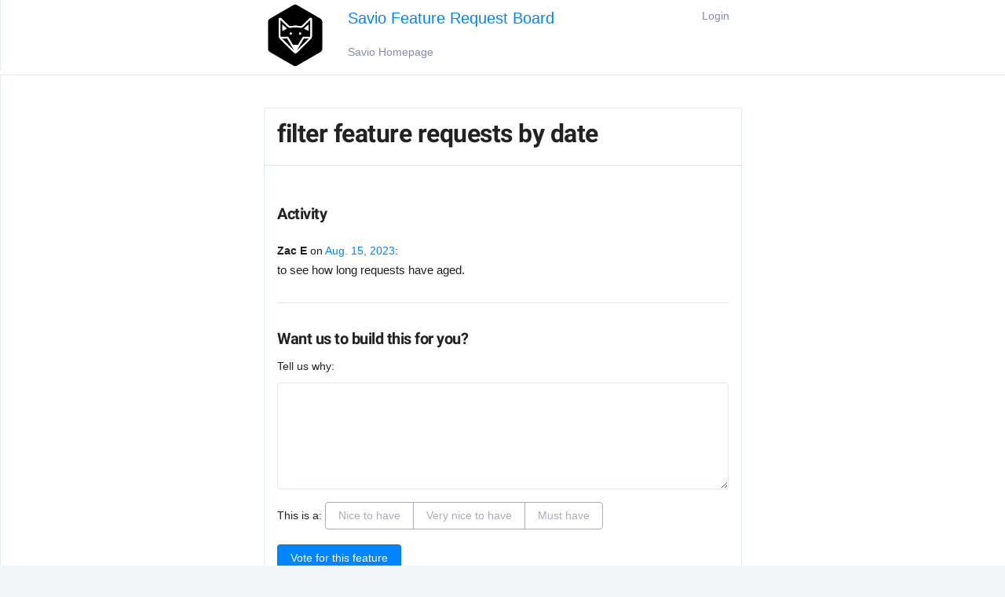

--- FILE ---
content_type: text/css
request_url: https://feedback.savio.io/static/css/plugins/plugins.3156d273b0c3.css
body_size: 4799
content:
/*
 * metismenu - v2.7.1
 * A jQuery menu plugin
 * https://github.com/onokumus/metismenu#readme
 *
 * Made by Osman Nuri Okumus <onokumus@gmail.com> (https://github.com/onokumus)
 * Under MIT License
 */

.metismenu .arrow {
  float: right;
  line-height: 1.42857;
}

[dir=rtl] .metismenu .arrow {
  float: left;
}

.metismenu .glyphicon.arrow:before {
  content: "\e079";
}

.metismenu .active>a>.glyphicon.arrow:before {
  content: "\e114";
}

.metismenu .fa.arrow:before {
  content: "\f104";
}

.metismenu .active>a>.fa.arrow:before {
  content: "\f107";
}

.metismenu .ion.arrow:before {
  content: "\f3d2";
}

.metismenu .active>a>.ion.arrow:before {
  content: "\f3d0";
}

.metismenu .plus-times {
  float: right;
}

[dir=rtl] .metismenu .plus-times {
  float: left;
}

.metismenu .fa.plus-times:before {
  content: "\f067";
}

.metismenu .active>a>.fa.plus-times {
  -webkit-transform: rotate(45deg);
  -ms-transform: rotate(45deg);
  -o-transform: rotate(45deg);
  transform: rotate(45deg);
}

.metismenu .plus-minus {
  float: right;
}

[dir=rtl] .metismenu .plus-minus {
  float: left;
}

.metismenu .fa.plus-minus:before {
  content: "\f067";
}

.metismenu .active>a>.fa.plus-minus:before {
  content: "\f068";
}

.metismenu .collapse {
  display: none;
}

.metismenu .collapse.in {
  display: block;
}

.metismenu .collapsing {
  position: relative;
  height: 0;
  overflow: hidden;
  -webkit-transition-timing-function: ease;
  -o-transition-timing-function: ease;
  transition-timing-function: ease;
  -webkit-transition-duration: .35s;
  -o-transition-duration: .35s;
  transition-duration: .35s;
  -webkit-transition-property: height,visibility;
  -o-transition-property: height,visibility;
  transition-property: height,visibility;
}

.metismenu .has-arrow {
  position: relative;
}

.metismenu .has-arrow:after {
  position: absolute;
  content: "";
  width: .5em;
  height: .5em;
  border-width: 1px 0 0 1px;
  border-style: solid;
  border-color: initial;
  right: 1em;
  -webkit-transform: rotate(-45deg) translateY(-50%);
  -ms-transform: rotate(-45deg) translateY(-50%);
  -o-transform: rotate(-45deg) translateY(-50%);
  transform: rotate(-45deg) translateY(-50%);
  -webkit-transform-origin: top;
  -ms-transform-origin: top;
  -o-transform-origin: top;
  transform-origin: top;
  top: 50%;
  -webkit-transition: all .3s ease-out;
  -o-transition: all .3s ease-out;
  transition: all .3s ease-out;
}

[dir=rtl] .metismenu .has-arrow:after {
  right: auto;
  left: 1em;
  -webkit-transform: rotate(135deg) translateY(-50%);
  -ms-transform: rotate(135deg) translateY(-50%);
  -o-transform: rotate(135deg) translateY(-50%);
  transform: rotate(135deg) translateY(-50%);
}

.metismenu .active>.has-arrow:after,
.metismenu .has-arrow[aria-expanded=true]:after {
  -webkit-transform: rotate(-135deg) translateY(-50%);
  -ms-transform: rotate(-135deg) translateY(-50%);
  -o-transform: rotate(-135deg) translateY(-50%);
  transform: rotate(-135deg) translateY(-50%);
}
@charset "UTF-8";

/*!
 * animate.css -http://daneden.me/animate
 * Version - 3.6.0
 * Licensed under the MIT license - http://opensource.org/licenses/MIT
 *
 * Copyright (c) 2018 Daniel Eden
 */

.animated {
  -webkit-animation-duration: 1s;
  animation-duration: 1s;
  -webkit-animation-fill-mode: both;
  animation-fill-mode: both;
}

.animated.infinite {
  -webkit-animation-iteration-count: infinite;
  animation-iteration-count: infinite;
}

@-webkit-keyframes bounce {
  0%, 20%, 53%, 80%, to {
    -webkit-animation-timing-function: cubic-bezier(.215,.61,.355,1);
    animation-timing-function: cubic-bezier(.215,.61,.355,1);
    -webkit-transform: translateZ(0);
    transform: translateZ(0);
  }

  40%, 43% {
    -webkit-animation-timing-function: cubic-bezier(.755,.05,.855,.06);
    animation-timing-function: cubic-bezier(.755,.05,.855,.06);
    -webkit-transform: translate3d(0,-30px,0);
    transform: translate3d(0,-30px,0);
  }

  70% {
    -webkit-animation-timing-function: cubic-bezier(.755,.05,.855,.06);
    animation-timing-function: cubic-bezier(.755,.05,.855,.06);
    -webkit-transform: translate3d(0,-15px,0);
    transform: translate3d(0,-15px,0);
  }

  90% {
    -webkit-transform: translate3d(0,-4px,0);
    transform: translate3d(0,-4px,0);
  }
}

@keyframes bounce {
  0%, 20%, 53%, 80%, to {
    -webkit-animation-timing-function: cubic-bezier(.215,.61,.355,1);
    animation-timing-function: cubic-bezier(.215,.61,.355,1);
    -webkit-transform: translateZ(0);
    transform: translateZ(0);
  }

  40%, 43% {
    -webkit-animation-timing-function: cubic-bezier(.755,.05,.855,.06);
    animation-timing-function: cubic-bezier(.755,.05,.855,.06);
    -webkit-transform: translate3d(0,-30px,0);
    transform: translate3d(0,-30px,0);
  }

  70% {
    -webkit-animation-timing-function: cubic-bezier(.755,.05,.855,.06);
    animation-timing-function: cubic-bezier(.755,.05,.855,.06);
    -webkit-transform: translate3d(0,-15px,0);
    transform: translate3d(0,-15px,0);
  }

  90% {
    -webkit-transform: translate3d(0,-4px,0);
    transform: translate3d(0,-4px,0);
  }
}

.bounce {
  -webkit-animation-name: bounce;
  animation-name: bounce;
  -webkit-transform-origin: center bottom;
  transform-origin: center bottom;
}

@-webkit-keyframes flash {
  0%, 50%, to {
    opacity: 1;
  }

  25%, 75% {
    opacity: 0;
  }
}

@keyframes flash {
  0%, 50%, to {
    opacity: 1;
  }

  25%, 75% {
    opacity: 0;
  }
}

.flash {
  -webkit-animation-name: flash;
  animation-name: flash;
}

@-webkit-keyframes pulse {
  0% {
    -webkit-transform: scaleX(1);
    transform: scaleX(1);
  }

  50% {
    -webkit-transform: scale3d(1.05,1.05,1.05);
    transform: scale3d(1.05,1.05,1.05);
  }

  to {
    -webkit-transform: scaleX(1);
    transform: scaleX(1);
  }
}

@keyframes pulse {
  0% {
    -webkit-transform: scaleX(1);
    transform: scaleX(1);
  }

  50% {
    -webkit-transform: scale3d(1.05,1.05,1.05);
    transform: scale3d(1.05,1.05,1.05);
  }

  to {
    -webkit-transform: scaleX(1);
    transform: scaleX(1);
  }
}

.pulse {
  -webkit-animation-name: pulse;
  animation-name: pulse;
}

@-webkit-keyframes rubberBand {
  0% {
    -webkit-transform: scaleX(1);
    transform: scaleX(1);
  }

  30% {
    -webkit-transform: scale3d(1.25,.75,1);
    transform: scale3d(1.25,.75,1);
  }

  40% {
    -webkit-transform: scale3d(.75,1.25,1);
    transform: scale3d(.75,1.25,1);
  }

  50% {
    -webkit-transform: scale3d(1.15,.85,1);
    transform: scale3d(1.15,.85,1);
  }

  65% {
    -webkit-transform: scale3d(.95,1.05,1);
    transform: scale3d(.95,1.05,1);
  }

  75% {
    -webkit-transform: scale3d(1.05,.95,1);
    transform: scale3d(1.05,.95,1);
  }

  to {
    -webkit-transform: scaleX(1);
    transform: scaleX(1);
  }
}

@keyframes rubberBand {
  0% {
    -webkit-transform: scaleX(1);
    transform: scaleX(1);
  }

  30% {
    -webkit-transform: scale3d(1.25,.75,1);
    transform: scale3d(1.25,.75,1);
  }

  40% {
    -webkit-transform: scale3d(.75,1.25,1);
    transform: scale3d(.75,1.25,1);
  }

  50% {
    -webkit-transform: scale3d(1.15,.85,1);
    transform: scale3d(1.15,.85,1);
  }

  65% {
    -webkit-transform: scale3d(.95,1.05,1);
    transform: scale3d(.95,1.05,1);
  }

  75% {
    -webkit-transform: scale3d(1.05,.95,1);
    transform: scale3d(1.05,.95,1);
  }

  to {
    -webkit-transform: scaleX(1);
    transform: scaleX(1);
  }
}

.rubberBand {
  -webkit-animation-name: rubberBand;
  animation-name: rubberBand;
}

@-webkit-keyframes shake {
  0%, to {
    -webkit-transform: translateZ(0);
    transform: translateZ(0);
  }

  10%, 30%, 50%, 70%, 90% {
    -webkit-transform: translate3d(-10px,0,0);
    transform: translate3d(-10px,0,0);
  }

  20%, 40%, 60%, 80% {
    -webkit-transform: translate3d(10px,0,0);
    transform: translate3d(10px,0,0);
  }
}

@keyframes shake {
  0%, to {
    -webkit-transform: translateZ(0);
    transform: translateZ(0);
  }

  10%, 30%, 50%, 70%, 90% {
    -webkit-transform: translate3d(-10px,0,0);
    transform: translate3d(-10px,0,0);
  }

  20%, 40%, 60%, 80% {
    -webkit-transform: translate3d(10px,0,0);
    transform: translate3d(10px,0,0);
  }
}

.shake {
  -webkit-animation-name: shake;
  animation-name: shake;
}

@-webkit-keyframes headShake {
  0% {
    -webkit-transform: translateX(0);
    transform: translateX(0);
  }

  6.5% {
    -webkit-transform: translateX(-6px) rotateY(-9deg);
    transform: translateX(-6px) rotateY(-9deg);
  }

  18.5% {
    -webkit-transform: translateX(5px) rotateY(7deg);
    transform: translateX(5px) rotateY(7deg);
  }

  31.5% {
    -webkit-transform: translateX(-3px) rotateY(-5deg);
    transform: translateX(-3px) rotateY(-5deg);
  }

  43.5% {
    -webkit-transform: translateX(2px) rotateY(3deg);
    transform: translateX(2px) rotateY(3deg);
  }

  50% {
    -webkit-transform: translateX(0);
    transform: translateX(0);
  }
}

@keyframes headShake {
  0% {
    -webkit-transform: translateX(0);
    transform: translateX(0);
  }

  6.5% {
    -webkit-transform: translateX(-6px) rotateY(-9deg);
    transform: translateX(-6px) rotateY(-9deg);
  }

  18.5% {
    -webkit-transform: translateX(5px) rotateY(7deg);
    transform: translateX(5px) rotateY(7deg);
  }

  31.5% {
    -webkit-transform: translateX(-3px) rotateY(-5deg);
    transform: translateX(-3px) rotateY(-5deg);
  }

  43.5% {
    -webkit-transform: translateX(2px) rotateY(3deg);
    transform: translateX(2px) rotateY(3deg);
  }

  50% {
    -webkit-transform: translateX(0);
    transform: translateX(0);
  }
}

.headShake {
  -webkit-animation-timing-function: ease-in-out;
  animation-timing-function: ease-in-out;
  -webkit-animation-name: headShake;
  animation-name: headShake;
}

@-webkit-keyframes swing {
  20% {
    -webkit-transform: rotate(15deg);
    transform: rotate(15deg);
  }

  40% {
    -webkit-transform: rotate(-10deg);
    transform: rotate(-10deg);
  }

  60% {
    -webkit-transform: rotate(5deg);
    transform: rotate(5deg);
  }

  80% {
    -webkit-transform: rotate(-5deg);
    transform: rotate(-5deg);
  }

  to {
    -webkit-transform: rotate(0deg);
    transform: rotate(0deg);
  }
}

@keyframes swing {
  20% {
    -webkit-transform: rotate(15deg);
    transform: rotate(15deg);
  }

  40% {
    -webkit-transform: rotate(-10deg);
    transform: rotate(-10deg);
  }

  60% {
    -webkit-transform: rotate(5deg);
    transform: rotate(5deg);
  }

  80% {
    -webkit-transform: rotate(-5deg);
    transform: rotate(-5deg);
  }

  to {
    -webkit-transform: rotate(0deg);
    transform: rotate(0deg);
  }
}

.swing {
  -webkit-transform-origin: top center;
  transform-origin: top center;
  -webkit-animation-name: swing;
  animation-name: swing;
}

@-webkit-keyframes tada {
  0% {
    -webkit-transform: scaleX(1);
    transform: scaleX(1);
  }

  10%, 20% {
    -webkit-transform: scale3d(.9,.9,.9) rotate(-3deg);
    transform: scale3d(.9,.9,.9) rotate(-3deg);
  }

  30%, 50%, 70%, 90% {
    -webkit-transform: scale3d(1.1,1.1,1.1) rotate(3deg);
    transform: scale3d(1.1,1.1,1.1) rotate(3deg);
  }

  40%, 60%, 80% {
    -webkit-transform: scale3d(1.1,1.1,1.1) rotate(-3deg);
    transform: scale3d(1.1,1.1,1.1) rotate(-3deg);
  }

  to {
    -webkit-transform: scaleX(1);
    transform: scaleX(1);
  }
}

@keyframes tada {
  0% {
    -webkit-transform: scaleX(1);
    transform: scaleX(1);
  }

  10%, 20% {
    -webkit-transform: scale3d(.9,.9,.9) rotate(-3deg);
    transform: scale3d(.9,.9,.9) rotate(-3deg);
  }

  30%, 50%, 70%, 90% {
    -webkit-transform: scale3d(1.1,1.1,1.1) rotate(3deg);
    transform: scale3d(1.1,1.1,1.1) rotate(3deg);
  }

  40%, 60%, 80% {
    -webkit-transform: scale3d(1.1,1.1,1.1) rotate(-3deg);
    transform: scale3d(1.1,1.1,1.1) rotate(-3deg);
  }

  to {
    -webkit-transform: scaleX(1);
    transform: scaleX(1);
  }
}

.tada {
  -webkit-animation-name: tada;
  animation-name: tada;
}

@-webkit-keyframes wobble {
  0% {
    -webkit-transform: translateZ(0);
    transform: translateZ(0);
  }

  15% {
    -webkit-transform: translate3d(-25%,0,0) rotate(-5deg);
    transform: translate3d(-25%,0,0) rotate(-5deg);
  }

  30% {
    -webkit-transform: translate3d(20%,0,0) rotate(3deg);
    transform: translate3d(20%,0,0) rotate(3deg);
  }

  45% {
    -webkit-transform: translate3d(-15%,0,0) rotate(-3deg);
    transform: translate3d(-15%,0,0) rotate(-3deg);
  }

  60% {
    -webkit-transform: translate3d(10%,0,0) rotate(2deg);
    transform: translate3d(10%,0,0) rotate(2deg);
  }

  75% {
    -webkit-transform: translate3d(-5%,0,0) rotate(-1deg);
    transform: translate3d(-5%,0,0) rotate(-1deg);
  }

  to {
    -webkit-transform: translateZ(0);
    transform: translateZ(0);
  }
}

@keyframes wobble {
  0% {
    -webkit-transform: translateZ(0);
    transform: translateZ(0);
  }

  15% {
    -webkit-transform: translate3d(-25%,0,0) rotate(-5deg);
    transform: translate3d(-25%,0,0) rotate(-5deg);
  }

  30% {
    -webkit-transform: translate3d(20%,0,0) rotate(3deg);
    transform: translate3d(20%,0,0) rotate(3deg);
  }

  45% {
    -webkit-transform: translate3d(-15%,0,0) rotate(-3deg);
    transform: translate3d(-15%,0,0) rotate(-3deg);
  }

  60% {
    -webkit-transform: translate3d(10%,0,0) rotate(2deg);
    transform: translate3d(10%,0,0) rotate(2deg);
  }

  75% {
    -webkit-transform: translate3d(-5%,0,0) rotate(-1deg);
    transform: translate3d(-5%,0,0) rotate(-1deg);
  }

  to {
    -webkit-transform: translateZ(0);
    transform: translateZ(0);
  }
}

.wobble {
  -webkit-animation-name: wobble;
  animation-name: wobble;
}

@-webkit-keyframes jello {
  0%, 11.1%, to {
    -webkit-transform: translateZ(0);
    transform: translateZ(0);
  }

  22.2% {
    -webkit-transform: skewX(-12.5deg) skewY(-12.5deg);
    transform: skewX(-12.5deg) skewY(-12.5deg);
  }

  33.3% {
    -webkit-transform: skewX(6.25deg) skewY(6.25deg);
    transform: skewX(6.25deg) skewY(6.25deg);
  }

  44.4% {
    -webkit-transform: skewX(-3.125deg) skewY(-3.125deg);
    transform: skewX(-3.125deg) skewY(-3.125deg);
  }

  55.5% {
    -webkit-transform: skewX(1.5625deg) skewY(1.5625deg);
    transform: skewX(1.5625deg) skewY(1.5625deg);
  }

  66.6% {
    -webkit-transform: skewX(-.78125deg) skewY(-.78125deg);
    transform: skewX(-.78125deg) skewY(-.78125deg);
  }

  77.7% {
    -webkit-transform: skewX(.390625deg) skewY(.390625deg);
    transform: skewX(.390625deg) skewY(.390625deg);
  }

  88.8% {
    -webkit-transform: skewX(-.1953125deg) skewY(-.1953125deg);
    transform: skewX(-.1953125deg) skewY(-.1953125deg);
  }
}

@keyframes jello {
  0%, 11.1%, to {
    -webkit-transform: translateZ(0);
    transform: translateZ(0);
  }

  22.2% {
    -webkit-transform: skewX(-12.5deg) skewY(-12.5deg);
    transform: skewX(-12.5deg) skewY(-12.5deg);
  }

  33.3% {
    -webkit-transform: skewX(6.25deg) skewY(6.25deg);
    transform: skewX(6.25deg) skewY(6.25deg);
  }

  44.4% {
    -webkit-transform: skewX(-3.125deg) skewY(-3.125deg);
    transform: skewX(-3.125deg) skewY(-3.125deg);
  }

  55.5% {
    -webkit-transform: skewX(1.5625deg) skewY(1.5625deg);
    transform: skewX(1.5625deg) skewY(1.5625deg);
  }

  66.6% {
    -webkit-transform: skewX(-.78125deg) skewY(-.78125deg);
    transform: skewX(-.78125deg) skewY(-.78125deg);
  }

  77.7% {
    -webkit-transform: skewX(.390625deg) skewY(.390625deg);
    transform: skewX(.390625deg) skewY(.390625deg);
  }

  88.8% {
    -webkit-transform: skewX(-.1953125deg) skewY(-.1953125deg);
    transform: skewX(-.1953125deg) skewY(-.1953125deg);
  }
}

.jello {
  -webkit-animation-name: jello;
  animation-name: jello;
  -webkit-transform-origin: center;
  transform-origin: center;
}

@-webkit-keyframes bounceIn {
  0%, 20%, 40%, 60%, 80%, to {
    -webkit-animation-timing-function: cubic-bezier(.215,.61,.355,1);
    animation-timing-function: cubic-bezier(.215,.61,.355,1);
  }

  0% {
    opacity: 0;
    -webkit-transform: scale3d(.3,.3,.3);
    transform: scale3d(.3,.3,.3);
  }

  20% {
    -webkit-transform: scale3d(1.1,1.1,1.1);
    transform: scale3d(1.1,1.1,1.1);
  }

  40% {
    -webkit-transform: scale3d(.9,.9,.9);
    transform: scale3d(.9,.9,.9);
  }

  60% {
    opacity: 1;
    -webkit-transform: scale3d(1.03,1.03,1.03);
    transform: scale3d(1.03,1.03,1.03);
  }

  80% {
    -webkit-transform: scale3d(.97,.97,.97);
    transform: scale3d(.97,.97,.97);
  }

  to {
    opacity: 1;
    -webkit-transform: scaleX(1);
    transform: scaleX(1);
  }
}

@keyframes bounceIn {
  0%, 20%, 40%, 60%, 80%, to {
    -webkit-animation-timing-function: cubic-bezier(.215,.61,.355,1);
    animation-timing-function: cubic-bezier(.215,.61,.355,1);
  }

  0% {
    opacity: 0;
    -webkit-transform: scale3d(.3,.3,.3);
    transform: scale3d(.3,.3,.3);
  }

  20% {
    -webkit-transform: scale3d(1.1,1.1,1.1);
    transform: scale3d(1.1,1.1,1.1);
  }

  40% {
    -webkit-transform: scale3d(.9,.9,.9);
    transform: scale3d(.9,.9,.9);
  }

  60% {
    opacity: 1;
    -webkit-transform: scale3d(1.03,1.03,1.03);
    transform: scale3d(1.03,1.03,1.03);
  }

  80% {
    -webkit-transform: scale3d(.97,.97,.97);
    transform: scale3d(.97,.97,.97);
  }

  to {
    opacity: 1;
    -webkit-transform: scaleX(1);
    transform: scaleX(1);
  }
}

.bounceIn {
  -webkit-animation-duration: .75s;
  animation-duration: .75s;
  -webkit-animation-name: bounceIn;
  animation-name: bounceIn;
}

@-webkit-keyframes bounceInDown {
  0%, 60%, 75%, 90%, to {
    -webkit-animation-timing-function: cubic-bezier(.215,.61,.355,1);
    animation-timing-function: cubic-bezier(.215,.61,.355,1);
  }

  0% {
    opacity: 0;
    -webkit-transform: translate3d(0,-3000px,0);
    transform: translate3d(0,-3000px,0);
  }

  60% {
    opacity: 1;
    -webkit-transform: translate3d(0,25px,0);
    transform: translate3d(0,25px,0);
  }

  75% {
    -webkit-transform: translate3d(0,-10px,0);
    transform: translate3d(0,-10px,0);
  }

  90% {
    -webkit-transform: translate3d(0,5px,0);
    transform: translate3d(0,5px,0);
  }

  to {
    -webkit-transform: translateZ(0);
    transform: translateZ(0);
  }
}

@keyframes bounceInDown {
  0%, 60%, 75%, 90%, to {
    -webkit-animation-timing-function: cubic-bezier(.215,.61,.355,1);
    animation-timing-function: cubic-bezier(.215,.61,.355,1);
  }

  0% {
    opacity: 0;
    -webkit-transform: translate3d(0,-3000px,0);
    transform: translate3d(0,-3000px,0);
  }

  60% {
    opacity: 1;
    -webkit-transform: translate3d(0,25px,0);
    transform: translate3d(0,25px,0);
  }

  75% {
    -webkit-transform: translate3d(0,-10px,0);
    transform: translate3d(0,-10px,0);
  }

  90% {
    -webkit-transform: translate3d(0,5px,0);
    transform: translate3d(0,5px,0);
  }

  to {
    -webkit-transform: translateZ(0);
    transform: translateZ(0);
  }
}

.bounceInDown {
  -webkit-animation-name: bounceInDown;
  animation-name: bounceInDown;
}

@-webkit-keyframes bounceInLeft {
  0%, 60%, 75%, 90%, to {
    -webkit-animation-timing-function: cubic-bezier(.215,.61,.355,1);
    animation-timing-function: cubic-bezier(.215,.61,.355,1);
  }

  0% {
    opacity: 0;
    -webkit-transform: translate3d(-3000px,0,0);
    transform: translate3d(-3000px,0,0);
  }

  60% {
    opacity: 1;
    -webkit-transform: translate3d(25px,0,0);
    transform: translate3d(25px,0,0);
  }

  75% {
    -webkit-transform: translate3d(-10px,0,0);
    transform: translate3d(-10px,0,0);
  }

  90% {
    -webkit-transform: translate3d(5px,0,0);
    transform: translate3d(5px,0,0);
  }

  to {
    -webkit-transform: translateZ(0);
    transform: translateZ(0);
  }
}

@keyframes bounceInLeft {
  0%, 60%, 75%, 90%, to {
    -webkit-animation-timing-function: cubic-bezier(.215,.61,.355,1);
    animation-timing-function: cubic-bezier(.215,.61,.355,1);
  }

  0% {
    opacity: 0;
    -webkit-transform: translate3d(-3000px,0,0);
    transform: translate3d(-3000px,0,0);
  }

  60% {
    opacity: 1;
    -webkit-transform: translate3d(25px,0,0);
    transform: translate3d(25px,0,0);
  }

  75% {
    -webkit-transform: translate3d(-10px,0,0);
    transform: translate3d(-10px,0,0);
  }

  90% {
    -webkit-transform: translate3d(5px,0,0);
    transform: translate3d(5px,0,0);
  }

  to {
    -webkit-transform: translateZ(0);
    transform: translateZ(0);
  }
}

.bounceInLeft {
  -webkit-animation-name: bounceInLeft;
  animation-name: bounceInLeft;
}

@-webkit-keyframes bounceInRight {
  0%, 60%, 75%, 90%, to {
    -webkit-animation-timing-function: cubic-bezier(.215,.61,.355,1);
    animation-timing-function: cubic-bezier(.215,.61,.355,1);
  }

  0% {
    opacity: 0;
    -webkit-transform: translate3d(3000px,0,0);
    transform: translate3d(3000px,0,0);
  }

  60% {
    opacity: 1;
    -webkit-transform: translate3d(-25px,0,0);
    transform: translate3d(-25px,0,0);
  }

  75% {
    -webkit-transform: translate3d(10px,0,0);
    transform: translate3d(10px,0,0);
  }

  90% {
    -webkit-transform: translate3d(-5px,0,0);
    transform: translate3d(-5px,0,0);
  }

  to {
    -webkit-transform: translateZ(0);
    transform: translateZ(0);
  }
}

@keyframes bounceInRight {
  0%, 60%, 75%, 90%, to {
    -webkit-animation-timing-function: cubic-bezier(.215,.61,.355,1);
    animation-timing-function: cubic-bezier(.215,.61,.355,1);
  }

  0% {
    opacity: 0;
    -webkit-transform: translate3d(3000px,0,0);
    transform: translate3d(3000px,0,0);
  }

  60% {
    opacity: 1;
    -webkit-transform: translate3d(-25px,0,0);
    transform: translate3d(-25px,0,0);
  }

  75% {
    -webkit-transform: translate3d(10px,0,0);
    transform: translate3d(10px,0,0);
  }

  90% {
    -webkit-transform: translate3d(-5px,0,0);
    transform: translate3d(-5px,0,0);
  }

  to {
    -webkit-transform: translateZ(0);
    transform: translateZ(0);
  }
}

.bounceInRight {
  -webkit-animation-name: bounceInRight;
  animation-name: bounceInRight;
}

@-webkit-keyframes bounceInUp {
  0%, 60%, 75%, 90%, to {
    -webkit-animation-timing-function: cubic-bezier(.215,.61,.355,1);
    animation-timing-function: cubic-bezier(.215,.61,.355,1);
  }

  0% {
    opacity: 0;
    -webkit-transform: translate3d(0,3000px,0);
    transform: translate3d(0,3000px,0);
  }

  60% {
    opacity: 1;
    -webkit-transform: translate3d(0,-20px,0);
    transform: translate3d(0,-20px,0);
  }

  75% {
    -webkit-transform: translate3d(0,10px,0);
    transform: translate3d(0,10px,0);
  }

  90% {
    -webkit-transform: translate3d(0,-5px,0);
    transform: translate3d(0,-5px,0);
  }

  to {
    -webkit-transform: translateZ(0);
    transform: translateZ(0);
  }
}

@keyframes bounceInUp {
  0%, 60%, 75%, 90%, to {
    -webkit-animation-timing-function: cubic-bezier(.215,.61,.355,1);
    animation-timing-function: cubic-bezier(.215,.61,.355,1);
  }

  0% {
    opacity: 0;
    -webkit-transform: translate3d(0,3000px,0);
    transform: translate3d(0,3000px,0);
  }

  60% {
    opacity: 1;
    -webkit-transform: translate3d(0,-20px,0);
    transform: translate3d(0,-20px,0);
  }

  75% {
    -webkit-transform: translate3d(0,10px,0);
    transform: translate3d(0,10px,0);
  }

  90% {
    -webkit-transform: translate3d(0,-5px,0);
    transform: translate3d(0,-5px,0);
  }

  to {
    -webkit-transform: translateZ(0);
    transform: translateZ(0);
  }
}

.bounceInUp {
  -webkit-animation-name: bounceInUp;
  animation-name: bounceInUp;
}

@-webkit-keyframes bounceOut {
  20% {
    -webkit-transform: scale3d(.9,.9,.9);
    transform: scale3d(.9,.9,.9);
  }

  50%, 55% {
    opacity: 1;
    -webkit-transform: scale3d(1.1,1.1,1.1);
    transform: scale3d(1.1,1.1,1.1);
  }

  to {
    opacity: 0;
    -webkit-transform: scale3d(.3,.3,.3);
    transform: scale3d(.3,.3,.3);
  }
}

@keyframes bounceOut {
  20% {
    -webkit-transform: scale3d(.9,.9,.9);
    transform: scale3d(.9,.9,.9);
  }

  50%, 55% {
    opacity: 1;
    -webkit-transform: scale3d(1.1,1.1,1.1);
    transform: scale3d(1.1,1.1,1.1);
  }

  to {
    opacity: 0;
    -webkit-transform: scale3d(.3,.3,.3);
    transform: scale3d(.3,.3,.3);
  }
}

.bounceOut {
  -webkit-animation-duration: .75s;
  animation-duration: .75s;
  -webkit-animation-name: bounceOut;
  animation-name: bounceOut;
}

@-webkit-keyframes bounceOutDown {
  20% {
    -webkit-transform: translate3d(0,10px,0);
    transform: translate3d(0,10px,0);
  }

  40%, 45% {
    opacity: 1;
    -webkit-transform: translate3d(0,-20px,0);
    transform: translate3d(0,-20px,0);
  }

  to {
    opacity: 0;
    -webkit-transform: translate3d(0,2000px,0);
    transform: translate3d(0,2000px,0);
  }
}

@keyframes bounceOutDown {
  20% {
    -webkit-transform: translate3d(0,10px,0);
    transform: translate3d(0,10px,0);
  }

  40%, 45% {
    opacity: 1;
    -webkit-transform: translate3d(0,-20px,0);
    transform: translate3d(0,-20px,0);
  }

  to {
    opacity: 0;
    -webkit-transform: translate3d(0,2000px,0);
    transform: translate3d(0,2000px,0);
  }
}

.bounceOutDown {
  -webkit-animation-name: bounceOutDown;
  animation-name: bounceOutDown;
}

@-webkit-keyframes bounceOutLeft {
  20% {
    opacity: 1;
    -webkit-transform: translate3d(20px,0,0);
    transform: translate3d(20px,0,0);
  }

  to {
    opacity: 0;
    -webkit-transform: translate3d(-2000px,0,0);
    transform: translate3d(-2000px,0,0);
  }
}

@keyframes bounceOutLeft {
  20% {
    opacity: 1;
    -webkit-transform: translate3d(20px,0,0);
    transform: translate3d(20px,0,0);
  }

  to {
    opacity: 0;
    -webkit-transform: translate3d(-2000px,0,0);
    transform: translate3d(-2000px,0,0);
  }
}

.bounceOutLeft {
  -webkit-animation-name: bounceOutLeft;
  animation-name: bounceOutLeft;
}

@-webkit-keyframes bounceOutRight {
  20% {
    opacity: 1;
    -webkit-transform: translate3d(-20px,0,0);
    transform: translate3d(-20px,0,0);
  }

  to {
    opacity: 0;
    -webkit-transform: translate3d(2000px,0,0);
    transform: translate3d(2000px,0,0);
  }
}

@keyframes bounceOutRight {
  20% {
    opacity: 1;
    -webkit-transform: translate3d(-20px,0,0);
    transform: translate3d(-20px,0,0);
  }

  to {
    opacity: 0;
    -webkit-transform: translate3d(2000px,0,0);
    transform: translate3d(2000px,0,0);
  }
}

.bounceOutRight {
  -webkit-animation-name: bounceOutRight;
  animation-name: bounceOutRight;
}

@-webkit-keyframes bounceOutUp {
  20% {
    -webkit-transform: translate3d(0,-10px,0);
    transform: translate3d(0,-10px,0);
  }

  40%, 45% {
    opacity: 1;
    -webkit-transform: translate3d(0,20px,0);
    transform: translate3d(0,20px,0);
  }

  to {
    opacity: 0;
    -webkit-transform: translate3d(0,-2000px,0);
    transform: translate3d(0,-2000px,0);
  }
}

@keyframes bounceOutUp {
  20% {
    -webkit-transform: translate3d(0,-10px,0);
    transform: translate3d(0,-10px,0);
  }

  40%, 45% {
    opacity: 1;
    -webkit-transform: translate3d(0,20px,0);
    transform: translate3d(0,20px,0);
  }

  to {
    opacity: 0;
    -webkit-transform: translate3d(0,-2000px,0);
    transform: translate3d(0,-2000px,0);
  }
}

.bounceOutUp {
  -webkit-animation-name: bounceOutUp;
  animation-name: bounceOutUp;
}

@-webkit-keyframes fadeIn {
  0% {
    opacity: 0;
  }

  to {
    opacity: 1;
  }
}

@keyframes fadeIn {
  0% {
    opacity: 0;
  }

  to {
    opacity: 1;
  }
}

.fadeIn {
  -webkit-animation-name: fadeIn;
  animation-name: fadeIn;
}

@-webkit-keyframes fadeInDown {
  0% {
    opacity: 0;
    -webkit-transform: translate3d(0,-100%,0);
    transform: translate3d(0,-100%,0);
  }

  to {
    opacity: 1;
    -webkit-transform: translateZ(0);
    transform: translateZ(0);
  }
}

@keyframes fadeInDown {
  0% {
    opacity: 0;
    -webkit-transform: translate3d(0,-100%,0);
    transform: translate3d(0,-100%,0);
  }

  to {
    opacity: 1;
    -webkit-transform: translateZ(0);
    transform: translateZ(0);
  }
}

.fadeInDown {
  -webkit-animation-name: fadeInDown;
  animation-name: fadeInDown;
}

@-webkit-keyframes fadeInDownBig {
  0% {
    opacity: 0;
    -webkit-transform: translate3d(0,-2000px,0);
    transform: translate3d(0,-2000px,0);
  }

  to {
    opacity: 1;
    -webkit-transform: translateZ(0);
    transform: translateZ(0);
  }
}

@keyframes fadeInDownBig {
  0% {
    opacity: 0;
    -webkit-transform: translate3d(0,-2000px,0);
    transform: translate3d(0,-2000px,0);
  }

  to {
    opacity: 1;
    -webkit-transform: translateZ(0);
    transform: translateZ(0);
  }
}

.fadeInDownBig {
  -webkit-animation-name: fadeInDownBig;
  animation-name: fadeInDownBig;
}

@-webkit-keyframes fadeInLeft {
  0% {
    opacity: 0;
    -webkit-transform: translate3d(-100%,0,0);
    transform: translate3d(-100%,0,0);
  }

  to {
    opacity: 1;
    -webkit-transform: translateZ(0);
    transform: translateZ(0);
  }
}

@keyframes fadeInLeft {
  0% {
    opacity: 0;
    -webkit-transform: translate3d(-100%,0,0);
    transform: translate3d(-100%,0,0);
  }

  to {
    opacity: 1;
    -webkit-transform: translateZ(0);
    transform: translateZ(0);
  }
}

.fadeInLeft {
  -webkit-animation-name: fadeInLeft;
  animation-name: fadeInLeft;
}

@-webkit-keyframes fadeInLeftBig {
  0% {
    opacity: 0;
    -webkit-transform: translate3d(-2000px,0,0);
    transform: translate3d(-2000px,0,0);
  }

  to {
    opacity: 1;
    -webkit-transform: translateZ(0);
    transform: translateZ(0);
  }
}

@keyframes fadeInLeftBig {
  0% {
    opacity: 0;
    -webkit-transform: translate3d(-2000px,0,0);
    transform: translate3d(-2000px,0,0);
  }

  to {
    opacity: 1;
    -webkit-transform: translateZ(0);
    transform: translateZ(0);
  }
}

.fadeInLeftBig {
  -webkit-animation-name: fadeInLeftBig;
  animation-name: fadeInLeftBig;
}

@-webkit-keyframes fadeInRight {
  0% {
    opacity: 0;
    -webkit-transform: translate3d(100%,0,0);
    transform: translate3d(100%,0,0);
  }

  to {
    opacity: 1;
    -webkit-transform: translateZ(0);
    transform: translateZ(0);
  }
}

@keyframes fadeInRight {
  0% {
    opacity: 0;
    -webkit-transform: translate3d(100%,0,0);
    transform: translate3d(100%,0,0);
  }

  to {
    opacity: 1;
    -webkit-transform: translateZ(0);
    transform: translateZ(0);
  }
}

.fadeInRight {
  -webkit-animation-name: fadeInRight;
  animation-name: fadeInRight;
}

@-webkit-keyframes fadeInRightBig {
  0% {
    opacity: 0;
    -webkit-transform: translate3d(2000px,0,0);
    transform: translate3d(2000px,0,0);
  }

  to {
    opacity: 1;
    -webkit-transform: translateZ(0);
    transform: translateZ(0);
  }
}

@keyframes fadeInRightBig {
  0% {
    opacity: 0;
    -webkit-transform: translate3d(2000px,0,0);
    transform: translate3d(2000px,0,0);
  }

  to {
    opacity: 1;
    -webkit-transform: translateZ(0);
    transform: translateZ(0);
  }
}

.fadeInRightBig {
  -webkit-animation-name: fadeInRightBig;
  animation-name: fadeInRightBig;
}

@-webkit-keyframes fadeInUp {
  0% {
    opacity: 0;
    -webkit-transform: translate3d(0,100%,0);
    transform: translate3d(0,100%,0);
  }

  to {
    opacity: 1;
    -webkit-transform: translateZ(0);
    transform: translateZ(0);
  }
}

@keyframes fadeInUp {
  0% {
    opacity: 0;
    -webkit-transform: translate3d(0,100%,0);
    transform: translate3d(0,100%,0);
  }

  to {
    opacity: 1;
    -webkit-transform: translateZ(0);
    transform: translateZ(0);
  }
}

.fadeInUp {
  -webkit-animation-name: fadeInUp;
  animation-name: fadeInUp;
}

@-webkit-keyframes fadeInUpBig {
  0% {
    opacity: 0;
    -webkit-transform: translate3d(0,2000px,0);
    transform: translate3d(0,2000px,0);
  }

  to {
    opacity: 1;
    -webkit-transform: translateZ(0);
    transform: translateZ(0);
  }
}

@keyframes fadeInUpBig {
  0% {
    opacity: 0;
    -webkit-transform: translate3d(0,2000px,0);
    transform: translate3d(0,2000px,0);
  }

  to {
    opacity: 1;
    -webkit-transform: translateZ(0);
    transform: translateZ(0);
  }
}

.fadeInUpBig {
  -webkit-animation-name: fadeInUpBig;
  animation-name: fadeInUpBig;
}

@-webkit-keyframes fadeOut {
  0% {
    opacity: 1;
  }

  to {
    opacity: 0;
  }
}

@keyframes fadeOut {
  0% {
    opacity: 1;
  }

  to {
    opacity: 0;
  }
}

.fadeOut {
  -webkit-animation-name: fadeOut;
  animation-name: fadeOut;
}

@-webkit-keyframes fadeOutDown {
  0% {
    opacity: 1;
  }

  to {
    opacity: 0;
    -webkit-transform: translate3d(0,100%,0);
    transform: translate3d(0,100%,0);
  }
}

@keyframes fadeOutDown {
  0% {
    opacity: 1;
  }

  to {
    opacity: 0;
    -webkit-transform: translate3d(0,100%,0);
    transform: translate3d(0,100%,0);
  }
}

.fadeOutDown {
  -webkit-animation-name: fadeOutDown;
  animation-name: fadeOutDown;
}

@-webkit-keyframes fadeOutDownBig {
  0% {
    opacity: 1;
  }

  to {
    opacity: 0;
    -webkit-transform: translate3d(0,2000px,0);
    transform: translate3d(0,2000px,0);
  }
}

@keyframes fadeOutDownBig {
  0% {
    opacity: 1;
  }

  to {
    opacity: 0;
    -webkit-transform: translate3d(0,2000px,0);
    transform: translate3d(0,2000px,0);
  }
}

.fadeOutDownBig {
  -webkit-animation-name: fadeOutDownBig;
  animation-name: fadeOutDownBig;
}

@-webkit-keyframes fadeOutLeft {
  0% {
    opacity: 1;
  }

  to {
    opacity: 0;
    -webkit-transform: translate3d(-100%,0,0);
    transform: translate3d(-100%,0,0);
  }
}

@keyframes fadeOutLeft {
  0% {
    opacity: 1;
  }

  to {
    opacity: 0;
    -webkit-transform: translate3d(-100%,0,0);
    transform: translate3d(-100%,0,0);
  }
}

.fadeOutLeft {
  -webkit-animation-name: fadeOutLeft;
  animation-name: fadeOutLeft;
}

@-webkit-keyframes fadeOutLeftBig {
  0% {
    opacity: 1;
  }

  to {
    opacity: 0;
    -webkit-transform: translate3d(-2000px,0,0);
    transform: translate3d(-2000px,0,0);
  }
}

@keyframes fadeOutLeftBig {
  0% {
    opacity: 1;
  }

  to {
    opacity: 0;
    -webkit-transform: translate3d(-2000px,0,0);
    transform: translate3d(-2000px,0,0);
  }
}

.fadeOutLeftBig {
  -webkit-animation-name: fadeOutLeftBig;
  animation-name: fadeOutLeftBig;
}

@-webkit-keyframes fadeOutRight {
  0% {
    opacity: 1;
  }

  to {
    opacity: 0;
    -webkit-transform: translate3d(100%,0,0);
    transform: translate3d(100%,0,0);
  }
}

@keyframes fadeOutRight {
  0% {
    opacity: 1;
  }

  to {
    opacity: 0;
    -webkit-transform: translate3d(100%,0,0);
    transform: translate3d(100%,0,0);
  }
}

.fadeOutRight {
  -webkit-animation-name: fadeOutRight;
  animation-name: fadeOutRight;
}

@-webkit-keyframes fadeOutRightBig {
  0% {
    opacity: 1;
  }

  to {
    opacity: 0;
    -webkit-transform: translate3d(2000px,0,0);
    transform: translate3d(2000px,0,0);
  }
}

@keyframes fadeOutRightBig {
  0% {
    opacity: 1;
  }

  to {
    opacity: 0;
    -webkit-transform: translate3d(2000px,0,0);
    transform: translate3d(2000px,0,0);
  }
}

.fadeOutRightBig {
  -webkit-animation-name: fadeOutRightBig;
  animation-name: fadeOutRightBig;
}

@-webkit-keyframes fadeOutUp {
  0% {
    opacity: 1;
  }

  to {
    opacity: 0;
    -webkit-transform: translate3d(0,-100%,0);
    transform: translate3d(0,-100%,0);
  }
}

@keyframes fadeOutUp {
  0% {
    opacity: 1;
  }

  to {
    opacity: 0;
    -webkit-transform: translate3d(0,-100%,0);
    transform: translate3d(0,-100%,0);
  }
}

.fadeOutUp {
  -webkit-animation-name: fadeOutUp;
  animation-name: fadeOutUp;
}

@-webkit-keyframes fadeOutUpBig {
  0% {
    opacity: 1;
  }

  to {
    opacity: 0;
    -webkit-transform: translate3d(0,-2000px,0);
    transform: translate3d(0,-2000px,0);
  }
}

@keyframes fadeOutUpBig {
  0% {
    opacity: 1;
  }

  to {
    opacity: 0;
    -webkit-transform: translate3d(0,-2000px,0);
    transform: translate3d(0,-2000px,0);
  }
}

.fadeOutUpBig {
  -webkit-animation-name: fadeOutUpBig;
  animation-name: fadeOutUpBig;
}

@-webkit-keyframes flip {
  0% {
    -webkit-transform: perspective(400px) rotateY(-1turn);
    transform: perspective(400px) rotateY(-1turn);
    -webkit-animation-timing-function: ease-out;
    animation-timing-function: ease-out;
  }

  40% {
    -webkit-transform: perspective(400px) translateZ(150px) rotateY(-190deg);
    transform: perspective(400px) translateZ(150px) rotateY(-190deg);
    -webkit-animation-timing-function: ease-out;
    animation-timing-function: ease-out;
  }

  50% {
    -webkit-transform: perspective(400px) translateZ(150px) rotateY(-170deg);
    transform: perspective(400px) translateZ(150px) rotateY(-170deg);
    -webkit-animation-timing-function: ease-in;
    animation-timing-function: ease-in;
  }

  80% {
    -webkit-transform: perspective(400px) scale3d(.95,.95,.95);
    transform: perspective(400px) scale3d(.95,.95,.95);
    -webkit-animation-timing-function: ease-in;
    animation-timing-function: ease-in;
  }

  to {
    -webkit-transform: perspective(400px);
    transform: perspective(400px);
    -webkit-animation-timing-function: ease-in;
    animation-timing-function: ease-in;
  }
}

@keyframes flip {
  0% {
    -webkit-transform: perspective(400px) rotateY(-1turn);
    transform: perspective(400px) rotateY(-1turn);
    -webkit-animation-timing-function: ease-out;
    animation-timing-function: ease-out;
  }

  40% {
    -webkit-transform: perspective(400px) translateZ(150px) rotateY(-190deg);
    transform: perspective(400px) translateZ(150px) rotateY(-190deg);
    -webkit-animation-timing-function: ease-out;
    animation-timing-function: ease-out;
  }

  50% {
    -webkit-transform: perspective(400px) translateZ(150px) rotateY(-170deg);
    transform: perspective(400px) translateZ(150px) rotateY(-170deg);
    -webkit-animation-timing-function: ease-in;
    animation-timing-function: ease-in;
  }

  80% {
    -webkit-transform: perspective(400px) scale3d(.95,.95,.95);
    transform: perspective(400px) scale3d(.95,.95,.95);
    -webkit-animation-timing-function: ease-in;
    animation-timing-function: ease-in;
  }

  to {
    -webkit-transform: perspective(400px);
    transform: perspective(400px);
    -webkit-animation-timing-function: ease-in;
    animation-timing-function: ease-in;
  }
}

.animated.flip {
  -webkit-backface-visibility: visible;
  backface-visibility: visible;
  -webkit-animation-name: flip;
  animation-name: flip;
}

@-webkit-keyframes flipInX {
  0% {
    -webkit-transform: perspective(400px) rotateX(90deg);
    transform: perspective(400px) rotateX(90deg);
    -webkit-animation-timing-function: ease-in;
    animation-timing-function: ease-in;
    opacity: 0;
  }

  40% {
    -webkit-transform: perspective(400px) rotateX(-20deg);
    transform: perspective(400px) rotateX(-20deg);
    -webkit-animation-timing-function: ease-in;
    animation-timing-function: ease-in;
  }

  60% {
    -webkit-transform: perspective(400px) rotateX(10deg);
    transform: perspective(400px) rotateX(10deg);
    opacity: 1;
  }

  80% {
    -webkit-transform: perspective(400px) rotateX(-5deg);
    transform: perspective(400px) rotateX(-5deg);
  }

  to {
    -webkit-transform: perspective(400px);
    transform: perspective(400px);
  }
}

@keyframes flipInX {
  0% {
    -webkit-transform: perspective(400px) rotateX(90deg);
    transform: perspective(400px) rotateX(90deg);
    -webkit-animation-timing-function: ease-in;
    animation-timing-function: ease-in;
    opacity: 0;
  }

  40% {
    -webkit-transform: perspective(400px) rotateX(-20deg);
    transform: perspective(400px) rotateX(-20deg);
    -webkit-animation-timing-function: ease-in;
    animation-timing-function: ease-in;
  }

  60% {
    -webkit-transform: perspective(400px) rotateX(10deg);
    transform: perspective(400px) rotateX(10deg);
    opacity: 1;
  }

  80% {
    -webkit-transform: perspective(400px) rotateX(-5deg);
    transform: perspective(400px) rotateX(-5deg);
  }

  to {
    -webkit-transform: perspective(400px);
    transform: perspective(400px);
  }
}

.flipInX {
  -webkit-backface-visibility: visible!important;
  backface-visibility: visible!important;
  -webkit-animation-name: flipInX;
  animation-name: flipInX;
}

@-webkit-keyframes flipInY {
  0% {
    -webkit-transform: perspective(400px) rotateY(90deg);
    transform: perspective(400px) rotateY(90deg);
    -webkit-animation-timing-function: ease-in;
    animation-timing-function: ease-in;
    opacity: 0;
  }

  40% {
    -webkit-transform: perspective(400px) rotateY(-20deg);
    transform: perspective(400px) rotateY(-20deg);
    -webkit-animation-timing-function: ease-in;
    animation-timing-function: ease-in;
  }

  60% {
    -webkit-transform: perspective(400px) rotateY(10deg);
    transform: perspective(400px) rotateY(10deg);
    opacity: 1;
  }

  80% {
    -webkit-transform: perspective(400px) rotateY(-5deg);
    transform: perspective(400px) rotateY(-5deg);
  }

  to {
    -webkit-transform: perspective(400px);
    transform: perspective(400px);
  }
}

@keyframes flipInY {
  0% {
    -webkit-transform: perspective(400px) rotateY(90deg);
    transform: perspective(400px) rotateY(90deg);
    -webkit-animation-timing-function: ease-in;
    animation-timing-function: ease-in;
    opacity: 0;
  }

  40% {
    -webkit-transform: perspective(400px) rotateY(-20deg);
    transform: perspective(400px) rotateY(-20deg);
    -webkit-animation-timing-function: ease-in;
    animation-timing-function: ease-in;
  }

  60% {
    -webkit-transform: perspective(400px) rotateY(10deg);
    transform: perspective(400px) rotateY(10deg);
    opacity: 1;
  }

  80% {
    -webkit-transform: perspective(400px) rotateY(-5deg);
    transform: perspective(400px) rotateY(-5deg);
  }

  to {
    -webkit-transform: perspective(400px);
    transform: perspective(400px);
  }
}

.flipInY {
  -webkit-backface-visibility: visible!important;
  backface-visibility: visible!important;
  -webkit-animation-name: flipInY;
  animation-name: flipInY;
}

@-webkit-keyframes flipOutX {
  0% {
    -webkit-transform: perspective(400px);
    transform: perspective(400px);
  }

  30% {
    -webkit-transform: perspective(400px) rotateX(-20deg);
    transform: perspective(400px) rotateX(-20deg);
    opacity: 1;
  }

  to {
    -webkit-transform: perspective(400px) rotateX(90deg);
    transform: perspective(400px) rotateX(90deg);
    opacity: 0;
  }
}

@keyframes flipOutX {
  0% {
    -webkit-transform: perspective(400px);
    transform: perspective(400px);
  }

  30% {
    -webkit-transform: perspective(400px) rotateX(-20deg);
    transform: perspective(400px) rotateX(-20deg);
    opacity: 1;
  }

  to {
    -webkit-transform: perspective(400px) rotateX(90deg);
    transform: perspective(400px) rotateX(90deg);
    opacity: 0;
  }
}

.flipOutX {
  -webkit-animation-duration: .75s;
  animation-duration: .75s;
  -webkit-animation-name: flipOutX;
  animation-name: flipOutX;
  -webkit-backface-visibility: visible!important;
  backface-visibility: visible!important;
}

@-webkit-keyframes flipOutY {
  0% {
    -webkit-transform: perspective(400px);
    transform: perspective(400px);
  }

  30% {
    -webkit-transform: perspective(400px) rotateY(-15deg);
    transform: perspective(400px) rotateY(-15deg);
    opacity: 1;
  }

  to {
    -webkit-transform: perspective(400px) rotateY(90deg);
    transform: perspective(400px) rotateY(90deg);
    opacity: 0;
  }
}

@keyframes flipOutY {
  0% {
    -webkit-transform: perspective(400px);
    transform: perspective(400px);
  }

  30% {
    -webkit-transform: perspective(400px) rotateY(-15deg);
    transform: perspective(400px) rotateY(-15deg);
    opacity: 1;
  }

  to {
    -webkit-transform: perspective(400px) rotateY(90deg);
    transform: perspective(400px) rotateY(90deg);
    opacity: 0;
  }
}

.flipOutY {
  -webkit-animation-duration: .75s;
  animation-duration: .75s;
  -webkit-backface-visibility: visible!important;
  backface-visibility: visible!important;
  -webkit-animation-name: flipOutY;
  animation-name: flipOutY;
}

@-webkit-keyframes lightSpeedIn {
  0% {
    -webkit-transform: translate3d(100%,0,0) skewX(-30deg);
    transform: translate3d(100%,0,0) skewX(-30deg);
    opacity: 0;
  }

  60% {
    -webkit-transform: skewX(20deg);
    transform: skewX(20deg);
    opacity: 1;
  }

  80% {
    -webkit-transform: skewX(-5deg);
    transform: skewX(-5deg);
    opacity: 1;
  }

  to {
    -webkit-transform: translateZ(0);
    transform: translateZ(0);
    opacity: 1;
  }
}

@keyframes lightSpeedIn {
  0% {
    -webkit-transform: translate3d(100%,0,0) skewX(-30deg);
    transform: translate3d(100%,0,0) skewX(-30deg);
    opacity: 0;
  }

  60% {
    -webkit-transform: skewX(20deg);
    transform: skewX(20deg);
    opacity: 1;
  }

  80% {
    -webkit-transform: skewX(-5deg);
    transform: skewX(-5deg);
    opacity: 1;
  }

  to {
    -webkit-transform: translateZ(0);
    transform: translateZ(0);
    opacity: 1;
  }
}

.lightSpeedIn {
  -webkit-animation-name: lightSpeedIn;
  animation-name: lightSpeedIn;
  -webkit-animation-timing-function: ease-out;
  animation-timing-function: ease-out;
}

@-webkit-keyframes lightSpeedOut {
  0% {
    opacity: 1;
  }

  to {
    -webkit-transform: translate3d(100%,0,0) skewX(30deg);
    transform: translate3d(100%,0,0) skewX(30deg);
    opacity: 0;
  }
}

@keyframes lightSpeedOut {
  0% {
    opacity: 1;
  }

  to {
    -webkit-transform: translate3d(100%,0,0) skewX(30deg);
    transform: translate3d(100%,0,0) skewX(30deg);
    opacity: 0;
  }
}

.lightSpeedOut {
  -webkit-animation-name: lightSpeedOut;
  animation-name: lightSpeedOut;
  -webkit-animation-timing-function: ease-in;
  animation-timing-function: ease-in;
}

@-webkit-keyframes rotateIn {
  0% {
    -webkit-transform-origin: center;
    transform-origin: center;
    -webkit-transform: rotate(-200deg);
    transform: rotate(-200deg);
    opacity: 0;
  }

  to {
    -webkit-transform-origin: center;
    transform-origin: center;
    -webkit-transform: translateZ(0);
    transform: translateZ(0);
    opacity: 1;
  }
}

@keyframes rotateIn {
  0% {
    -webkit-transform-origin: center;
    transform-origin: center;
    -webkit-transform: rotate(-200deg);
    transform: rotate(-200deg);
    opacity: 0;
  }

  to {
    -webkit-transform-origin: center;
    transform-origin: center;
    -webkit-transform: translateZ(0);
    transform: translateZ(0);
    opacity: 1;
  }
}

.rotateIn {
  -webkit-animation-name: rotateIn;
  animation-name: rotateIn;
}

@-webkit-keyframes rotateInDownLeft {
  0% {
    -webkit-transform-origin: left bottom;
    transform-origin: left bottom;
    -webkit-transform: rotate(-45deg);
    transform: rotate(-45deg);
    opacity: 0;
  }

  to {
    -webkit-transform-origin: left bottom;
    transform-origin: left bottom;
    -webkit-transform: translateZ(0);
    transform: translateZ(0);
    opacity: 1;
  }
}

@keyframes rotateInDownLeft {
  0% {
    -webkit-transform-origin: left bottom;
    transform-origin: left bottom;
    -webkit-transform: rotate(-45deg);
    transform: rotate(-45deg);
    opacity: 0;
  }

  to {
    -webkit-transform-origin: left bottom;
    transform-origin: left bottom;
    -webkit-transform: translateZ(0);
    transform: translateZ(0);
    opacity: 1;
  }
}

.rotateInDownLeft {
  -webkit-animation-name: rotateInDownLeft;
  animation-name: rotateInDownLeft;
}

@-webkit-keyframes rotateInDownRight {
  0% {
    -webkit-transform-origin: right bottom;
    transform-origin: right bottom;
    -webkit-transform: rotate(45deg);
    transform: rotate(45deg);
    opacity: 0;
  }

  to {
    -webkit-transform-origin: right bottom;
    transform-origin: right bottom;
    -webkit-transform: translateZ(0);
    transform: translateZ(0);
    opacity: 1;
  }
}

@keyframes rotateInDownRight {
  0% {
    -webkit-transform-origin: right bottom;
    transform-origin: right bottom;
    -webkit-transform: rotate(45deg);
    transform: rotate(45deg);
    opacity: 0;
  }

  to {
    -webkit-transform-origin: right bottom;
    transform-origin: right bottom;
    -webkit-transform: translateZ(0);
    transform: translateZ(0);
    opacity: 1;
  }
}

.rotateInDownRight {
  -webkit-animation-name: rotateInDownRight;
  animation-name: rotateInDownRight;
}

@-webkit-keyframes rotateInUpLeft {
  0% {
    -webkit-transform-origin: left bottom;
    transform-origin: left bottom;
    -webkit-transform: rotate(45deg);
    transform: rotate(45deg);
    opacity: 0;
  }

  to {
    -webkit-transform-origin: left bottom;
    transform-origin: left bottom;
    -webkit-transform: translateZ(0);
    transform: translateZ(0);
    opacity: 1;
  }
}

@keyframes rotateInUpLeft {
  0% {
    -webkit-transform-origin: left bottom;
    transform-origin: left bottom;
    -webkit-transform: rotate(45deg);
    transform: rotate(45deg);
    opacity: 0;
  }

  to {
    -webkit-transform-origin: left bottom;
    transform-origin: left bottom;
    -webkit-transform: translateZ(0);
    transform: translateZ(0);
    opacity: 1;
  }
}

.rotateInUpLeft {
  -webkit-animation-name: rotateInUpLeft;
  animation-name: rotateInUpLeft;
}

@-webkit-keyframes rotateInUpRight {
  0% {
    -webkit-transform-origin: right bottom;
    transform-origin: right bottom;
    -webkit-transform: rotate(-90deg);
    transform: rotate(-90deg);
    opacity: 0;
  }

  to {
    -webkit-transform-origin: right bottom;
    transform-origin: right bottom;
    -webkit-transform: translateZ(0);
    transform: translateZ(0);
    opacity: 1;
  }
}

@keyframes rotateInUpRight {
  0% {
    -webkit-transform-origin: right bottom;
    transform-origin: right bottom;
    -webkit-transform: rotate(-90deg);
    transform: rotate(-90deg);
    opacity: 0;
  }

  to {
    -webkit-transform-origin: right bottom;
    transform-origin: right bottom;
    -webkit-transform: translateZ(0);
    transform: translateZ(0);
    opacity: 1;
  }
}

.rotateInUpRight {
  -webkit-animation-name: rotateInUpRight;
  animation-name: rotateInUpRight;
}

@-webkit-keyframes rotateOut {
  0% {
    -webkit-transform-origin: center;
    transform-origin: center;
    opacity: 1;
  }

  to {
    -webkit-transform-origin: center;
    transform-origin: center;
    -webkit-transform: rotate(200deg);
    transform: rotate(200deg);
    opacity: 0;
  }
}

@keyframes rotateOut {
  0% {
    -webkit-transform-origin: center;
    transform-origin: center;
    opacity: 1;
  }

  to {
    -webkit-transform-origin: center;
    transform-origin: center;
    -webkit-transform: rotate(200deg);
    transform: rotate(200deg);
    opacity: 0;
  }
}

.rotateOut {
  -webkit-animation-name: rotateOut;
  animation-name: rotateOut;
}

@-webkit-keyframes rotateOutDownLeft {
  0% {
    -webkit-transform-origin: left bottom;
    transform-origin: left bottom;
    opacity: 1;
  }

  to {
    -webkit-transform-origin: left bottom;
    transform-origin: left bottom;
    -webkit-transform: rotate(45deg);
    transform: rotate(45deg);
    opacity: 0;
  }
}

@keyframes rotateOutDownLeft {
  0% {
    -webkit-transform-origin: left bottom;
    transform-origin: left bottom;
    opacity: 1;
  }

  to {
    -webkit-transform-origin: left bottom;
    transform-origin: left bottom;
    -webkit-transform: rotate(45deg);
    transform: rotate(45deg);
    opacity: 0;
  }
}

.rotateOutDownLeft {
  -webkit-animation-name: rotateOutDownLeft;
  animation-name: rotateOutDownLeft;
}

@-webkit-keyframes rotateOutDownRight {
  0% {
    -webkit-transform-origin: right bottom;
    transform-origin: right bottom;
    opacity: 1;
  }

  to {
    -webkit-transform-origin: right bottom;
    transform-origin: right bottom;
    -webkit-transform: rotate(-45deg);
    transform: rotate(-45deg);
    opacity: 0;
  }
}

@keyframes rotateOutDownRight {
  0% {
    -webkit-transform-origin: right bottom;
    transform-origin: right bottom;
    opacity: 1;
  }

  to {
    -webkit-transform-origin: right bottom;
    transform-origin: right bottom;
    -webkit-transform: rotate(-45deg);
    transform: rotate(-45deg);
    opacity: 0;
  }
}

.rotateOutDownRight {
  -webkit-animation-name: rotateOutDownRight;
  animation-name: rotateOutDownRight;
}

@-webkit-keyframes rotateOutUpLeft {
  0% {
    -webkit-transform-origin: left bottom;
    transform-origin: left bottom;
    opacity: 1;
  }

  to {
    -webkit-transform-origin: left bottom;
    transform-origin: left bottom;
    -webkit-transform: rotate(-45deg);
    transform: rotate(-45deg);
    opacity: 0;
  }
}

@keyframes rotateOutUpLeft {
  0% {
    -webkit-transform-origin: left bottom;
    transform-origin: left bottom;
    opacity: 1;
  }

  to {
    -webkit-transform-origin: left bottom;
    transform-origin: left bottom;
    -webkit-transform: rotate(-45deg);
    transform: rotate(-45deg);
    opacity: 0;
  }
}

.rotateOutUpLeft {
  -webkit-animation-name: rotateOutUpLeft;
  animation-name: rotateOutUpLeft;
}

@-webkit-keyframes rotateOutUpRight {
  0% {
    -webkit-transform-origin: right bottom;
    transform-origin: right bottom;
    opacity: 1;
  }

  to {
    -webkit-transform-origin: right bottom;
    transform-origin: right bottom;
    -webkit-transform: rotate(90deg);
    transform: rotate(90deg);
    opacity: 0;
  }
}

@keyframes rotateOutUpRight {
  0% {
    -webkit-transform-origin: right bottom;
    transform-origin: right bottom;
    opacity: 1;
  }

  to {
    -webkit-transform-origin: right bottom;
    transform-origin: right bottom;
    -webkit-transform: rotate(90deg);
    transform: rotate(90deg);
    opacity: 0;
  }
}

.rotateOutUpRight {
  -webkit-animation-name: rotateOutUpRight;
  animation-name: rotateOutUpRight;
}

@-webkit-keyframes hinge {
  0% {
    -webkit-transform-origin: top left;
    transform-origin: top left;
    -webkit-animation-timing-function: ease-in-out;
    animation-timing-function: ease-in-out;
  }

  20%, 60% {
    -webkit-transform: rotate(80deg);
    transform: rotate(80deg);
    -webkit-transform-origin: top left;
    transform-origin: top left;
    -webkit-animation-timing-function: ease-in-out;
    animation-timing-function: ease-in-out;
  }

  40%, 80% {
    -webkit-transform: rotate(60deg);
    transform: rotate(60deg);
    -webkit-transform-origin: top left;
    transform-origin: top left;
    -webkit-animation-timing-function: ease-in-out;
    animation-timing-function: ease-in-out;
    opacity: 1;
  }

  to {
    -webkit-transform: translate3d(0,700px,0);
    transform: translate3d(0,700px,0);
    opacity: 0;
  }
}

@keyframes hinge {
  0% {
    -webkit-transform-origin: top left;
    transform-origin: top left;
    -webkit-animation-timing-function: ease-in-out;
    animation-timing-function: ease-in-out;
  }

  20%, 60% {
    -webkit-transform: rotate(80deg);
    transform: rotate(80deg);
    -webkit-transform-origin: top left;
    transform-origin: top left;
    -webkit-animation-timing-function: ease-in-out;
    animation-timing-function: ease-in-out;
  }

  40%, 80% {
    -webkit-transform: rotate(60deg);
    transform: rotate(60deg);
    -webkit-transform-origin: top left;
    transform-origin: top left;
    -webkit-animation-timing-function: ease-in-out;
    animation-timing-function: ease-in-out;
    opacity: 1;
  }

  to {
    -webkit-transform: translate3d(0,700px,0);
    transform: translate3d(0,700px,0);
    opacity: 0;
  }
}

.hinge {
  -webkit-animation-duration: 2s;
  animation-duration: 2s;
  -webkit-animation-name: hinge;
  animation-name: hinge;
}

@-webkit-keyframes jackInTheBox {
  0% {
    opacity: 0;
    -webkit-transform: scale(.1) rotate(30deg);
    transform: scale(.1) rotate(30deg);
    -webkit-transform-origin: center bottom;
    transform-origin: center bottom;
  }

  50% {
    -webkit-transform: rotate(-10deg);
    transform: rotate(-10deg);
  }

  70% {
    -webkit-transform: rotate(3deg);
    transform: rotate(3deg);
  }

  to {
    opacity: 1;
    -webkit-transform: scale(1);
    transform: scale(1);
  }
}

@keyframes jackInTheBox {
  0% {
    opacity: 0;
    -webkit-transform: scale(.1) rotate(30deg);
    transform: scale(.1) rotate(30deg);
    -webkit-transform-origin: center bottom;
    transform-origin: center bottom;
  }

  50% {
    -webkit-transform: rotate(-10deg);
    transform: rotate(-10deg);
  }

  70% {
    -webkit-transform: rotate(3deg);
    transform: rotate(3deg);
  }

  to {
    opacity: 1;
    -webkit-transform: scale(1);
    transform: scale(1);
  }
}

.jackInTheBox {
  -webkit-animation-name: jackInTheBox;
  animation-name: jackInTheBox;
}

@-webkit-keyframes rollIn {
  0% {
    opacity: 0;
    -webkit-transform: translate3d(-100%,0,0) rotate(-120deg);
    transform: translate3d(-100%,0,0) rotate(-120deg);
  }

  to {
    opacity: 1;
    -webkit-transform: translateZ(0);
    transform: translateZ(0);
  }
}

@keyframes rollIn {
  0% {
    opacity: 0;
    -webkit-transform: translate3d(-100%,0,0) rotate(-120deg);
    transform: translate3d(-100%,0,0) rotate(-120deg);
  }

  to {
    opacity: 1;
    -webkit-transform: translateZ(0);
    transform: translateZ(0);
  }
}

.rollIn {
  -webkit-animation-name: rollIn;
  animation-name: rollIn;
}

@-webkit-keyframes rollOut {
  0% {
    opacity: 1;
  }

  to {
    opacity: 0;
    -webkit-transform: translate3d(100%,0,0) rotate(120deg);
    transform: translate3d(100%,0,0) rotate(120deg);
  }
}

@keyframes rollOut {
  0% {
    opacity: 1;
  }

  to {
    opacity: 0;
    -webkit-transform: translate3d(100%,0,0) rotate(120deg);
    transform: translate3d(100%,0,0) rotate(120deg);
  }
}

.rollOut {
  -webkit-animation-name: rollOut;
  animation-name: rollOut;
}

@-webkit-keyframes zoomIn {
  0% {
    opacity: 0;
    -webkit-transform: scale3d(.3,.3,.3);
    transform: scale3d(.3,.3,.3);
  }

  50% {
    opacity: 1;
  }
}

@keyframes zoomIn {
  0% {
    opacity: 0;
    -webkit-transform: scale3d(.3,.3,.3);
    transform: scale3d(.3,.3,.3);
  }

  50% {
    opacity: 1;
  }
}

.zoomIn {
  -webkit-animation-name: zoomIn;
  animation-name: zoomIn;
}

@-webkit-keyframes zoomInDown {
  0% {
    opacity: 0;
    -webkit-transform: scale3d(.1,.1,.1) translate3d(0,-1000px,0);
    transform: scale3d(.1,.1,.1) translate3d(0,-1000px,0);
    -webkit-animation-timing-function: cubic-bezier(.55,.055,.675,.19);
    animation-timing-function: cubic-bezier(.55,.055,.675,.19);
  }

  60% {
    opacity: 1;
    -webkit-transform: scale3d(.475,.475,.475) translate3d(0,60px,0);
    transform: scale3d(.475,.475,.475) translate3d(0,60px,0);
    -webkit-animation-timing-function: cubic-bezier(.175,.885,.32,1);
    animation-timing-function: cubic-bezier(.175,.885,.32,1);
  }
}

@keyframes zoomInDown {
  0% {
    opacity: 0;
    -webkit-transform: scale3d(.1,.1,.1) translate3d(0,-1000px,0);
    transform: scale3d(.1,.1,.1) translate3d(0,-1000px,0);
    -webkit-animation-timing-function: cubic-bezier(.55,.055,.675,.19);
    animation-timing-function: cubic-bezier(.55,.055,.675,.19);
  }

  60% {
    opacity: 1;
    -webkit-transform: scale3d(.475,.475,.475) translate3d(0,60px,0);
    transform: scale3d(.475,.475,.475) translate3d(0,60px,0);
    -webkit-animation-timing-function: cubic-bezier(.175,.885,.32,1);
    animation-timing-function: cubic-bezier(.175,.885,.32,1);
  }
}

.zoomInDown {
  -webkit-animation-name: zoomInDown;
  animation-name: zoomInDown;
}

@-webkit-keyframes zoomInLeft {
  0% {
    opacity: 0;
    -webkit-transform: scale3d(.1,.1,.1) translate3d(-1000px,0,0);
    transform: scale3d(.1,.1,.1) translate3d(-1000px,0,0);
    -webkit-animation-timing-function: cubic-bezier(.55,.055,.675,.19);
    animation-timing-function: cubic-bezier(.55,.055,.675,.19);
  }

  60% {
    opacity: 1;
    -webkit-transform: scale3d(.475,.475,.475) translate3d(10px,0,0);
    transform: scale3d(.475,.475,.475) translate3d(10px,0,0);
    -webkit-animation-timing-function: cubic-bezier(.175,.885,.32,1);
    animation-timing-function: cubic-bezier(.175,.885,.32,1);
  }
}

@keyframes zoomInLeft {
  0% {
    opacity: 0;
    -webkit-transform: scale3d(.1,.1,.1) translate3d(-1000px,0,0);
    transform: scale3d(.1,.1,.1) translate3d(-1000px,0,0);
    -webkit-animation-timing-function: cubic-bezier(.55,.055,.675,.19);
    animation-timing-function: cubic-bezier(.55,.055,.675,.19);
  }

  60% {
    opacity: 1;
    -webkit-transform: scale3d(.475,.475,.475) translate3d(10px,0,0);
    transform: scale3d(.475,.475,.475) translate3d(10px,0,0);
    -webkit-animation-timing-function: cubic-bezier(.175,.885,.32,1);
    animation-timing-function: cubic-bezier(.175,.885,.32,1);
  }
}

.zoomInLeft {
  -webkit-animation-name: zoomInLeft;
  animation-name: zoomInLeft;
}

@-webkit-keyframes zoomInRight {
  0% {
    opacity: 0;
    -webkit-transform: scale3d(.1,.1,.1) translate3d(1000px,0,0);
    transform: scale3d(.1,.1,.1) translate3d(1000px,0,0);
    -webkit-animation-timing-function: cubic-bezier(.55,.055,.675,.19);
    animation-timing-function: cubic-bezier(.55,.055,.675,.19);
  }

  60% {
    opacity: 1;
    -webkit-transform: scale3d(.475,.475,.475) translate3d(-10px,0,0);
    transform: scale3d(.475,.475,.475) translate3d(-10px,0,0);
    -webkit-animation-timing-function: cubic-bezier(.175,.885,.32,1);
    animation-timing-function: cubic-bezier(.175,.885,.32,1);
  }
}

@keyframes zoomInRight {
  0% {
    opacity: 0;
    -webkit-transform: scale3d(.1,.1,.1) translate3d(1000px,0,0);
    transform: scale3d(.1,.1,.1) translate3d(1000px,0,0);
    -webkit-animation-timing-function: cubic-bezier(.55,.055,.675,.19);
    animation-timing-function: cubic-bezier(.55,.055,.675,.19);
  }

  60% {
    opacity: 1;
    -webkit-transform: scale3d(.475,.475,.475) translate3d(-10px,0,0);
    transform: scale3d(.475,.475,.475) translate3d(-10px,0,0);
    -webkit-animation-timing-function: cubic-bezier(.175,.885,.32,1);
    animation-timing-function: cubic-bezier(.175,.885,.32,1);
  }
}

.zoomInRight {
  -webkit-animation-name: zoomInRight;
  animation-name: zoomInRight;
}

@-webkit-keyframes zoomInUp {
  0% {
    opacity: 0;
    -webkit-transform: scale3d(.1,.1,.1) translate3d(0,1000px,0);
    transform: scale3d(.1,.1,.1) translate3d(0,1000px,0);
    -webkit-animation-timing-function: cubic-bezier(.55,.055,.675,.19);
    animation-timing-function: cubic-bezier(.55,.055,.675,.19);
  }

  60% {
    opacity: 1;
    -webkit-transform: scale3d(.475,.475,.475) translate3d(0,-60px,0);
    transform: scale3d(.475,.475,.475) translate3d(0,-60px,0);
    -webkit-animation-timing-function: cubic-bezier(.175,.885,.32,1);
    animation-timing-function: cubic-bezier(.175,.885,.32,1);
  }
}

@keyframes zoomInUp {
  0% {
    opacity: 0;
    -webkit-transform: scale3d(.1,.1,.1) translate3d(0,1000px,0);
    transform: scale3d(.1,.1,.1) translate3d(0,1000px,0);
    -webkit-animation-timing-function: cubic-bezier(.55,.055,.675,.19);
    animation-timing-function: cubic-bezier(.55,.055,.675,.19);
  }

  60% {
    opacity: 1;
    -webkit-transform: scale3d(.475,.475,.475) translate3d(0,-60px,0);
    transform: scale3d(.475,.475,.475) translate3d(0,-60px,0);
    -webkit-animation-timing-function: cubic-bezier(.175,.885,.32,1);
    animation-timing-function: cubic-bezier(.175,.885,.32,1);
  }
}

.zoomInUp {
  -webkit-animation-name: zoomInUp;
  animation-name: zoomInUp;
}

@-webkit-keyframes zoomOut {
  0% {
    opacity: 1;
  }

  50% {
    opacity: 0;
    -webkit-transform: scale3d(.3,.3,.3);
    transform: scale3d(.3,.3,.3);
  }

  to {
    opacity: 0;
  }
}

@keyframes zoomOut {
  0% {
    opacity: 1;
  }

  50% {
    opacity: 0;
    -webkit-transform: scale3d(.3,.3,.3);
    transform: scale3d(.3,.3,.3);
  }

  to {
    opacity: 0;
  }
}

.zoomOut {
  -webkit-animation-name: zoomOut;
  animation-name: zoomOut;
}

@-webkit-keyframes zoomOutDown {
  40% {
    opacity: 1;
    -webkit-transform: scale3d(.475,.475,.475) translate3d(0,-60px,0);
    transform: scale3d(.475,.475,.475) translate3d(0,-60px,0);
    -webkit-animation-timing-function: cubic-bezier(.55,.055,.675,.19);
    animation-timing-function: cubic-bezier(.55,.055,.675,.19);
  }

  to {
    opacity: 0;
    -webkit-transform: scale3d(.1,.1,.1) translate3d(0,2000px,0);
    transform: scale3d(.1,.1,.1) translate3d(0,2000px,0);
    -webkit-transform-origin: center bottom;
    transform-origin: center bottom;
    -webkit-animation-timing-function: cubic-bezier(.175,.885,.32,1);
    animation-timing-function: cubic-bezier(.175,.885,.32,1);
  }
}

@keyframes zoomOutDown {
  40% {
    opacity: 1;
    -webkit-transform: scale3d(.475,.475,.475) translate3d(0,-60px,0);
    transform: scale3d(.475,.475,.475) translate3d(0,-60px,0);
    -webkit-animation-timing-function: cubic-bezier(.55,.055,.675,.19);
    animation-timing-function: cubic-bezier(.55,.055,.675,.19);
  }

  to {
    opacity: 0;
    -webkit-transform: scale3d(.1,.1,.1) translate3d(0,2000px,0);
    transform: scale3d(.1,.1,.1) translate3d(0,2000px,0);
    -webkit-transform-origin: center bottom;
    transform-origin: center bottom;
    -webkit-animation-timing-function: cubic-bezier(.175,.885,.32,1);
    animation-timing-function: cubic-bezier(.175,.885,.32,1);
  }
}

.zoomOutDown {
  -webkit-animation-name: zoomOutDown;
  animation-name: zoomOutDown;
}

@-webkit-keyframes zoomOutLeft {
  40% {
    opacity: 1;
    -webkit-transform: scale3d(.475,.475,.475) translate3d(42px,0,0);
    transform: scale3d(.475,.475,.475) translate3d(42px,0,0);
  }

  to {
    opacity: 0;
    -webkit-transform: scale(.1) translate3d(-2000px,0,0);
    transform: scale(.1) translate3d(-2000px,0,0);
    -webkit-transform-origin: left center;
    transform-origin: left center;
  }
}

@keyframes zoomOutLeft {
  40% {
    opacity: 1;
    -webkit-transform: scale3d(.475,.475,.475) translate3d(42px,0,0);
    transform: scale3d(.475,.475,.475) translate3d(42px,0,0);
  }

  to {
    opacity: 0;
    -webkit-transform: scale(.1) translate3d(-2000px,0,0);
    transform: scale(.1) translate3d(-2000px,0,0);
    -webkit-transform-origin: left center;
    transform-origin: left center;
  }
}

.zoomOutLeft {
  -webkit-animation-name: zoomOutLeft;
  animation-name: zoomOutLeft;
}

@-webkit-keyframes zoomOutRight {
  40% {
    opacity: 1;
    -webkit-transform: scale3d(.475,.475,.475) translate3d(-42px,0,0);
    transform: scale3d(.475,.475,.475) translate3d(-42px,0,0);
  }

  to {
    opacity: 0;
    -webkit-transform: scale(.1) translate3d(2000px,0,0);
    transform: scale(.1) translate3d(2000px,0,0);
    -webkit-transform-origin: right center;
    transform-origin: right center;
  }
}

@keyframes zoomOutRight {
  40% {
    opacity: 1;
    -webkit-transform: scale3d(.475,.475,.475) translate3d(-42px,0,0);
    transform: scale3d(.475,.475,.475) translate3d(-42px,0,0);
  }

  to {
    opacity: 0;
    -webkit-transform: scale(.1) translate3d(2000px,0,0);
    transform: scale(.1) translate3d(2000px,0,0);
    -webkit-transform-origin: right center;
    transform-origin: right center;
  }
}

.zoomOutRight {
  -webkit-animation-name: zoomOutRight;
  animation-name: zoomOutRight;
}

@-webkit-keyframes zoomOutUp {
  40% {
    opacity: 1;
    -webkit-transform: scale3d(.475,.475,.475) translate3d(0,60px,0);
    transform: scale3d(.475,.475,.475) translate3d(0,60px,0);
    -webkit-animation-timing-function: cubic-bezier(.55,.055,.675,.19);
    animation-timing-function: cubic-bezier(.55,.055,.675,.19);
  }

  to {
    opacity: 0;
    -webkit-transform: scale3d(.1,.1,.1) translate3d(0,-2000px,0);
    transform: scale3d(.1,.1,.1) translate3d(0,-2000px,0);
    -webkit-transform-origin: center bottom;
    transform-origin: center bottom;
    -webkit-animation-timing-function: cubic-bezier(.175,.885,.32,1);
    animation-timing-function: cubic-bezier(.175,.885,.32,1);
  }
}

@keyframes zoomOutUp {
  40% {
    opacity: 1;
    -webkit-transform: scale3d(.475,.475,.475) translate3d(0,60px,0);
    transform: scale3d(.475,.475,.475) translate3d(0,60px,0);
    -webkit-animation-timing-function: cubic-bezier(.55,.055,.675,.19);
    animation-timing-function: cubic-bezier(.55,.055,.675,.19);
  }

  to {
    opacity: 0;
    -webkit-transform: scale3d(.1,.1,.1) translate3d(0,-2000px,0);
    transform: scale3d(.1,.1,.1) translate3d(0,-2000px,0);
    -webkit-transform-origin: center bottom;
    transform-origin: center bottom;
    -webkit-animation-timing-function: cubic-bezier(.175,.885,.32,1);
    animation-timing-function: cubic-bezier(.175,.885,.32,1);
  }
}

.zoomOutUp {
  -webkit-animation-name: zoomOutUp;
  animation-name: zoomOutUp;
}

@-webkit-keyframes slideInDown {
  0% {
    -webkit-transform: translate3d(0,-100%,0);
    transform: translate3d(0,-100%,0);
    visibility: visible;
  }

  to {
    -webkit-transform: translateZ(0);
    transform: translateZ(0);
  }
}

@keyframes slideInDown {
  0% {
    -webkit-transform: translate3d(0,-100%,0);
    transform: translate3d(0,-100%,0);
    visibility: visible;
  }

  to {
    -webkit-transform: translateZ(0);
    transform: translateZ(0);
  }
}

.slideInDown {
  -webkit-animation-name: slideInDown;
  animation-name: slideInDown;
}

@-webkit-keyframes slideInLeft {
  0% {
    -webkit-transform: translate3d(-100%,0,0);
    transform: translate3d(-100%,0,0);
    visibility: visible;
  }

  to {
    -webkit-transform: translateZ(0);
    transform: translateZ(0);
  }
}

@keyframes slideInLeft {
  0% {
    -webkit-transform: translate3d(-100%,0,0);
    transform: translate3d(-100%,0,0);
    visibility: visible;
  }

  to {
    -webkit-transform: translateZ(0);
    transform: translateZ(0);
  }
}

.slideInLeft {
  -webkit-animation-name: slideInLeft;
  animation-name: slideInLeft;
}

@-webkit-keyframes slideInRight {
  0% {
    -webkit-transform: translate3d(100%,0,0);
    transform: translate3d(100%,0,0);
    visibility: visible;
  }

  to {
    -webkit-transform: translateZ(0);
    transform: translateZ(0);
  }
}

@keyframes slideInRight {
  0% {
    -webkit-transform: translate3d(100%,0,0);
    transform: translate3d(100%,0,0);
    visibility: visible;
  }

  to {
    -webkit-transform: translateZ(0);
    transform: translateZ(0);
  }
}

.slideInRight {
  -webkit-animation-name: slideInRight;
  animation-name: slideInRight;
}

@-webkit-keyframes slideInUp {
  0% {
    -webkit-transform: translate3d(0,100%,0);
    transform: translate3d(0,100%,0);
    visibility: visible;
  }

  to {
    -webkit-transform: translateZ(0);
    transform: translateZ(0);
  }
}

@keyframes slideInUp {
  0% {
    -webkit-transform: translate3d(0,100%,0);
    transform: translate3d(0,100%,0);
    visibility: visible;
  }

  to {
    -webkit-transform: translateZ(0);
    transform: translateZ(0);
  }
}

.slideInUp {
  -webkit-animation-name: slideInUp;
  animation-name: slideInUp;
}

@-webkit-keyframes slideOutDown {
  0% {
    -webkit-transform: translateZ(0);
    transform: translateZ(0);
  }

  to {
    visibility: hidden;
    -webkit-transform: translate3d(0,100%,0);
    transform: translate3d(0,100%,0);
  }
}

@keyframes slideOutDown {
  0% {
    -webkit-transform: translateZ(0);
    transform: translateZ(0);
  }

  to {
    visibility: hidden;
    -webkit-transform: translate3d(0,100%,0);
    transform: translate3d(0,100%,0);
  }
}

.slideOutDown {
  -webkit-animation-name: slideOutDown;
  animation-name: slideOutDown;
}

@-webkit-keyframes slideOutLeft {
  0% {
    -webkit-transform: translateZ(0);
    transform: translateZ(0);
  }

  to {
    visibility: hidden;
    -webkit-transform: translate3d(-100%,0,0);
    transform: translate3d(-100%,0,0);
  }
}

@keyframes slideOutLeft {
  0% {
    -webkit-transform: translateZ(0);
    transform: translateZ(0);
  }

  to {
    visibility: hidden;
    -webkit-transform: translate3d(-100%,0,0);
    transform: translate3d(-100%,0,0);
  }
}

.slideOutLeft {
  -webkit-animation-name: slideOutLeft;
  animation-name: slideOutLeft;
}

@-webkit-keyframes slideOutRight {
  0% {
    -webkit-transform: translateZ(0);
    transform: translateZ(0);
  }

  to {
    visibility: hidden;
    -webkit-transform: translate3d(100%,0,0);
    transform: translate3d(100%,0,0);
  }
}

@keyframes slideOutRight {
  0% {
    -webkit-transform: translateZ(0);
    transform: translateZ(0);
  }

  to {
    visibility: hidden;
    -webkit-transform: translate3d(100%,0,0);
    transform: translate3d(100%,0,0);
  }
}

.slideOutRight {
  -webkit-animation-name: slideOutRight;
  animation-name: slideOutRight;
}

@-webkit-keyframes slideOutUp {
  0% {
    -webkit-transform: translateZ(0);
    transform: translateZ(0);
  }

  to {
    visibility: hidden;
    -webkit-transform: translate3d(0,-100%,0);
    transform: translate3d(0,-100%,0);
  }
}

@keyframes slideOutUp {
  0% {
    -webkit-transform: translateZ(0);
    transform: translateZ(0);
  }

  to {
    visibility: hidden;
    -webkit-transform: translate3d(0,-100%,0);
    transform: translate3d(0,-100%,0);
  }
}

.slideOutUp {
  -webkit-animation-name: slideOutUp;
  animation-name: slideOutUp;
}

--- FILE ---
content_type: text/css
request_url: https://feedback.savio.io/static/bootstrap-tour/css/bootstrap-tour.97851e4f465f.css
body_size: 659
content:
/* ========================================================================
 * bootstrap-tour - v0.12.0
 * http://bootstraptour.com
 * ========================================================================
 * Copyright 2012-2017 Ulrich Sossou
 *
 * ========================================================================
 * Licensed under the MIT License (the "License");
 * you may not use this file except in compliance with the License.
 * You may obtain a copy of the License at
 *
 *     https://opensource.org/licenses/MIT
 *
 * Unless required by applicable law or agreed to in writing, software
 * distributed under the License is distributed on an "AS IS" BASIS,
 * WITHOUT WARRANTIES OR CONDITIONS OF ANY KIND, either express or implied.
 * See the License for the specific language governing permissions and
 * limitations under the License.
 * ========================================================================
 */

.popover-navigation [data-role="end"] { 
  display: none !important }

.popover-navigation [data-role="prev"].disabled, 
  .popover-navigation [data-role="next"].disabled { 
    display: none !important }

.tour-backdrop {
  background-color: #000;
  filter: alpha(opacity=80);
  opacity: .8;
  position: absolute;
  z-index: 1100; }

.popover[class*="tour-"] {
  z-index: 1102; }
  .popover[class*="tour-"] .popover-navigation {
    overflow: hidden;
    padding: 9px 14px; }
    .popover[class*="tour-"] .popover-navigation *[data-role="end"] {
      float: right; }
    .popover[class*="tour-"] .popover-navigation *[data-role="prev"],
    .popover[class*="tour-"] .popover-navigation *[data-role="next"],
    .popover[class*="tour-"] .popover-navigation *[data-role="end"] {
      cursor: pointer; }
      .popover[class*="tour-"] .popover-navigation *[data-role="prev"].disabled,
      .popover[class*="tour-"] .popover-navigation *[data-role="next"].disabled,
      .popover[class*="tour-"] .popover-navigation *[data-role="end"].disabled {
        cursor: default; }
  .popover[class*="tour-"].orphan {
  left: 50% !important;
  top: 50% !important;
  margin-top: 0;
  position: absolute;
  transform: translate(-50%, -50%) !important;
  }    
  .popover[class*="tour-"].orphan .arrow {
      display: none; }


--- FILE ---
content_type: text/css
request_url: https://feedback.savio.io/static/css/style.be75ea653c81.css
body_size: 32401
content:
/*
Assan admin - Bootstrap4 Admin template
Version - v1.0
Author - design_mylife
Support - mylifedesign143@gmail.com
*/
/***Table of content
- basic
- buttons
- form ui
- layouts
- horizontal layout
- mini icon tooltip layout
- metis menu
- headers
- dropdown-menu
- tabs
- tables
- Modals
- Progress bars
- Cards
- Alerts
- Accordions
- Breadcrumbs
- timeline
- pagination
- carousel
- badge tooltip
- calendar
- maps
- Responsive
**/

:root {
  --aside-width: 240px;
  --aside-folded-width: 60px;
  --kanban-filters-width: 22vw;
  --title-height: 185px;
  --highlight-color: #f3d768;
}

/**
00 - Reset
**/
* {
  margin: 0;
  padding: 0;
}

/**
01 - Basic css
Basic of template
*/
html {
  height: 100%; }

body {
  width: 100%;
  min-height: 100vh;
  display: -ms-flexbox;
  display: flex;
  -ms-flex-direction: column;
  flex-direction: column;
  margin-left: auto;
  margin-right: auto; }

body {
  color: #222;
  font-size: .875rem !important;
  letter-spacing: 0;
  line-height: 1.8;
  background-color: #f2f6f8;
  font-weight: 400;
  font-family: "Helvetica Neue", Arial, sans-serif, "Apple Color Emoji", "Segoe UI Emoji", "Segoe UI Symbol";
  -ms-text-size-adjust: 100%;
  -webkit-font-smoothing: antialiased;
  -moz-osx-font-smoothing: grayscale; }

.body-fonts {
  font-family: "Helvetica Neue", Arial, sans-serif, "Apple Color Emoji", "Segoe UI Emoji", "Segoe UI Symbol" !important;
}

a {
/*  color: inherit; */
  color: #0084ff;
  text-decoration: none;
  cursor: pointer;
  outline: 0; }
  a:hover {
    color: #0084ff;
    text-decoration: underline;
    outline: 0 !important; }


a.text-muted:hover {
  opacity: 1 !important; }

button, a {
  transition: all .2s;
  -webkit-transition: all .2s; }
  button:focus, button:hover {
    text-decoration: none;
    outline: 0 !important; }

* > .disabled, * > [disabled] {
  opacity: .5;
  pointer-events: none;
  color: #aaa;}

h1, h2, h3, h4, h5, h6, .h1, .h2, .h3, .h4, .h5, .h6 {
  margin-bottom: .5rem;
  font-family: Roboto, "Open Sans", "Helvetica Neue", Arial, sans-serif;
  font-weight: 600;
  line-height: 1.5;
  color: inherit;
  letter-spacing: -.5px;
}

.small, small {
  font-size: 85%; }

.extra-small {
  font-size: 60%; }

hr {
  border-color: #e1eaea; }


pre {
  padding: 0;
  margin-top: 0;
  margin-bottom: 0;
  background-color: transparent;
  border: 0; }

.text-muted, .helptext {
  color: inherit !important;
  opacity: 0.6 !important; }

.no-padding {
  padding: 0px !important; }

.no-margin {
  margin: 0px !important; }

.overflow-hidden {
  overflow: hidden !important; }

hr, .img-thumbnail {
  border-color: #e1eaea; }

.mark, mark {
  padding: .2em .5rem;
  background-color: #e5f2ff; }

p, .word-break {
  overflow-wrap: break-word;
  word-wrap: break-word;
  -ms-word-break: break-all;
  word-break: break-word;
  -ms-hyphens: auto;
  -moz-hyphens: auto;
  -webkit-hyphens: auto;
  hyphens: auto;
}

/**Spaces**/
.pl-5 {
  padding-left: 5px !important; }

.pl-8 {
  padding-left: 8px !important; }

.pl-10 {
  padding-left: 10px !important; }

.pl-15 {
  padding-left: 15px !important; }

.pl-20 {
  padding-left: 20px !important; }

.pl-25 {
  padding-left: 25px !important; }

.pl-30 {
  padding-left: 30px !important; }

.pr-10 {
  padding-right: 10px !important; }

.pr-15 {
  padding-right: 15px !important; }

.pr-20 {
  padding-right: 20px !important; }

.pr-25 {
  padding-right: 25px !important; }

.pt-0 {
  padding-top: 0 !important; }

.pl-0 {
  padding-left: 0 !important; }

.pr-0 {
  padding-right: 0 !important; }

.pb-0 {
  padding-bottom: 0 !important; }

.pt-5 {
  padding-top: 5px !important; }

.pt-10 {
  padding-top: 10px !important; }

.pt-15 {
  padding-top: 15px !important; }

.pt-20 {
  padding-top: 20px !important; }

.pt-25 {
  padding-top: 25px !important; }

.pt-30 {
  padding-top: 30px !important; }

.pt-35 {
  padding-top: 35px !important; }

.pt-40 {
  padding-top: 40px !important; }

.pt-45 {
  padding-top: 45px !important; }

.pt-50 {
  padding-top: 50px !important; }

.pt-55 {
  padding-top: 55px !important; }

.pt-60 {
  padding-top: 60px !important; }

.pt-110 {
  padding-top: 110px !important; }

.pb-5 {
  padding-bottom: 5px !important; }

.pb-10 {
  padding-bottom: 10px !important; }

.pb-15 {
  padding-bottom: 15px !important; }

.pb-20 {
  padding-bottom: 20px !important; }

.pb-30 {
  padding-bottom: 30px !important; }

.pb-40 {
  padding-bottom: 40px !important; }

.pb-50 {
  padding-bottom: 50px !important; }

.pb-60 {
  padding-bottom: 60px !important; }

.pb-70 {
  padding-bottom: 70px !important; }

.pb-80 {
  padding-bottom: 80px !important; }

.pb-90 {
  padding-bottom: 90px !important; }

.mt-0 {
  margin-top: 0 !important; }

.mb-0 {
  margin-bottom: 0 !important; }

.ml-0 {
  margin-left: 0 !important; }

.ml-10 {
  margin-left: 10px !important; }

.ml-15 {
  margin-left: 15px !important; }

.ml-20 {
  margin-left: 20px !important; }

.ml-30 {
  margin-left: 30px !important; }

.mr-0 {
  margin-right: 0 !important; }

.mr-10 {
  margin-right: 10px !important; }

.mr-15 {
  margin-right: 15px !important; }

.mr-20 {
  margin-right: 20px !important; }

.mr-30 {
  margin-right: 30px !important; }


.mb-0 {
  margin-bottom: 0 !important; }

.mb-5 {
  margin-bottom: 5px !important; }

.mb-10 {
  margin-bottom: 10px !important; }

.mb-15 {
  margin-bottom: 15px !important; }

.mb-20 {
  margin-bottom: 20px !important; }

.mb-30 {
  margin-bottom: 30px !important; }

.mb-40 {
  margin-bottom: 40px !important; }

.mb-50 {
  margin-bottom: 50px !important; }

.mb-60 {
  margin-bottom: 60px !important; }

.mt-5 {
  margin-top: 5px !important; }

.mt-10 {
  margin-top: 10px !important; }

.mt-15 {
  margin-top: 15px !important; }

.mt-20 {
  margin-top: 20px !important; }

.mt-30 {
  margin-top: 30px !important; }

.mt-40 {
  margin-top: 40px !important; }

.mt-50 {
  margin-top: 50px !important; }

.mt-60 {
  margin-top: 60px !important; }

.font300 {
  font-weight: 300 !important; }

.font400 {
  font-weight: 400 !important; }

.font500 {
  font-weight: 500 !important; }

.font600 {
  font-weight: 600 !important; }

.font700 {
  font-weight: 700 !important; }

.fs10 {
  font-size: 10px !important; }

.fs12 {
  font-size: 12px !important; }

.fs13 {
  font-size: 13px !important; }

.fs14 {
  font-size: 14px !important; }

.fs15 {
  font-size: 15px !important; }

.fs16 {
  font-size: 16px !important; }

.fs17 {
  font-size: 17px !important; }

.fs18 {
  font-size: 18px !important; }

.fs19 {
  font-size: 19px !important; }

.fs20 {
  font-size: 20px !important; }

.fs21 {
  font-size: 21px !important; }

.fs22 {
  font-size: 22px !important; }

.fs23 {
  font-size: 23px !important; }

.fs24 {
  font-size: 24px !important;
  line-height: 2rem;}

.fs-1x {
  font-size: 1rem !important;
  line-height: 1.25; }

.fs-14x {
  font-size: 1.4rem !important;
  line-height: 1.25; }

.fs-15x {
  font-size: 1.5rem !important;
  line-height: 1.25; }

.fs-2x {
  font-size: 2rem !important;
  line-height: 1.25; }

.fs-3x {
  font-size: 3rem !important;
  line-height: 1.25; }

.fs-4x {
  font-size: 4rem !important;
  line-height: 1.25; }

.fs-5x {
  font-size: 5rem !important;
  line-height: 1.25; }

.v-m {
  vertical-align: middle; }

.lineH-1 {
  line-height: 1 !important; }

.pRelative {
  position: relative !important; }

.truncate {
  white-space: nowrap;
  overflow: hidden;
  text-overflow: ellipsis;
}

/**background and badges colors**/
a .badge:hover {
  color: #0084ff;
}

a .badge.badge-primary:hover {
  background-color: #0084ff !important;
  color: #fff !important;
}

  a .badge.badge-primary > .fa:hover {
    background-color: #0084ff !important;
    color: #fff !important;
  }


.badge {
  letter-spacing: 0px;
  padding: 0px;
  padding-top: 0px;
  width: 21px;
  height: 21px;
  line-height: 21px;
  border-radius: 100px;
  display: inline-block !important;
  text-align: center;
  font-size: .7rem;
  font-weight: 500;
  position: relative; }
 .badge.badge-text {
    width: auto !important;
    height: auto !important;
    line-height: 1 !important;
    padding: .25rem .35rem;
    border-radius: 4px;
/*    font-size: .65rem;
*/    position: relative; }
  .badge.small-badge {
    font-size: 9px !important;
  }
  .badge:empty {
    display: inline-flex !important;
    width: 8px !important;
    height: 8px !important;
    border-radius: 4px !important;
    padding: 0px; }
  .badge.anibadge:before, .badge.anibadge:after {
    content: "";
    width: 100%;
    height: 100%;
    border-radius: 100px;
    position: absolute;
    top: 0;
    right: 0;
    bottom: 0;
    left: 0;
    z-index: 0; }
  .badge.anibadge:after {
    z-index: 10;
    border: 5px solid rgba(242, 246, 248, 0.4);
    -webkit-animation: not-blink 2s cubic-bezier(0.65, 0.815, 0.735, 0.395) infinite;
    animation: not-blink 2s cubic-bezier(0.65, 0.815, 0.735, 0.395) infinite; }
  .badge.anibadge.badge-danger:after {
    border-color: rgba(250, 98, 94, 0.75); }
  .badge.anibadge.badge-success:after {
    border-color: rgba(148, 223, 74, 0.75); }
  .badge.anibadge.badge-warning:after {
    border-color: rgba(243, 215, 104, 0.75); }
  .badge.anibadge.badge-info:after {
    border-color: rgba(134, 212, 245, 0.75); }
  .badge.anibadge.badge-teal:after {
    border-color: rgba(44, 221, 190, 0.75); }
  .badge.anibadge.badge-purple:after {
    border-color: rgba(169, 94, 199, 0.75); }
  .badge.anibadge.badge-primary:after {
    border-color: rgba(0, 132, 255, 0.75); }
  .badge.anibadge.badge-dark:after {
    border-color: rgba(44, 45, 58, 0.75); }
  .badge.anibadge.badge-pink:after {
    border-color: rgba(247, 125, 194, 0.75); }
  .badge.anibadge.badge-light:after {
    border-color: #f3f8fa; }

.badge.badge.badge-text.anibadge:before, .badge.badge.badge-text.anibadge:after {
  border-radius: 2px; }

.bg-white, .badge-white {
  background-color: #fff !important; }

.bg-light, .badge-light {
  background-color: #f3f8fa !important; }

.bg-secondary, .badge-secondary {
  background-color: #a8adb9 !important;
  font-weight: 600; }

.bg-dark, .badge-dark {
  background-color: #2c2d3a !important;
  color: #868aa8;
  border-color: rgba(134, 138, 168, 0.2) !important; }
  .bg-dark .b-b, .bg-dark .b-t, .bg-dark .b-r, .bg-dark .b-l, .badge-dark .b-b, .badge-dark .b-t, .badge-dark .b-r, .badge-dark .b-l {
    border-color: rgba(225, 234, 234, 0.2) !important; }
  .bg-dark .text-dark, .badge-dark .text-dark {
    color: #868aa8 !important; }

.bg-primary, .badge-primary {
  background-color: #0084ff !important;
  color: #e5f2ff; }
  .bg-primary .b-b, .bg-primary .b-t, .bg-primary .b-r, .bg-primary .b-l, .badge-primary .b-b, .badge-primary .b-t, .badge-primary .b-r, .badge-primary .b-l {
    border-color: rgba(229, 242, 255, 0.2) !important; }

.bg-danger, .badge-danger {
  background-color: #fa625e !important;
  color: #fff;
  color: #fee5e4; }
  .bg-danger .b-b, .bg-danger .b-t, .bg-danger .b-r, .bg-danger .b-l, .badge-danger .b-b, .badge-danger .b-t, .badge-danger .b-r, .badge-danger .b-l {
    border-color: rgba(254, 229, 228, 0.2) !important; }

.bg-success, .badge-success {
/*  background-color: #94df4a !important;
  color: #e5fcd0;
*/

  background-color: #61d800;
  color: #fff;
  font-weight: bold;
}
  .bg-success .b-b, .bg-success .b-t, .bg-success .b-r, .bg-success .b-l, .badge-success .b-b, .badge-success .b-t, .badge-success .b-r, .badge-success .b-l {
    border-color: rgba(229, 252, 208, 0.2) !important; }

.bg-warning, .badge-warning {
  background-color: #f3d768 !important;
  color: #fef8e2; }
  .bg-warning .b-b, .bg-warning .b-t, .bg-warning .b-r, .bg-warning .b-l, .badge-warning .b-b, .badge-warning .b-t, .badge-warning .b-r, .badge-warning .b-l {
    border-color: rgba(254, 248, 226, 0.2) !important; }

.bg-info, .badge-info {
  background-color: #36b6f0 !important;
  color: #fff;
/*  background-color: #86d4f5 !important;
  color: #e7f7fe; */}
  .bg-info .b-b, .bg-info .b-t, .bg-info .b-r, .bg-info .b-l, .badge-info .b-b, .badge-info .b-t, .badge-info .b-r, .badge-info .b-l {
    border-color: rgba(231, 247, 254, 0.2) !important; }

.bg-purple, .badge-purple {
  background-color: #a95ec7 !important;
  color: #fff; }

.bg-teal, .badge-teal {
  background-color: #2cddbe !important;
  color: #d9fff8;
  border-color: rgba(32, 199, 170, 0.2); }

.bg-pink, .badge-pink {
  background-color: #f77dc2 !important;
  color: #fff;
  border-color: rgba(218, 85, 160, 0.2);}

.bg-faded, .badge-faded {
  background-color: #f2f6f8 !important; }

.bg-trans {
  background-color: transparent !important; }

.bg-primary-active {
  background-color: #1072ce !important; }

.bg-light-active {
  background-color: #f3f6fc !important; }

.bg-success-active {
  background-color: #7dc835 !important; }

.bg-info-active {
  background-color: #69c1e6 !important; }

.bg-warning-active {
  background-color: #dfc14a !important; }

.bg-dark-active {
  background-color: #000; /* #262734 !important; */
  color: #868aa8;
  border-color: rgba(255, 255, 255, 0.2) !important; }
  .bg-dark-active .b-b, .bg-dark-active .b-t, .bg-dark-active .b-r, .bg-dark-active .b-l {
    border-color: rgba(134, 138, 168, 0.2) !important; }
  .bg-dark-active .text-dark {
    color: #bcbdc5 !important; }

.bg-secondary-active {
  background-color: #828897 !important; }

.bg-teal-active {
  background-color: #20c7aa !important; }

.bg-danger-active {
  background-color: #e3423d !important; }

.bg-purple-active {
  background-color: #8f3faf !important; }

.bg-pink-active {
  background-color: #da55a0 !important; }

.bg-primary-light {
  background-color: #e5f2ff !important; }

.bg-success-light {
  background-color: #e5fcd0 !important; }

.bg-info-light {
  background-color: #e7f7fe !important; }

.bg-danger-light {
  background-color: #fee5e4 !important; }

.bg-warning-light {
  background-color: #fef8e2 !important; }

.bg-teal-light {
  background-color: #d9fff8 !important; }

.bg-purple-light {
  background-color: #f4daff !important; }

.bg-pink-light {
  background-color: #fde6f3 !important; }

.bg-dark-light {
  background-color: #bcbdc5 !important; }

.bg-secondary-light {
  background-color: #dfe0e3 !important; }

.bg-dark-light {
  background-color: #bcbdc5 !important; }

.bg-text-body {
  background-color: #9ba4ae; }

.bg-text-dark {
  background-color: #182359; }

.bg-tem-border {
  background-color: #e1eaea; }

/**text colors**/
.text-danger-strong {
  color: red !important;
  font-weight: 700;}


.text-warning-active {
  color: #dfc14a !important; }

.text-success-active {
  color: #7dc835 !important; }

.text-primary-active {
  color: #1072ce !important; }

.text-teal-active {
  color: #20c7aa !important; }

.text-purple-active {
  color: #8f3faf !important; }

.text-dark-active {
  color: #262734 !important; }

.text-info-active {
  color: #69c1e6 !important; }

.text-danger-active {
  color: #e3423d !important; }

.text-pink-active {
  color: #da55a0 !important; }

.text-primary-light {
  color: #e5f2ff !important; }

.text-success-light {
  color: #e5fcd0 !important; }

.text-danger-light {
  color: #fee5e4 !important; }

.text-info-light {
  color: #e7f7fe !important; }

.text-teal-light {
  color: #d9fff8 !important; }

.text-warning-light {
  color: #fef8e2 !important; }

.text-purple-light {
  color: #f4daff !important; }

.text-pink-light {
  color: #fde6f3 !important; }

.text-dark-light {
  color: #bcbdc5 !important; }

.text-light {
  color: #868aa8 !important; }

.text-dark {
  color: #182359 !important; }

.text-faded {
  color: #f2f6f8 !important; }

.text-white {
  color: #fff !important; }

.text-primary {
  color: #0084ff !important; }

.text-danger {
  color: #fa625e !important; }

.text-success {
  color: #94df4a !important; }

.text-warning {
  color: #f3d768 !important; }

.text-info {
  color: #86d4f5 !important; }

.text-teal {
  color: #2cddbe !important; }

.text-secondary {
  color: #a8adb9 !important; }

.text-purple {
  color: #a95ec7 !important; }

.text-white {
  color: #fff !important; }

.text-pink {
  color: #f77dc2 !important; }

.text-title {
  color: #182359 !important; }

a.bg-primary:hover, a.bg-primary:focus {
  background-color: #1072ce !important; }

a.bg-teal:hover, a.bg-teal:focus {
  background-color: #20c7aa !important; }

a.bg-danger:hover, a.bg-danger:focus {
  background-color: #e3423d !important; }

a.bg-success:hover, a.bg-success:focus {
  background-color: #7dc835 !important; }

a.bg-purple:hover, a.bg-purple:focus {
  background-color: #8f3faf !important; }

a.bg-info:hover, a.bg-info:focus {
  background-color: #69c1e6 !important; }

a.bg-warning:hover, a.bg-warning:focus {
  background-color: #dfc14a !important; }

a.bg-dark:hover, a.bg-dark:focus {
  background-color: #262734 !important; }

a.bg-pink:hover, a.bg-pink:focus {
  background-color: #da55a0 !important; }

a.text-primary:hover {
  color: #1072ce !important; }

a.text-info:hover {
  color: #69c1e6 !important; }

a.text-success:hover {
  color: #7dc835 !important; }

a.text-warning:hover {
  color: #dfc14a !important; }

a.text-danger:hover {
  color: #e3423d !important; }

a.text-dark:hover {
  color: #262734 !important; }

a.text-teal:hover {
  color: #20c7aa !important; }

a.text-purple:hover {
  color: #8f3faf !important; }

a.text-pink:hover {
  color: #da55a0 !important; }

.bg-gradient-primary {
  background-color: #0084ff;
  background: linear-gradient(-90deg, #0084ff, #1072ce);
  background: -webkit-linear-gradient(-90deg, #0084ff, #1072ce); }

.bg-gradient-light {
  background: #fff;
  background: linear-gradient(-90deg, #fee5e4, #e5f2ff);
  background: -webkit-linear-gradient(-90deg, #fee5e4, #e5f2ff); }

.opacity1 {
  opacity: 200% !important; }

/**avatar & icons**/
.avatar {
  position: relative;
  line-height: 1 !important;
  white-space: nowrap;
  font-weight: normal;
  border-radius: 0px;
  display: -ms-flexbox;
  display: flex !important;
  -webkit-box-pack: center !important;
  -ms-flex-pack: center !important;
  justify-content: center !important;
  -webkit-box-align: center !important;
  -ms-flex-align: center !important;
  align-items: center !important; }
  .avatar img {
    border-radius: 0px;
    width: 100%; }

.avatar24 {
  width: 24px !important;
  height: 24px !important;
  font-size: 0.75rem !important; }
  .avatar24 > * {
    font-size: 0.75rem !important; }

.avatar32 {
  width: 32px !important;
  height: 32px !important;
  font-size: 0.85rem !important; }
  .avatar32 > * {
    font-size: 15px !important; }

.avatar40 {
  width: 40px !important;
  height: 40px !important; }
  .avatar40 > * {
    font-size: 14px !important; }

.avatar50 {
  width: 50px !important;
  height: 50px !important;
  font-size: 18px !important; }
  .avatar50 > * {
    font-size: 18px !important; }

.avatar60 {
  width: 60px !important;
  height: 60px !important;
  font-size: 24px !important; }
  .avatar60 > * {
    font-size: 24px !important; }

.avatar70 {
  width: 70px !important;
  height: 70px !important;
  font-size: 36px !important; }
  .avatar70 > * {
    font-size: 36px !important; }


.avatar80 {
  width: 80px !important;
  height: 80px !important;
  font-size: 36px !important; }
  .avatar80 > * {
    font-size: 36px !important; }

.avatar100 {
  width: 100px !important;
  height: 100px !important;
  font-size: 44px !important; }
  .avatar100 > * {
    font-size: 44px !important; }

.circle {
  border-radius: 1000px;
  -webkit-border-radius: 1000px; }

/**lists**/
.list {
  padding-left: 0px;
  padding-right: 0px; }
  .list .list-item {
    display: -ms-flexbox;
    display: flex;
    -ms-flex-align: center;
    -ms-flex-align: center;
    align-items: center;
    padding: .65rem .5rem;
    position: relative;
    transition: all .3s;
    -webkit-transition: all .3s; }
    .list .list-item a.list-link {
      position: absolute;
      left: 0;
      top: 0;
      right: 0;
      bottom: 0;
      width: 100%;
      height: 100%;
      display: block;
      margin: 0px;
      z-index: 2; }
    .list .list-item .list-thumb {
      position: relative;
      line-height: 1;
      white-space: nowrap;
      display: -ms-flexbox;
      display: flex;
      -ms-flex-pack: center;
      justify-content: center;
      -ms-flex-align: center;
      align-items: center;
      overflow: hidden; }
    .list .list-item .list-body {
      -ms-flex: 1;
      flex: 1;
      position: relative; }
      .list .list-item .list-body > *:not(.btn) {
        overflow: hidden;
        display: -webkit-box;
        -webkit-line-clamp: 1;
        -webkit-box-orient: vertical; }
      .list .list-item .list-body .list-title {
        font-weight: 500;
        text-transform: capitalize;
        color: inherit; }
      .list .list-item .list-body .list-content {
        line-height: 1.3;
        color: inherit;
        opacity: .6; }
    .list .list-item > * {
      margin-left: .5rem;
      margin-right: .5rem; }
    .list .list-item .list-meta {
      display: block;
      font-size: .7rem;
      line-height: 1.8;
      opacity: .47;
      color: inherit; }
    .list .list-item:last-child .list-body:after {
      display: none; }
    .list .list-item.unread {
      background-color: rgba(243, 248, 250, 0.7);
      border-bottom: 1px solid #f3f8fa;
      border-top: 1px solid #f2f6f8; }
      .list .list-item.unread .list-body .list-title {
        opacity: 1; }
      .list .list-item.unread:hover {
        background-color: #f3f6fc; }

.list-alt {
  overflow: hidden; }
  .list-alt .list-item {
    width: 100%;
    display: -webkit-box;
    display: -webkit-flex;
    display: -ms-flexbox;
    display: flex;
    -webkit-align-items: stretch;
    -webkit-box-align: stretch;
    -ms-flex-align: stretch;
    align-items: stretch;
    height: 80px; }
    .list-alt .list-item .list-thumb {
      display: -webkit-box;
      display: -webkit-flex;
      display: -ms-flexbox;
      display: flex;
      -webkit-align-items: center;
      -webkit-box-align: center;
      -ms-flex-align: center;
      align-items: center;
      -webkit-box-pack: center;
      -webkit-justify-content: center;
      -ms-flex-pack: center;
      justify-content: center;
      width: 80px;
      -webkit-flex-shrink: 0;
      -ms-flex-negative: 0;
      flex-shrink: 0;
      background-color: rgba(0, 0, 0, 0.1);
      font-size: 1rem;
      height: 100%; }
    .list-alt .list-item .list-body {
      width: 100%;
      display: -webkit-box;
      display: -webkit-flex;
      display: -ms-flexbox;
      display: flex;
      -ms-flex-pack: center;
      justify-content: center;
      -webkit-flex-direction: column;
      -ms-flex-direction: column;
      flex-direction: column;
      height: 100%;
      padding-left: 1rem;
      padding-right: 1rem; }
      .list-alt .list-item .list-body .list-title {
        font-size: 1.8rem;
        line-height: 1.1; }
      .list-alt .list-item .list-body .list-content {
        opacity: .75;
        text-transform: capitalize; }

/**group-thumnails**/
.thumbnails-group {
  position: relative; }
  .thumbnails-group > .translate-thumb {
    width: 32px;
    height: 32px;
    line-height: 32px;
    display: block;
    float: left;
    transition: all .3s;
    -webkit-transition: all .3s;
    -ms-transition: all .3s;
    border-radius: 50%;
    -webkit-border-radius: 50%;
    overflow: hidden;
    text-align: center;
    background-color: #f3f8fa;
    box-shadow: 0 0 0 2px white;
    margin-right: 2px; }
    .thumbnails-group > .translate-thumb > * {
      border-radius: 50%;
      -webkit-border-radius: 50%;
      margin-top: -1px; }
    .thumbnails-group > .translate-thumb:nth-child(2) {
      -webkit-transform: translateX(-15px);
      transform: translateX(-15px); }
    .thumbnails-group > .translate-thumb:nth-child(3) {
      -webkit-transform: translateX(-30px);
      transform: translateX(-30px); }
    .thumbnails-group > .translate-thumb:nth-child(4) {
      -webkit-transform: translateX(-45px);
      transform: translateX(-45px); }
    .thumbnails-group > .translate-thumb:nth-child(5) {
      -webkit-transform: translateX(-60px);
      transform: translateX(-60px); }
    .thumbnails-group > .translate-thumb:nth-child(6) {
      -webkit-transform: translateX(-75px);
      transform: translateX(-75px); }
  .thumbnails-group:after {
    content: "";
    display: table;
    clear: both;
    width: 100%; }
  .thumbnails-group:hover .translate-thumb:nth-child(2), .thumbnails-group:hover .translate-thumb:nth-child(3), .thumbnails-group:hover .translate-thumb:nth-child(4), .thumbnails-group:hover .translate-thumb:nth-child(5), .thumbnails-group:hover .translate-thumb:nth-child(6) {
    -webkit-transform: translateX(0px);
    transform: translateX(0px); }

.flex {
  -ms-flex: 1;
  flex: 1; }

.w100 {
  width: 100% !important; }
  .w100:after {
    content: "";
    display: table;
    clear: both; }

.border0 {
  border: 0px !important; }

.shadow0 {
  box-shadow: none !important; }
  .shadow0:focus {
    box-shadow: none; }

.border1 {
  border: 1px solid #e1eaea !important; }

.brd-danger {
  border-color: #fa625e !important; }

.brd-success {
  border-color: #94df4a !important; }

.brd-info {
  border-color: #86d4f5 !important; }

.brd-warning {
  border-color: #f3d768 !important; }

.brd-primary {
  border-color: #0084ff !important; }

.brd-teal {
  border-color: #2cddbe !important; }

.brd-dark {
  border-color: #2c2d3a !important; }

.brd-purple {
  border-color: #a95ec7 !important; }

.brd-pink {
  border-color: #f77dc2 !important; }

.brd-primary-active {
  border-color: rgba(16, 114, 206, 0.25) !important; }

.brd-success-active {
  border-color: rgba(125, 200, 53, 0.25) !important; }

.brd-warning-active {
  border-color: rgba(223, 193, 74, 0.25) !important; }

.brd-teal-active {
  border-color: rgba(32, 199, 170, 0.25) !important; }

.brd-info-active {
  border-color: rgba(105, 193, 230, 0.25) !important; }

.brd-purple-active {
  border-color: rgba(143, 63, 175, 0.25) !important; }

.brd-pink-active {
  border-color: rgba(218, 85, 160, 0.25) !important; }

.brd-danger-active {
  border-color: rgba(227, 66, 61, 0.25) !important; }

.brd-dark-active {
  border-color: rgba(38, 39, 52, 0.25) !important; }

.shadow-sm {
  box-shadow: 0px 1px 2px 0px rgba(44, 45, 58, 0.14); }

form label, .label {
  font-weight: 400;
  color: inherit;
  font-size: 14px !important; }

strong, b {
  font-weight: 700; }

.title-sep {
  position: relative;
  text-align: center;
  width: 100%;
  height: auto;
  text-transform: capitalize; }
  .title-sep:before {
    content: "";
    width: 100%;
    height: 1px;
    background-color: #e1eaea;
    left: 0;
    top: 50%;
    position: absolute; }
  .title-sep span {
    display: inline-block;
    padding: .35rem 1rem;
    z-index: 1;
    position: relative;
    top: -.1rem;
    font-weight: 400; }
  .title-sep.sep-light span {
    background: #f3f8fa; }
  .title-sep.sep-body span {
    background: #f2f6f8; }
  .title-sep.sep-white span {
    background: #fff; }
  .title-sep.sep-primary span {
    background: #0084ff; }
  .title-sep.sep-primary:before {
    background-color: rgba(229, 242, 255, 0.5); }
  .title-sep.sep-warning span {
    background: #f3d768; }
  .title-sep.sep-warning:before {
    background-color: rgba(254, 248, 226, 0.5); }
  .title-sep.sep-info span {
    background: #86d4f5; }
  .title-sep.sep-info:before {
    background-color: rgba(231, 247, 254, 0.5); }
  .title-sep.sep-success span {
    background: #94df4a; }
  .title-sep.sep-success:before {
    background-color: rgba(229, 252, 208, 0.5); }
  .title-sep.sep-dark span {
    background: #2c2d3a; }
  .title-sep.sep-dark:before {
    background-color: rgba(188, 189, 197, 0.5); }
  .title-sep.sep-teal span {
    background: #2cddbe; }
  .title-sep.sep-teal:before {
    background-color: rgba(217, 255, 248, 0.5); }
  .title-sep.sep-purple span {
    background: #a95ec7; }
  .title-sep.sep-purple:before {
    background-color: rgba(244, 218, 255, 0.5); }
  .title-sep.sep-pink span {
    background: #f77dc2; }
  .title-sep.sep-pink:before {
    background-color: rgba(253, 230, 243, 0.5); }
  .title-sep.sep-danger span {
    background: #fa625e; }
  .title-sep.sep-danger:before {
    background-color: rgba(254, 229, 228, 0.5); }
  .title-sep.sep-faded span {
    background: #f2f6f8; }
  .title-sep.sep-faded:before {
    background-color: #e1eaea; }
  .title-sep.text-left span {
    padding-left: 0px; }
  .title-sep.text-right span {
    padding-right: 0px; }

.fullscreen {
  height: 100%; }

.full-height {
  height: 100%;
  background-size: cover;
  width: 100%;
  background-position: center center;
  background-attachment: scroll; }

/** responsive hidden/show elements classes**/
@media (min-width: 992px) {
  .h-lg-up {
    display: none !important; } }

@media (min-width: 768px) {
  .h-md-up {
    display: none !important; } }

@media (min-width: 576px) {
  .h-sm-up {
    display: none !important; } }

@media (max-width: 991px) {
  .h-lg-down {
    display: none !important; } }

@media (max-width: 767px) {
  .h-md-down {
    display: none !important; } }

@media (max-width: 575px) {
  .h-sm-down {
    display: none !important; } }

.radius2 {
  border-radius: 2px !important; }

.radius4 {
  border-radius: 4px !important; }

.radius6 {
  border-radius: 6px !important; }

.radius100 {
  border-radius: 100px !important; }

.radius-round {
  border-radius: 50% !important; }

.b-t {
  border-top: 1px solid #e1eaea !important; }

.b-b {
  border-bottom: 1px solid #e1eaea !important; }

.b-l {
  border-left: 1px solid #e1eaea !important; }

.b-r {
  border-right: 1px solid #e1eaea !important; }

.bt-0 {
  border-top: 0px !important; }

.bb-0 {
  border-bottom: 0px !important; }

.bl-0 {
  border-left: 0px !important; }

.br-0 {
  border-right: 0px !important; }

.bd-1 {
  border: 1px solid !important; }

.bd-light {
  border-color: #e1eaea !important; }

.position-relative {
  position: relative; }

.user-states {
  position: relative;
  display: inline-block; }
  .user-states:before {
    content: "";
    width: 10px;
    height: 10px;
    position: absolute;
    bottom: 2px;
    right: 2px;
    border-radius: 10px;
    -webkit-box-shadow: 0px 0px 0px 2px #fff;
    box-shadow: 0px 0px 0px 2px #fff; }
  .user-states.states-online:before {
    background-color: #94df4a; }
  .user-states.states-away:before {
    background-color: #fef8e2; }
  .user-states.states-dnd:before {
    background-color: #fa625e; }
  .user-states.states-offline:before {
    background-color: #a8adb9; }

/**Keyframe animations**/
@keyframes not-blink {
  0% {
    transform: scale(1);
    -wekbit-transform: scale(1);
    opacity: 0; }
  50% {
    transform: scale(1.5);
    -wekbit-transform: scale(1.5);
    opacity: .4; }
  100% {
    transform: scale(2);
    -wekbit-transform: scale(2);
    opacity: 0; } }

@-webkit-keyframes not-blink {
  0% {
    transform: scale(1);
    -wekbit-transform: scale(1);
    opacity: 0; }
  50% {
    transform: scale(1.5);
    -wekbit-transform: scale(1.5);
    opacity: .4; }
  100% {
    transform: scale(2);
    -wekbit-transform: scale(2);
    opacity: 0; } }

@keyframes pulse {
  0% {
    opacity: 0;
    transform: scale(1);
    -webkit-transform: scale(1); }
  50% {
    opacity: 1; }
  100% {
    opacity: 0;
    transform: scale(2);
    -webkit-transform: scale(2); } }

@-webkit-keyframes pulse {
  0% {
    opacity: 0;
    transform: scale(1);
    -webkit-transform: scale(1); }
  50% {
    opacity: 1; }
  100% {
    opacity: 0;
    transform: scale(2);
    -webkit-transform: scale(2); } }

/*** demo icons**/
.demo-icon {
  display: block;
  margin-bottom: 15px;
  text-align: center;
  border: 1px solid #eee;
  transition: all .3s;
  -webkit-transition: all .3s;
  overflow: hidden;
  border-radius: 8px; }
  .demo-icon .demo-icon__preview {
    font-size: 1.5rem;
    color: rgba(16, 114, 206, 0.8); }
  .demo-icon .demo-icon__class {
    color: rgba(44, 45, 58, 0.5);
    padding: .3rem .3rem;
    border-top: 1px solid #eee;
    font-size: 12px;
    font-weight: 600; }
  .demo-icon:hover {
    background-color: #f2f6f8; }

.demo-icon-line {
  border: 1px solid #eee;
  border-radius: 8px;
  transition: all .3s;
  -webkit-transition: all .3s;
  text-align: center; }
  .demo-icon-line > span {
    display: block;
    padding: 1.5rem 1rem;
    font-size: 2.8rem;
    color: rgba(16, 114, 206, 0.9); }
    .demo-icon-line > span.mls {
      font-weight: 600;
      font-size: 12px;
      padding: .5rem 1rem;
      color: rgba(44, 45, 58, 0.5);
      border-top: 1px solid #eee; }
  .demo-icon-line:hover {
    background-color: #f2f6f8; }

.bg-pattern {
  background-repeat: repeat;
  background-position: center center; }

/**demo code **/
.cteal {
  color: #2cddbe; }

.cpactive {
  color: #1072ce; }

.cinfo {
  color: #86d4f5; }

.cdanger {
  color: #fa625e; }

.list-features li {
  border-top: 1px solid #f3f8fa;
  padding: 0rem 1rem;
  height: 44px;
  line-height: 44px; }
  .list-features li > i {
    font-size: 24px !important;
    line-height: 44px;
    display: block; }

/*
Buttons style
*/
.btn-group-sm > .btn {
  padding: .35rem .75rem;
  font-size: .7rem;
  min-width: 1rem; }

.btn-group-lg > .btn {
  padding: .75rem 1.25rem;
  font-size: .9rem; }

.btn-group-xl > .btn {
  padding: .9rem 1.5rem;
  font-size: 1rem; }

.btn-group .btn.active:not(disabled):not(.disabled) {
  box-shadow: inset 0px 0px 2px 1px rgba(44, 45, 58, 0.05) !important; }

.btn {
  text-decoration: none;
  font-size: .875rem;
  font-weight: 400;
  padding: .5rem 1rem;
  min-width: 5rem;
  text-align: center;
  overflow: hidden;
  position: relative;
  line-height: 1.25;
  font-family: "Helvetica Neue", Arial, sans-serif, "Apple Color Emoji", "Segoe UI Emoji", "Segoe UI Symbol"; }
  .btn.btn-sm {
    padding: .35rem .75rem;
    font-size: .8rem;
    min-width: 1.5rem; }
    .btn.btn-sm.btn-subtitle .text-block {
      font-size: 10px; }
  .btn.btn-lg {
    padding: .75rem 1.25rem;
    font-size: 18px; }
  .btn.btn-xl {
    padding: .9rem 1.5rem;
    font-size: 20px; }
    .btn.btn-xl.btn-subtitle span.text-block {
      font-size: 16px; }
  .btn.btn-rounded {
    border-radius: 100px !important;
    -webkit-border-radius: 100px !important; }
  .btn.btn-square {
    border-radius: 0px !important;
    -webkit-border-radius: 0px !important; }
  .btn.btn-border0 {
    border: 0px !important; }
    .btn.btn-border0 > * {
      border: 0px !important; }
  .btn.btn-subtitle {
    text-align: center; }
    .btn.btn-subtitle span.text-block {
      opacity: .75;
      font-size: 12px;
      display: block;
      font-weight: 400; }
    .btn.btn-subtitle.btn-icon {
      text-align: left; }
  .btn.btn-icon {
    padding-left: 2.5rem; }
    .btn.btn-icon > i {
      display: inline-flex !important;
      -webkit-box-orient: horizontal !important;
      -webkit-box-direction: normal !important;
      -ms-flex-direction: row !important;
      flex-direction: row !important;
      -webkit-box-align: center !important;
      -ms-flex-align: center !important;
      align-items: center !important;
      -webkit-box-pack: center !important;
      -ms-flex-pack: center !important;
      justify-content: center !important;
      position: absolute;
      left: 0;
      top: 1px;
      height: 100%;
      width: 2.5rem;
      line-height: 1;
      font-size: 14px;
      margin-right: 0px; }
      .btn.btn-icon > i[class^="icon-"], .btn.btn-icon > i[class*=" icon-"] {
        font-size: 21px; }
    .btn.btn-icon.btn-sm {
      padding-left: 2rem; }
      .btn.btn-icon.btn-sm > i {
        width: 2rem;
        font-size: 12px; }
        .btn.btn-icon.btn-sm > i[class^="icon-"], .btn.btn-icon.btn-sm > i[class*=" icon-"] {
          font-size: 16px; }
    .btn.btn-icon.btn-lg {
      padding-left: 3.5rem; }
      .btn.btn-icon.btn-lg > i {
        width: 3.5rem;
        font-size: 18px; }
        .btn.btn-icon.btn-lg > i[class^="icon-"], .btn.btn-icon.btn-lg > i[class*=" icon-"] {
          font-size: 24px; }
    .btn.btn-icon.btn-xl {
      padding-left: 4rem; }
      .btn.btn-icon.btn-xl > i {
        width: 4rem;
        font-size: 28px; }
        .btn.btn-icon.btn-xl > i[class^="icon-"], .btn.btn-icon.btn-xl > i[class*=" icon-"] {
          font-size: 32px; }
    .btn.btn-icon.btn-icon-right {
      padding-right: 2.5rem;
      padding-left: 1rem;
      text-align: right; }
      .btn.btn-icon.btn-icon-right > i {
        right: 0;
        left: auto; }
      .btn.btn-icon.btn-icon-right .btn-subtitle-content {
        text-align: right; }
      .btn.btn-icon.btn-icon-right.btn-sm {
        padding-right: 2rem;
        padding-left: .5rem; }
      .btn.btn-icon.btn-icon-right.btn-lg {
        padding-right: 3.5rem;
        padding-left: 1.25rem; }
      .btn.btn-icon.btn-icon-right.btn-xl {
        padding-right: 4rem;
        padding-left: 1.5rem; }

.btn.disabled, .btn:disabled {
  opacity: .5;
  pointer-events: none; }

/**fill buttons**/

.btn.btn-pink {
  color: #fff;
  background-color: #da70d6;
  border-color: #db27d5;
}
  .btn.btn-pink:hover, .btn.btn-pink:focus:not(.disabled):not([disabled]), .btn.btn-pink.focus:not(.disabled):not([disabled]), .btn.btn-pink:active:not(.disabled):not([disabled]), .btn.btn-pink.active:not(.disabled):not([disabled]) {
    background-color: #db27d5;
    box-shadow: none;
    border-color: rgba(16, 114, 206, 0.5);
    color: #e5f2ff; }
  .btn.btn-pink.btn-shadow {
    box-shadow: 0px 5px 10px 2px rgba(245, 40, 145, 0.24) !important; }


.btn.btn-primary {
  color: #fff;
  background-color: #0084ff;
  border-color: rgba(16, 114, 206, 0.4); }
  .btn.btn-primary:hover, .btn.btn-primary:focus:not(.disabled):not([disabled]), .btn.btn-primary.focus:not(.disabled):not([disabled]), .btn.btn-primary:active:not(.disabled):not([disabled]), .btn.btn-primary.active:not(.disabled):not([disabled]) {
    background-color: #1072ce;
    box-shadow: none;
    border-color: rgba(16, 114, 206, 0.5);
    color: #e5f2ff; }
  .btn.btn-primary.btn-shadow {
    box-shadow: 0px 5px 10px 2px rgba(0, 132, 255, 0.24) !important; }

.btn.btn-success {
  color: #fff;
  background-color: #94df4a;
  border-color: rgba(125, 200, 53, 0.7); }
  .btn.btn-success:hover, .btn.btn-success:focus:not(.disabled):not([disabled]), .btn.btn-success.focus:not(.disabled):not([disabled]), .btn.btn-success:active:not(.disabled):not([disabled]), .btn.btn-success.active:not(.disabled):not([disabled]) {
    background-color: #7dc835;
    box-shadow: none;
    border-color: #7dc835;
    color: #e5fcd0; }
  .btn.btn-success.btn-shadow {
    box-shadow: 0px 5px 10px 2px rgba(148, 223, 74, 0.24) !important; }

.btn.btn-info {
  color: #fff;
  background-color: #86d4f5;
  border-color: rgba(105, 193, 230, 0.7); }
  .btn.btn-info:hover, .btn.btn-info:focus:not(.disabled):not([disabled]), .btn.btn-info.focus:not(.disabled):not([disabled]), .btn.btn-info:active:not(.disabled):not([disabled]), .btn.btn-info.active:not(.disabled):not([disabled]) {
    background-color: #69c1e6;
    box-shadow: none;
    border-color: #69c1e6;
    color: #e7f7fe; }
  .btn.btn-info.btn-shadow {
    box-shadow: 0px 5px 10px 2px rgba(134, 212, 245, 0.24) !important; }

.btn.btn-danger {
  color: #fff !important;
  background-color: #fa625e;
  border-color: rgba(227, 66, 61, 0.7); }
  .btn.btn-danger:hover, .btn.btn-danger:focus:not(.disabled):not([disabled]), .btn.btn-danger.focus:not(.disabled):not([disabled]), .btn.btn-danger:active:not(.disabled):not([disabled]), .btn.btn-danger.active:not(.disabled):not([disabled]) {
    background-color: #e3423d;
    box-shadow: none;
    border-color: #e3423d;
    color: #fee5e4; }
  .btn.btn-danger.btn-shadow {
    box-shadow: 0px 5px 10px 2px rgba(250, 98, 94, 0.24) !important; }

.btn.btn-warning {
  color: #fff;
  background-color: #f3d768;
  border-color: rgba(223, 193, 74, 0.7); }
  .btn.btn-warning:hover, .btn.btn-warning:focus:not(.disabled):not([disabled]), .btn.btn-warning.focus:not(.disabled):not([disabled]), .btn.btn-warning:active:not(.disabled):not([disabled]), .btn.btn-warning.active:not(.disabled):not([disabled]) {
    background-color: #dfc14a;
    box-shadow: none;
    border-color: #dfc14a;
    color: #fff;
    color: #fef8e2; }
  .btn.btn-warning.btn-shadow {
    box-shadow: 0px 5px 10px 2px rgba(243, 215, 104, 0.24) !important; }

.btn.btn-secondary {
  color: #fff;
  background-color: #a8adb9;
  border-color: rgba(130, 136, 151, 0.1); }
  .btn.btn-secondary:hover, .btn.btn-secondary:focus:not(.disabled):not([disabled]), .btn.btn-secondary.focus:not(.disabled):not([disabled]), .btn.btn-secondary:active:not(.disabled):not([disabled]), .btn.btn-secondary.active:not(.disabled):not([disabled]) {
    background-color: #828897;
    box-shadow: none;
    border-color: #828897;
    color: #dfe0e3; }
  .btn.btn-secondary.btn-shadow {
    box-shadow: 0px 5px 10px 2px rgba(168, 173, 185, 0.24) !important; }

.btn.btn-teal {
  color: #fff;
  background-color: #2cddbe;
  border-color: rgba(32, 199, 170, 0.7); }
  .btn.btn-teal:hover, .btn.btn-teal:focus:not(.disabled):not([disabled]), .btn.btn-teal.focus:not(.disabled):not([disabled]), .btn.btn-teal:active:not(.disabled):not([disabled]), .btn.btn-teal.active:not(.disabled):not([disabled]) {
    background-color: #20c7aa;
    box-shadow: none;
    border-color: #20c7aa;
    color: #d9fff8; }
  .btn.btn-teal.btn-shadow {
    box-shadow: 0px 5px 10px 2px rgba(44, 221, 190, 0.24) !important; }

.btn.btn-purple {
  color: #fff;
  background-color: #a95ec7;
  border-color: rgba(143, 63, 175, 0.7); }
  .btn.btn-purple:hover, .btn.btn-purple:focus:not(.disabled):not([disabled]), .btn.btn-purple.focus:not(.disabled):not([disabled]), .btn.btn-purple:active:not(.disabled):not([disabled]), .btn.btn-purple.active:not(.disabled):not([disabled]) {
    background-color: #8f3faf;
    box-shadow: none;
    border-color: #8f3faf;
    color: #f4daff; }
  .btn.btn-purple.btn-shadow {
    box-shadow: 0px 5px 10px 2px rgba(169, 94, 199, 0.24) !important; }

.btn.btn-dark {
  color: #fff;
  background-color: #2c2d3a;
  border-color: rgba(38, 39, 52, 0.7); }
  .btn.btn-dark:hover, .btn.btn-dark:focus:not(.disabled):not([disabled]), .btn.btn-dark.focus:not(.disabled):not([disabled]), .btn.btn-dark:active:not(.disabled):not([disabled]), .btn.btn-dark.active:not(.disabled):not([disabled]) {
    background-color: #262734;
    box-shadow: none;
    color: #bcbdc5;
    border-color: #262734; }
  .btn.btn-dark.btn-shadow {
    box-shadow: 0px 5px 10px 2px rgba(44, 45, 58, 0.24) !important; }

.btn.btn-light {
  color: #182359;
  background-color: #f3f8fa;
  border-color: #f2f6f8; }
  .btn.btn-light:hover, .btn.btn-light:focus:not(.disabled):not([disabled]), .btn.btn-light.focus:not(.disabled):not([disabled]), .btn.btn-light:active:not(.disabled):not([disabled]), .btn.btn-light.active:not(.disabled):not([disabled]) {
    /* background-color: #f2f6f8; */
     box-shadow: none;
    border-color: #e1eaea;
    color: #2c2d3a; }
  .btn.btn-light.btn-shadow {
    box-shadow: 0px 5px 10px 2px rgba(242, 246, 248, 0.99) !important;
    border-color: rgba(44, 45, 58, 0.1); }

.btn.btn-pink {
  color: #fff;
  background-color: #f77dc2;
  border-color: rgba(218, 85, 160, 0.7); }
  .btn.btn-pink:hover, .btn.btn-pink:focus:not(.disabled):not([disabled]), .btn.btn-pink.focus:not(.disabled):not([disabled]), .btn.btn-pink:active:not(.disabled):not([disabled]), .btn.btn-pink.active:not(.disabled):not([disabled]) {
    background-color: #da55a0;
    box-shadow: none;
    border-color: #da55a0;
    color: #fde6f3; }
  .btn.btn-pink.btn-shadow {
    box-shadow: 0px 5px 10px 2px rgba(247, 125, 194, 0.24) !important; }

.btn.btn-link {
  color: #0084ff !important;
  padding-left: 0px;
  padding-right: 0px;
  padding-bottom: .25rem;
  border-bottom: 1px solid;
  border-radius: 0px;
  border-bottom-color: rgba(16, 114, 206, 0.2); }

/***light buttons**/
.btn.btn-light-primary {
  background-color: #e5f2ff;
  color: #0084ff;
  border-color: rgba(0, 132, 255, 0.2); }
  .btn.btn-light-primary:hover, .btn.btn-light-primary:focus:not(.disabled):not([disabled]), .btn.btn-light-primary.focus:not(.disabled):not([disabled]), .btn.btn-light-primary:active:not(.disabled):not([disabled]), .btn.btn-light-primary.active:not(.disabled):not([disabled]) {
    background-color: #0084ff;
    box-shadow: none;
    border-color: rgba(16, 114, 206, 0.4);
    color: #e5f2ff; }
  .btn.btn-light-primary.btn-shadow {
    box-shadow: 0px 5px 10px 2px #e5f2ff !important; }

.btn.btn-light-info {
  background-color: #e7f7fe;
  color: #86d4f5;
  border-color: rgba(134, 212, 245, 0.2); }
  .btn.btn-light-info:hover, .btn.btn-light-info:focus:not(.disabled):not([disabled]), .btn.btn-light-info.focus:not(.disabled):not([disabled]), .btn.btn-light-info:active:not(.disabled):not([disabled]), .btn.btn-light-info.active:not(.disabled):not([disabled]) {
    background-color: #86d4f5;
    box-shadow: none;
    border-color: rgba(105, 193, 230, 0.4);
    color: #e7f7fe; }
  .btn.btn-light-info.btn-shadow {
    box-shadow: 0px 5px 10px 2px #e7f7fe !important; }

.btn.btn-light-success {
  background-color: #e5fcd0;
  color: #94df4a;
  border-color: rgba(148, 223, 74, 0.2); }
  .btn.btn-light-success:hover, .btn.btn-light-success:focus:not(.disabled):not([disabled]), .btn.btn-light-success.focus:not(.disabled):not([disabled]), .btn.btn-light-success:active:not(.disabled):not([disabled]), .btn.btn-light-success.active:not(.disabled):not([disabled]) {
    background-color: #94df4a;
    box-shadow: none;
    border-color: rgba(125, 200, 53, 0.4);
    color: #e5fcd0; }
  .btn.btn-light-success.btn-shadow {
    box-shadow: 0px 5px 10px 2px #e5fcd0 !important; }

.btn.btn-light-warning {
  background-color: #fef8e2;
  color: #f3d768;
  border-color: rgba(243, 215, 104, 0.2); }
  .btn.btn-light-warning:hover, .btn.btn-light-warning:focus:not(.disabled):not([disabled]), .btn.btn-light-warning.focus:not(.disabled):not([disabled]), .btn.btn-light-warning:active:not(.disabled):not([disabled]), .btn.btn-light-warning.active:not(.disabled):not([disabled]) {
    background-color: #f3d768;
    box-shadow: none;
    border-color: rgba(223, 193, 74, 0.4);
    color: #fef8e2; }
  .btn.btn-light-warning.btn-shadow {
    box-shadow: 0px 5px 10px 2px #fef8e2 !important; }

.btn.btn-light-danger {
  background-color: #fee5e4;
  color: #fa625e;
  border-color: rgba(250, 98, 94, 0.2); }
  .btn.btn-light-danger:hover, .btn.btn-light-danger:focus:not(.disabled):not([disabled]), .btn.btn-light-danger.focus:not(.disabled):not([disabled]), .btn.btn-light-danger:active:not(.disabled):not([disabled]), .btn.btn-light-danger.active:not(.disabled):not([disabled]) {
    background-color: #fa625e;
    box-shadow: none;
    border-color: rgba(227, 66, 61, 0.4);
    color: #fee5e4; }
  .btn.btn-light-danger.btn-shadow {
    box-shadow: 0px 5px 10px 2px #fee5e4 !important; }

.btn.btn-light-teal {
  background-color: #d9fff8;
  color: #2cddbe;
  border-color: rgba(44, 221, 190, 0.2); }
  .btn.btn-light-teal:hover, .btn.btn-light-teal:focus:not(.disabled):not([disabled]), .btn.btn-light-teal.focus:not(.disabled):not([disabled]), .btn.btn-light-teal:active:not(.disabled):not([disabled]), .btn.btn-light-teal.active:not(.disabled):not([disabled]) {
    background-color: #2cddbe;
    box-shadow: none;
    border-color: rgba(32, 199, 170, 0.4);
    color: #d9fff8; }
  .btn.btn-light-teal.btn-shadow {
    box-shadow: 0px 5px 10px 2px #d9fff8 !important; }

.btn.btn-light-purple {
  background-color: #f4daff;
  color: #a95ec7;
  border-color: rgba(169, 94, 199, 0.2); }
  .btn.btn-light-purple:hover, .btn.btn-light-purple:focus:not(.disabled):not([disabled]), .btn.btn-light-purple.focus:not(.disabled):not([disabled]), .btn.btn-light-purple:active:not(.disabled):not([disabled]), .btn.btn-light-purple.active:not(.disabled):not([disabled]) {
    background-color: #a95ec7;
    box-shadow: none;
    border-color: rgba(143, 63, 175, 0.4);
    color: #f4daff; }
  .btn.btn-light-purple.btn-shadow {
    box-shadow: 0px 5px 10px 2px #f4daff !important; }

.btn.btn-light-dark {
  background-color: #bcbdc5;
  color: #2c2d3a;
  border-color: rgba(44, 45, 58, 0.2); }
  .btn.btn-light-dark:hover, .btn.btn-light-dark:focus:not(.disabled):not([disabled]), .btn.btn-light-dark.focus:not(.disabled):not([disabled]), .btn.btn-light-dark:active:not(.disabled):not([disabled]), .btn.btn-light-dark.active:not(.disabled):not([disabled]) {
    background-color: #2c2d3a;
    box-shadow: none;
    border-color: rgba(38, 39, 52, 0.4);
    color: #bcbdc5; }
  .btn.btn-light-dark.btn-shadow {
    box-shadow: 0px 5px 10px 2px #bcbdc5 !important; }

.btn.btn-light-pink {
  background-color: #fde6f3;
  color: #f77dc2;
  border-color: rgba(247, 125, 194, 0.2); }
  .btn.btn-light-pink:hover, .btn.btn-light-pink:focus:not(.disabled):not([disabled]), .btn.btn-light-pink.focus:not(.disabled):not([disabled]), .btn.btn-light-pink:active:not(.disabled):not([disabled]), .btn.btn-light-pink.active:not(.disabled):not([disabled]) {
    background-color: #f77dc2;
    box-shadow: none;
    border-color: rgba(218, 85, 160, 0.4);
    color: #fde6f3; }
  .btn.btn-light-pink.btn-shadow {
    box-shadow: 0px 5px 10px 2px #fde6f3 !important; }

.btn.btn-outline-light-primary {
  background-color: transparent;
  color: #0084ff;
  border-color: #e5f2ff; }
  .btn.btn-outline-light-primary:hover, .btn.btn-outline-light-primary:focus:not(.disabled):not([disabled]), .btn.btn-outline-light-primary.focus:not(.disabled):not([disabled]), .btn.btn-outline-light-primary:active:not(.disabled):not([disabled]), .btn.btn-outline-light-primary.active:not(.disabled):not([disabled]) {
    background-color: #e5f2ff;
    box-shadow: none;
    border-color: rgba(0, 132, 255, 0.2);
    color: #0084ff; }
  .btn.btn-outline-light-primary.btn-shadow {
    box-shadow: 0px 5px 10px 2px #e5f2ff !important; }

.btn.btn-outline-light-success {
  background-color: transparent;
  color: #94df4a;
  border-color: #e5fcd0; }
  .btn.btn-outline-light-success:hover, .btn.btn-outline-light-success:focus:not(.disabled):not([disabled]), .btn.btn-outline-light-success.focus:not(.disabled):not([disabled]), .btn.btn-outline-light-success:active:not(.disabled):not([disabled]), .btn.btn-outline-light-success.active:not(.disabled):not([disabled]) {
    background-color: #e5fcd0;
    box-shadow: none;
    border-color: rgba(148, 223, 74, 0.2);
    color: #94df4a; }
  .btn.btn-outline-light-success.btn-shadow {
    box-shadow: 0px 5px 10px 2px #e5fcd0 !important; }

.btn.btn-outline-light-danger {
  background-color: transparent;
  color: #fa625e;
  border-color: #fee5e4; }
  .btn.btn-outline-light-danger:hover, .btn.btn-outline-light-danger:focus:not(.disabled):not([disabled]), .btn.btn-outline-light-danger.focus:not(.disabled):not([disabled]), .btn.btn-outline-light-danger:active:not(.disabled):not([disabled]), .btn.btn-outline-light-danger.active:not(.disabled):not([disabled]) {
    background-color: #fee5e4;
    box-shadow: none;
    border-color: rgba(250, 98, 94, 0.2);
    color: #fa625e; }
  .btn.btn-outline-light-danger.btn-shadow {
    box-shadow: 0px 5px 10px 2px #fee5e4 !important; }

.btn.btn-outline-light-warning {
  background-color: transparent;
  color: #f3d768;
  border-color: #fef8e2; }
  .btn.btn-outline-light-warning:hover, .btn.btn-outline-light-warning:focus:not(.disabled):not([disabled]), .btn.btn-outline-light-warning.focus:not(.disabled):not([disabled]), .btn.btn-outline-light-warning:active:not(.disabled):not([disabled]), .btn.btn-outline-light-warning.active:not(.disabled):not([disabled]) {
    background-color: #fef8e2;
    box-shadow: none;
    border-color: rgba(243, 215, 104, 0.2);
    color: #f3d768; }
  .btn.btn-outline-light-warning.btn-shadow {
    box-shadow: 0px 5px 10px 2px #fef8e2 !important; }

.btn.btn-outline-light-info {
  background-color: transparent;
  color: #86d4f5;
  border-color: #e7f7fe; }
  .btn.btn-outline-light-info:hover, .btn.btn-outline-light-info:focus:not(.disabled):not([disabled]), .btn.btn-outline-light-info.focus:not(.disabled):not([disabled]), .btn.btn-outline-light-info:active:not(.disabled):not([disabled]), .btn.btn-outline-light-info.active:not(.disabled):not([disabled]) {
    background-color: #e7f7fe;
    box-shadow: none;
    border-color: rgba(134, 212, 245, 0.2);
    color: #86d4f5; }
  .btn.btn-outline-light-info.btn-shadow {
    box-shadow: 0px 5px 10px 2px #e7f7fe !important; }

.btn.btn-outline-light-teal {
  background-color: transparent;
  color: #2cddbe;
  border-color: #d9fff8; }
  .btn.btn-outline-light-teal:hover, .btn.btn-outline-light-teal:focus:not(.disabled):not([disabled]), .btn.btn-outline-light-teal.focus:not(.disabled):not([disabled]), .btn.btn-outline-light-teal:active:not(.disabled):not([disabled]), .btn.btn-outline-light-teal.active:not(.disabled):not([disabled]) {
    background-color: #d9fff8;
    box-shadow: none;
    border-color: rgba(44, 221, 190, 0.2);
    color: #2cddbe; }
  .btn.btn-outline-light-teal.btn-shadow {
    box-shadow: 0px 5px 10px 2px #d9fff8 !important; }

.btn.btn-outline-light-purple {
  background-color: transparent;
  color: #a95ec7;
  border-color: #f4daff; }
  .btn.btn-outline-light-purple:hover, .btn.btn-outline-light-purple:focus:not(.disabled):not([disabled]), .btn.btn-outline-light-purple.focus:not(.disabled):not([disabled]), .btn.btn-outline-light-purple:active:not(.disabled):not([disabled]), .btn.btn-outline-light-purple.active:not(.disabled):not([disabled]) {
    background-color: #f4daff;
    box-shadow: none;
    border-color: rgba(169, 94, 199, 0.2);
    color: #a95ec7; }
  .btn.btn-outline-light-purple.btn-shadow {
    box-shadow: 0px 5px 10px 2px #f4daff !important; }

.btn.btn-outline-light-pink {
  background-color: transparent;
  color: #f77dc2;
  border-color: #fde6f3; }
  .btn.btn-outline-light-pink:hover, .btn.btn-outline-light-pink:focus:not(.disabled):not([disabled]), .btn.btn-outline-light-pink.focus:not(.disabled):not([disabled]), .btn.btn-outline-light-pink:active:not(.disabled):not([disabled]), .btn.btn-outline-light-pink.active:not(.disabled):not([disabled]) {
    background-color: #fde6f3;
    box-shadow: none;
    border-color: rgba(247, 125, 194, 0.2);
    color: #f77dc2; }
  .btn.btn-outline-light-pink.btn-shadow {
    box-shadow: 0px 5px 10px 2px #fde6f3 !important; }

.btn.btn-outline-light-dark {
  background-color: transparent;
  color: #2c2d3a;
  border-color: #bcbdc5; }
  .btn.btn-outline-light-dark:hover, .btn.btn-outline-light-dark:focus:not(.disabled):not([disabled]), .btn.btn-outline-light-dark.focus:not(.disabled):not([disabled]), .btn.btn-outline-light-dark:active:not(.disabled):not([disabled]), .btn.btn-outline-light-dark.active:not(.disabled):not([disabled]) {
    background-color: #bcbdc5;
    box-shadow: none;
    border-color: rgba(44, 45, 58, 0.2);
    color: #2c2d3a; }
  .btn.btn-outline-light-dark.btn-shadow {
    box-shadow: 0px 5px 10px 2px #bcbdc5 !important; }

/**btn gradient**/
.btn.btn-gradient {
  border: 1px solid; }

.btn.btn-gradient:not(.btn-gradient-light) {
  color: #fff; }

.btn.btn-gradient-primary {
  color: #fff;
  background-color: #0084ff;
  background: linear-gradient(-90deg, #0084ff, #1072ce);
  background: -webkit-linear-gradient(-90deg, #0084ff, #1072ce);
  border-color: #1072ce; }
  .btn.btn-gradient-primary:hover, .btn.btn-gradient-primary:focus:not(.disabled):not([disabled]), .btn.btn-gradient-primary.focus:not(.disabled):not([disabled]), .btn.btn-gradient-primary:active:not(.disabled):not([disabled]), .btn.btn-gradient-primary.active:not(.disabled):not([disabled]) {
    background-color: #0084ff;
    background: linear-gradient(-90deg, #1072ce, #1072ce);
    background: -webkit-linear-gradient(-90deg, #1072ce, #1072ce);
    border-color: #1072ce;
    box-shadow: none; }
  .btn.btn-gradient-primary.btn-shadow {
    box-shadow: 0px 5px 10px 2px rgba(0, 132, 255, 0.24) !important; }

.btn.btn-gradient-success {
  color: #fff;
  background-color: #94df4a;
  background: linear-gradient(-90deg, #94df4a, #7dc835);
  background: -webkit-linear-gradient(-90deg, #94df4a, #7dc835);
  border-color: #7dc835; }
  .btn.btn-gradient-success:hover, .btn.btn-gradient-success:focus:not(.disabled):not([disabled]), .btn.btn-gradient-success.focus:not(.disabled):not([disabled]), .btn.btn-gradient-success:active:not(.disabled):not([disabled]), .btn.btn-gradient-success.active:not(.disabled):not([disabled]) {
    background-color: #94df4a;
    background: linear-gradient(-90deg, #7dc835, #7dc835);
    background: -webkit-linear-gradient(-90deg, #7dc835, #7dc835);
    border-color: #7dc835;
    box-shadow: none; }
  .btn.btn-gradient-success.btn-shadow {
    box-shadow: 0px 5px 10px 2px rgba(148, 223, 74, 0.24) !important; }

.btn.btn-gradient-info {
  color: #fff;
  background-color: #86d4f5;
  background: linear-gradient(-90deg, #86d4f5, #69c1e6);
  background: -webkit-linear-gradient(-90deg, #86d4f5, #69c1e6);
  border-color: #69c1e6; }
  .btn.btn-gradient-info:hover, .btn.btn-gradient-info:focus:not(.disabled):not([disabled]), .btn.btn-gradient-info.focus:not(.disabled):not([disabled]), .btn.btn-gradient-info:active:not(.disabled):not([disabled]), .btn.btn-gradient-info.active:not(.disabled):not([disabled]) {
    background-color: #86d4f5;
    background: linear-gradient(-90deg, #69c1e6, #69c1e6);
    background: -webkit-linear-gradient(-90deg, #69c1e6, #69c1e6);
    border-color: #69c1e6;
    box-shadow: none; }
  .btn.btn-gradient-info.btn-shadow {
    box-shadow: 0px 5px 10px 2px rgba(134, 212, 245, 0.24) !important; }

.btn.btn-gradient-danger {
  color: #fff;
  background-color: #fa625e;
  background: linear-gradient(-90deg, #fa625e, #e3423d);
  background: -webkit-linear-gradient(-90deg, #fa625e, #e3423d);
  border-color: #e3423d; }
  .btn.btn-gradient-danger:hover, .btn.btn-gradient-danger:focus:not(.disabled):not([disabled]), .btn.btn-gradient-danger.focus:not(.disabled):not([disabled]), .btn.btn-gradient-danger:active:not(.disabled):not([disabled]), .btn.btn-gradient-danger.active:not(.disabled):not([disabled]) {
    background-color: #fa625e;
    background: linear-gradient(-90deg, #e3423d, #e3423d);
    background: -webkit-linear-gradient(-90deg, #e3423d, #e3423d);
    border-color: #e3423d;
    box-shadow: none; }
  .btn.btn-gradient-danger.btn-shadow {
    box-shadow: 0px 5px 10px 2px rgba(250, 98, 94, 0.24) !important; }

.btn.btn-gradient-warning {
  color: #fff;
  background-color: #f3d768;
  background: linear-gradient(-90deg, #f3d768, #dfc14a);
  background: -webkit-linear-gradient(-90deg, #f3d768, #dfc14a);
  border-color: #dfc14a; }
  .btn.btn-gradient-warning:hover, .btn.btn-gradient-warning:focus:not(.disabled):not([disabled]), .btn.btn-gradient-warning.focus:not(.disabled):not([disabled]), .btn.btn-gradient-warning:active:not(.disabled):not([disabled]), .btn.btn-gradient-warning.active:not(.disabled):not([disabled]) {
    background-color: #f3d768;
    background: linear-gradient(-90deg, #dfc14a, #dfc14a);
    background: -webkit-linear-gradient(-90deg, #dfc14a, #dfc14a);
    border-color: #dfc14a;
    box-shadow: none; }
  .btn.btn-gradient-warning.btn-shadow {
    box-shadow: 0px 5px 10px 2px rgba(243, 215, 104, 0.24) !important; }

.btn.btn-gradient-teal {
  color: #fff;
  background-color: #2cddbe;
  background: linear-gradient(-90deg, #2cddbe, #20c7aa);
  background: -webkit-linear-gradient(-90deg, #2cddbe, #20c7aa);
  border-color: #20c7aa; }
  .btn.btn-gradient-teal:hover, .btn.btn-gradient-teal:focus:not(.disabled):not([disabled]), .btn.btn-gradient-teal.focus:not(.disabled):not([disabled]), .btn.btn-gradient-teal:active:not(.disabled):not([disabled]), .btn.btn-gradient-teal.active:not(.disabled):not([disabled]) {
    background-color: #2cddbe;
    background: linear-gradient(-90deg, #20c7aa, #20c7aa);
    background: -webkit-linear-gradient(-90deg, #20c7aa, #20c7aa);
    border-color: #20c7aa;
    box-shadow: none; }
  .btn.btn-gradient-teal.btn-shadow {
    box-shadow: 0px 5px 10px 2px rgba(44, 221, 190, 0.24) !important; }

.btn.btn-gradient-purple {
  color: #fff;
  background-color: #a95ec7;
  background: linear-gradient(-90deg, #a95ec7, #8f3faf);
  background: -webkit-linear-gradient(-90deg, #a95ec7, #8f3faf);
  border-color: #8f3faf; }
  .btn.btn-gradient-purple:hover, .btn.btn-gradient-purple:focus:not(.disabled):not([disabled]), .btn.btn-gradient-purple.focus:not(.disabled):not([disabled]), .btn.btn-gradient-purple:active:not(.disabled):not([disabled]), .btn.btn-gradient-purple.active:not(.disabled):not([disabled]) {
    background-color: #a95ec7;
    background: linear-gradient(-90deg, #8f3faf, #8f3faf);
    background: -webkit-linear-gradient(-90deg, #8f3faf, #8f3faf);
    border-color: #8f3faf;
    box-shadow: none; }
  .btn.btn-gradient-purple.btn-shadow {
    box-shadow: 0px 5px 10px 2px rgba(169, 94, 199, 0.24) !important; }

.btn.btn-gradient-pink {
  color: #fff;
  background-color: #f77dc2;
  background: linear-gradient(-90deg, #f77dc2, #da55a0);
  background: -webkit-linear-gradient(-90deg, #f77dc2, #da55a0);
  border-color: #da55a0; }
  .btn.btn-gradient-pink:hover, .btn.btn-gradient-pink:focus:not(.disabled):not([disabled]), .btn.btn-gradient-pink.focus:not(.disabled):not([disabled]), .btn.btn-gradient-pink:active:not(.disabled):not([disabled]), .btn.btn-gradient-pink.active:not(.disabled):not([disabled]) {
    background-color: #f77dc2;
    background: linear-gradient(-90deg, #da55a0, #da55a0);
    background: -webkit-linear-gradient(-90deg, #da55a0, #da55a0);
    border-color: #da55a0;
    box-shadow: none; }
  .btn.btn-gradient-pink.btn-shadow {
    box-shadow: 0px 5px 10px 2px rgba(247, 125, 194, 0.24) !important; }

.btn.btn-gradient-dark {
  color: #fff;
  background-color: #2c2d3a;
  background: linear-gradient(-90deg, #2c2d3a, #262734);
  background: -webkit-linear-gradient(-90deg, #2c2d3a, #262734);
  border-color: #262734; }
  .btn.btn-gradient-dark:hover, .btn.btn-gradient-dark:focus:not(.disabled):not([disabled]), .btn.btn-gradient-dark.focus:not(.disabled):not([disabled]), .btn.btn-gradient-dark:active:not(.disabled):not([disabled]), .btn.btn-gradient-dark.active:not(.disabled):not([disabled]) {
    background-color: #2c2d3a;
    background: linear-gradient(-90deg, #262734, #262734);
    background: -webkit-linear-gradient(-90deg, #262734, #262734);
    border-color: #262734;
    box-shadow: none; }
  .btn.btn-gradient-dark.btn-shadow {
    box-shadow: 0px 5px 10px 2px rgba(44, 45, 58, 0.24) !important; }

.btn.btn-gradient-secondary {
  color: #fff;
  background-color: #a8adb9;
  background: linear-gradient(-90deg, #a8adb9, #828897);
  background: -webkit-linear-gradient(-90deg, #a8adb9, #828897);
  border-color: rgba(130, 136, 151, 0.75); }
  .btn.btn-gradient-secondary:hover, .btn.btn-gradient-secondary:focus:not(.disabled):not([disabled]), .btn.btn-gradient-secondary.focus:not(.disabled):not([disabled]), .btn.btn-gradient-secondary:active:not(.disabled):not([disabled]), .btn.btn-gradient-secondary.active:not(.disabled):not([disabled]) {
    background-color: #a8adb9;
    background: linear-gradient(-90deg, #a8adb9, #a8adb9);
    background: -webkit-linear-gradient(-90deg, #a8adb9, #a8adb9);
    border-color: rgba(130, 136, 151, 0.7);
    box-shadow: none; }
  .btn.btn-gradient-secondary.btn-shadow {
    box-shadow: 0px 5px 10px 2px rgba(168, 173, 185, 0.24) !important; }

.btn.btn-gradient-light {
  background-color: #fff;
  background: linear-gradient(-90deg, #fff, #f3f8fa);
  background: -webkit-linear-gradient(-90deg, #fff, #f3f8fa);
  border-color: #f2f6f8; }
  .btn.btn-gradient-light:hover, .btn.btn-gradient-light:focus:not(.disabled):not([disabled]), .btn.btn-gradient-light.focus:not(.disabled):not([disabled]), .btn.btn-gradient-light:active:not(.disabled):not([disabled]), .btn.btn-gradient-light.active:not(.disabled):not([disabled]) {
    background: linear-gradient(-90deg, #f3f8fa, #f3f8fa);
    background: -webkit-linear-gradient(-90deg, #f3f8fa, #f3f8fa);
    border-color: #e1eaea;
    color: #9ba4ae;
    box-shadow: none; }
  .btn.btn-gradient-light.btn-shadow {
    box-shadow: 0px 5px 10px 2px rgba(44, 45, 58, 0.1) !important;
    border-color: #e1eaea; }

/**outline buttons**/
.btn.btn-outline-primary {
  border-color: #0084ff;
  color: #0084ff;
  background-color: transparent; }
  .btn.btn-outline-primary:hover, .btn.btn-outline-primary:focus:not(.disabled):not([disabled]), .btn.btn-outline-primary.focus:not(.disabled):not([disabled]), .btn.btn-outline-primary:active:not(.disabled):not([disabled]), .btn.btn-outline-primary.active:not(.disabled):not([disabled]) {
    background-color: #0084ff;
    box-shadow: none;
    border-color: rgba(16, 114, 206, 0.5);
    color: #e5f2ff; }
  .btn.btn-outline-primary.btn-shadow {
    box-shadow: 0px 5px 10px 2px rgba(0, 132, 255, 0.24) !important; }

.btn.btn-outline-light {
  border-color: #f2f6f8;
  color: #f2f6f8;
  background-color: transparent; }
  .btn.btn-outline-light:hover, .btn.btn-outline-light:focus:not(.disabled):not([disabled]), .btn.btn-outline-light.focus:not(.disabled):not([disabled]), .btn.btn-outline-light:active:not(.disabled):not([disabled]), .btn.btn-outline-light.active:not(.disabled):not([disabled]) {
    background-color: #f2f6f8;
    box-shadow: none;
    border-color: #e1eaea;
    color: #9ba4ae; }
  .btn.btn-outline-light.btn-shadow {
    box-shadow: 0px 5px 10px 2px rgba(44, 45, 58, 0.1) !important;
    border-color: rgba(44, 45, 58, 0.1); }

.btn.btn-outline-success {
  border-color: #94df4a;
  color: #94df4a;
  background-color: transparent; }
  .btn.btn-outline-success:hover, .btn.btn-outline-success:focus:not(.disabled):not([disabled]), .btn.btn-outline-success.focus:not(.disabled):not([disabled]), .btn.btn-outline-success:active:not(.disabled):not([disabled]), .btn.btn-outline-success.active:not(.disabled):not([disabled]) {
    background-color: #94df4a;
    box-shadow: none;
    border-color: rgba(125, 200, 53, 0.5);
    color: #e5fcd0; }
  .btn.btn-outline-success.btn-shadow {
    box-shadow: 0px 5px 10px 2px rgba(148, 223, 74, 0.24) !important; }

.btn.btn-outline-info {
  border-color: #86d4f5;
  color: #86d4f5;
  background-color: transparent; }
  .btn.btn-outline-info:hover, .btn.btn-outline-info:focus:not(.disabled):not([disabled]), .btn.btn-outline-info.focus:not(.disabled):not([disabled]), .btn.btn-outline-info:active:not(.disabled):not([disabled]), .btn.btn-outline-info.active:not(.disabled):not([disabled]) {
    background-color: #86d4f5;
    box-shadow: none;
    border-color: rgba(105, 193, 230, 0.5);
    color: #e7f7fe; }
  .btn.btn-outline-info.btn-shadow {
    box-shadow: 0px 5px 10px 2px rgba(134, 212, 245, 0.24) !important; }

.btn.btn-outline-warning {
  border-color: #f3d768;
  color: #f3d768;
  background-color: transparent; }
  .btn.btn-outline-warning:hover, .btn.btn-outline-warning:focus:not(.disabled):not([disabled]), .btn.btn-outline-warning.focus:not(.disabled):not([disabled]), .btn.btn-outline-warning:active:not(.disabled):not([disabled]), .btn.btn-outline-warning.active:not(.disabled):not([disabled]) {
    background-color: #f3d768;
    box-shadow: none;
    border-color: rgba(223, 193, 74, 0.5);
    color: #fff;
    color: #fef8e2; }
  .btn.btn-outline-warning.btn-shadow {
    box-shadow: 0px 5px 10px 2px rgba(243, 215, 104, 0.24) !important; }

.btn.btn-outline-danger {
  border-color: #fa625e;
  color: #fa625e;
  background-color: transparent; }
  .btn.btn-outline-danger:hover, .btn.btn-outline-danger:focus:not(.disabled):not([disabled]), .btn.btn-outline-danger.focus:not(.disabled):not([disabled]), .btn.btn-outline-danger:active:not(.disabled):not([disabled]), .btn.btn-outline-danger.active:not(.disabled):not([disabled]) {
    background-color: #fa625e;
    box-shadow: none;
    border-color: rgba(227, 66, 61, 0.5);
    color: #fee5e4; }
  .btn.btn-outline-danger.btn-shadow {
    box-shadow: 0px 5px 10px 2px rgba(250, 98, 94, 0.24) !important; }

.btn.btn-outline-teal {
  border-color: #2cddbe;
  color: #2cddbe;
  background-color: transparent; }
  .btn.btn-outline-teal:hover, .btn.btn-outline-teal:focus:not(.disabled):not([disabled]), .btn.btn-outline-teal.focus:not(.disabled):not([disabled]), .btn.btn-outline-teal:active:not(.disabled):not([disabled]), .btn.btn-outline-teal.active:not(.disabled):not([disabled]) {
    background-color: #2cddbe;
    box-shadow: none;
    border-color: rgba(32, 199, 170, 0.5);
    color: #d9fff8; }
  .btn.btn-outline-teal.btn-shadow {
    box-shadow: 0px 5px 10px 2px rgba(44, 221, 190, 0.24) !important; }

.btn.btn-outline-purple {
  border-color: #a95ec7;
  color: #a95ec7;
  background-color: transparent; }
  .btn.btn-outline-purple:hover, .btn.btn-outline-purple:focus:not(.disabled):not([disabled]), .btn.btn-outline-purple.focus:not(.disabled):not([disabled]), .btn.btn-outline-purple:active:not(.disabled):not([disabled]), .btn.btn-outline-purple.active:not(.disabled):not([disabled]) {
    background-color: #a95ec7;
    box-shadow: none;
    border-color: rgba(143, 63, 175, 0.5);
    color: #f4daff; }
  .btn.btn-outline-purple.btn-shadow {
    box-shadow: 0px 5px 10px 2px rgba(169, 94, 199, 0.24) !important; }

.btn.btn-outline-pink {
  border-color: #f77dc2;
  color: #f77dc2;
  background-color: transparent; }
  .btn.btn-outline-pink:hover, .btn.btn-outline-pink:focus:not(.disabled):not([disabled]), .btn.btn-outline-pink.focus:not(.disabled):not([disabled]), .btn.btn-outline-pink:active:not(.disabled):not([disabled]), .btn.btn-outline-pink.active:not(.disabled):not([disabled]) {
    background-color: #f77dc2;
    box-shadow: none;
    border-color: rgba(218, 85, 160, 0.5);
    color: #fde6f3; }
  .btn.btn-outline-pink.btn-shadow {
    box-shadow: 0px 5px 10px 2px rgba(247, 125, 194, 0.24) !important; }

.btn.btn-outline-secondary {
  border-color: #a8adb9;
  color: #a8adb9;
  background-color: transparent; }
  .btn.btn-outline-secondary:hover, .btn.btn-outline-secondary:focus:not(.disabled):not([disabled]), .btn.btn-outline-secondary.focus:not(.disabled):not([disabled]), .btn.btn-outline-secondary:active:not(.disabled):not([disabled]), .btn.btn-outline-secondary.active:not(.disabled):not([disabled]) {
    background-color: #a8adb9;
    box-shadow: none;
    border-color: rgba(130, 136, 151, 0.5);
    color: #dfe0e3; }
  .btn.btn-outline-secondary.btn-shadow {
    box-shadow: 0px 5px 10px 2px rgba(168, 173, 185, 0.24) !important; }

.btn.btn-outline-dark {
  border-color: #2c2d3a;
  color: #2c2d3a;
  background-color: transparent; }
  .btn.btn-outline-dark:hover, .btn.btn-outline-dark:focus:not(.disabled):not([disabled]), .btn.btn-outline-dark.focus:not(.disabled):not([disabled]), .btn.btn-outline-dark:active:not(.disabled):not([disabled]), .btn.btn-outline-dark.active:not(.disabled):not([disabled]) {
    background-color: #2c2d3a;
    box-shadow: none;
    border-color: rgba(38, 39, 52, 0.5);
    color: #fff;
    color: #bcbdc5; }
  .btn.btn-outline-dark.btn-shadow {
    box-shadow: 0px 5px 10px 2px rgba(44, 45, 58, 0.24) !important; }

/**social buttons**/
.si-colored-facebook, .si-facebook:hover {
  border-color: rgba(44, 45, 58, 0.15) !important;
  background-color: #3B5998 !important;
  color: #fff !important; }

.si-colored-twitter, .si-twitter:hover {
  border-color: rgba(44, 45, 58, 0.15) !important;
  background-color: #00ACEE !important;
  color: #fff !important; }

.si-colored-g-plus, .si-g-plus:hover {
  border-color: rgba(44, 45, 58, 0.15) !important;
  background-color: #DD4B39 !important;
  color: #fff !important; }

.si-colored-skype, .si-skype:hover {
  border-color: rgba(44, 45, 58, 0.15) !important;
  background-color: #00AFF0 !important;
  color: #fff !important; }

.si-linkedin:hover, .si-colored-linkedin {
  border-color: rgba(44, 45, 58, 0.15) !important;
  background-color: #0E76A8 !important;
  color: #fff !important; }

.si-pin:hover, .si-colored-pinterest {
  border-color: rgba(44, 45, 58, 0.15) !important;
  background-color: #C8232C !important;
  color: #fff !important; }

.si-rss:hover, .si-colored-rss {
  border-color: rgba(44, 45, 58, 0.15) !important;
  background-color: #EE802F !important;
  color: #fff !important; }

.si-pinterest:hover, .si-colored-pinterest {
  border-color: rgba(44, 45, 58, 0.15) !important;
  background-color: #C8232C !important;
  color: #fff !important; }

.si-tumblr:hover, .si-colored-tumblr {
  border-color: rgba(44, 45, 58, 0.15) !important;
  background-color: #34526F !important;
  color: #fff !important; }

.si-vimeo:hover, .si-colored-vimeo {
  border-color: rgba(44, 45, 58, 0.15) !important;
  background-color: #86C9EF !important;
  color: #fff !important; }

.si-digg:hover, .si-colored-digg {
  border-color: rgba(44, 45, 58, 0.15) !important;
  background-color: #191919 !important;
  color: #fff !important; }

.si-instagram:hover, .si-colored-instagram {
  border-color: rgba(44, 45, 58, 0.15) !important;
  background-color: #3F729B !important;
  color: #fff !important; }

.si-flickr:hover, .si-colored-flickr {
  border-color: rgba(44, 45, 58, 0.15) !important;
  background-color: #FF0084 !important;
  color: #fff !important; }

.si-paypal:hover, .si-colored-paypal {
  border-color: rgba(44, 45, 58, 0.15) !important;
  background-color: #00588B !important;
  color: #fff !important; }

.si-yahoo:hover, .si-colored-yahoo {
  border-color: rgba(44, 45, 58, 0.15) !important;
  background-color: #720E9E !important;
  color: #fff !important; }

.si-android:hover, .si-colored-andriod {
  border-color: rgba(44, 45, 58, 0.15) !important;
  background-color: #A4C639 !important;
  color: #fff !important; }

.si-appstore:hover, .si-colored-appstore {
  border-color: rgba(44, 45, 58, 0.15) !important;
  background-color: #000 !important;
  color: #fff !important; }

.si-dropbox:hover, .si-colored-dropbox {
  border-color: rgba(44, 45, 58, 0.15) !important;
  background-color: #3D9AE8 !important;
  color: #fff !important; }

.si-dribbble:hover, .si-colored-dribbble {
  border-color: rgba(44, 45, 58, 0.15) !important;
  background-color: #EA4C89 !important;
  color: #fff !important; }

.si-soundcloud:hover, .si-colored-soundcloud {
  border-color: rgba(44, 45, 58, 0.15) !important;
  background-color: #F70 !important;
  color: #fff !important; }

.si-xing:hover, .si-colored-xing {
  border-color: rgba(44, 45, 58, 0.15) !important;
  background-color: #126567 !important;
  color: #fff !important; }

.si-phone:hover, .si-colored-phone {
  border-color: rgba(44, 45, 58, 0.15) !important;
  background-color: #444 !important;
  color: #fff !important; }

.si-behance:hover, .si-colored-behance {
  border-color: rgba(44, 45, 58, 0.15) !important;
  background-color: #053eff !important;
  color: #fff !important; }

.si-github:hover, .si-colored-github {
  border-color: rgba(44, 45, 58, 0.15) !important;
  background-color: #171515 !important;
  color: #fff !important; }

.si-stumbleupon:hover, .si-colored-stumbleupon {
  border-color: rgba(44, 45, 58, 0.15) !important;
  background-color: #F74425 !important;
  color: #fff !important; }

.si-email:hover, .si-colored-email {
  border-color: rgba(44, 45, 58, 0.15) !important;
  background-color: #6567A5 !important;
  color: #fff !important; }

.si-wordpress:hover, .si-colored-wordpress {
  border-color: rgba(44, 45, 58, 0.15) !important;
  background-color: #1E8CBE !important;
  color: #fff !important; }

.si-adn:hover, .si-colored-adn {
  background-color: #b94630 !important;
  color: #fff !important; }

.si-bitbucket:hover, .si-colored-bitbucket {
  border-color: rgba(44, 45, 58, 0.15) !important;
  background-color: #0f253c !important;
  color: #fff !important; }

.si-window:hover, .si-colored-window {
  border-color: rgba(44, 45, 58, 0.15) !important;
  background-color: #0f4bac !important;
  color: #fff !important; }

.si-reddit:hover, .si-colored-reddit {
  border-color: rgba(44, 45, 58, 0.15) !important;
  background-color: #bcddff !important;
  color: #2c2d3a !important;
  border-color: rgba(44, 45, 58, 0.1) !important; }

.btn-icon-o {
  width: 36px;
  height: 36px;
  display: -ms-flexbox;
  display: inline-flex;
  -webkit-box-pack: center !important;
  -ms-flex-pack: center !important;
  justify-content: center !important;
  -webkit-box-align: center !important;
  -ms-flex-align: center !important;
  align-items: center !important;
  font-weight: inherit;
  line-height: 1;
  font-size: 1rem;
  border-radius: 4px;
  text-align: center;
  padding: 0px;
  -webkit-border-radius: 4px;
  min-width: auto; }
  .btn-icon-o.btn-border-o {
    border: 1px solid #e1eaea; }
  .btn-icon-o.btn-icon-sm {
    width: 24px;
    height: 24px;
    font-size: .75rem;
    line-height: 24px; }
  .btn-icon-o.btn-icon-lg {
    width: 44px;
    height: 44px;
    font-size: 1.25rem;
    line-height: 44px; }
  .btn-icon-o.btn-icon-xl {
    width: 60px;
    height: 60px;
    line-height: 60px;
    font-size: 1.5rem; }

.btn.btn-social.btn-border-o {
  border: 1px solid #e1eaea; }

/**social block buttons**/
/*
form custom ui style for assan admin....
*/
.tooltip {
  z-index: 9999; }

.form-control::-webkit-input-placeholder, .note-placeholder {
  transition: opacity .3s;
  color: rgba(155, 164, 174, 0.5);
  font-weight: 400;
  opacity: 1; }

.form-control:-ms-input-placeholder, .form-control::-ms-input-placeholder {
  transition: opacity .3s;
  color: rgba(155, 164, 174, 0.5);
  font-weight: 400;
  opacity: 1; }

.form-control::placeholder {
  transition: opacity .3s;
  color: rgba(155, 164, 174, 0.5);
  font-weight: 400;
  opacity: .95; }

/* Style select placeholder with same color as other placeholders */
select:required:invalid {
  color: #6c757d;
}
option[value=""][disabled] {
  display: none;
}

.form-control.form-control-light::placeholder {
  color: rgba(243, 248, 250, 0.5); }

.form-control:focus::-webkit-input-placeholder {
  opacity: .5; }

.form-control:focus:-ms-input-placeholder, .form-control:focus::-ms-input-placeholder {
  opacity: .5; }

.form-control:focus::placeholder {
  opacity: .5; }

.form-control, select.form-control {
  border: 1px solid #e1eaea;
  border-radius: 4px;
  -webkit-border-radius: 4px;
  font-size: 16px;
  padding: .45rem .75rem;
  background-color: rgba(243, 248, 250, 0);
  height: 40px;}

  input[type=file].form-control{
    border: none !important;
    padding: none !important;
  }

  .form-control.form-control-bBottom, select.form-control.form-control-bBottom {
    border: 1px solid #f3f8fa;
    border-radius: 0px;
    padding-left: 1rem;
    border-left: 0px;
    border-right: 0px;
    border-top: 0px; }
    .form-control.form-control-bBottom:focus, select.form-control.form-control-bBottom:focus {
      box-shadow: none; }
/*  .form-control:focus, select.form-control:focus {
    background-color: rgba(243, 248, 250, 0.55);
    border-color: rgba(0, 132, 255, 0.5);
    box-shadow: 0px 0px 6px 1px rgba(0, 132, 255, 0.1); }
*/  .form-control.disabled, .form-control[disabled], .form-control[readonly], select.form-control.disabled, select.form-control[disabled], select.form-control[readonly] {
    background-color: rgba(243, 248, 250, 0.15); }
  .form-control.error, select.form-control.error {
    border-color: #fa625e;
    background-color: rgba(250, 98, 94, 0.1);
    box-shadow: 0px 0px 5px 2px rgba(250, 98, 94, 0.15); }
  .form-control.valid, select.form-control.valid {
    border-color: #94df4a;
    background-color: rgba(148, 223, 74, 0.1);
    box-shadow: 0px 0px 5px 2px rgba(148, 223, 74, 0.15); }
  .form-control::-webkit-input-placeholder, select.form-control::-webkit-input-placeholder {
    color: rgba(44, 45, 58, 0.6); }
  .form-control::-moz-placeholder, select.form-control::-moz-placeholder {
    color: rgba(44, 45, 58, 0.6); }
  .form-control:-ms-input-placeholder, select.form-control:-ms-input-placeholder {
    color: rgba(44, 45, 58, 0.6); }
  .form-control:-moz-placeholder, select.form-control:-moz-placeholder {
    color: rgba(44, 45, 58, 0.6); }

.dropzone {
  border-color: #e1eaea; }

.form-control-lg, .input-group-lg > .form-control, .input-group-lg > .input-group-append > .btn, .input-group-lg > .input-group-append > .input-group-text, .input-group-lg > .input-group-prepend > .btn, .input-group-lg > .input-group-prepend > .input-group-text {
  padding: .75rem 1rem !important;
  font-size: 1rem !important; }

select.form-control-sm, .form-control-sm, .input-group-sm > .form-control, .input-group-sm > .input-group-append > .btn, .input-group-sm > .input-group-append > .input-group-text, .input-group-sm > .input-group-prepend > .btn, .input-group-sm > .input-group-prepend > .input-group-text {
  padding: .15rem .5rem;
  font-size: .7rem; }

.input-group-text {
  border-color: #e1eaea; }

.search-form-o {
  position: relative; }
  .search-form-o button[type="submit"], .search-form-o button[type="button"], .search-form-o input[type="submit"], .search-form-o input[type="button"] {
    position: absolute;
    right: 10px;
    top: 2px;
    height: 100%;
    font-size: 16px;
    opacity: .6; }

.form-control-light {
  background-color: rgba(16, 114, 206, 0.05);
  color: #fff;
  border-color: rgba(229, 242, 255, 0.15); }
  .form-control-light:focus {
    background-color: rgba(229, 242, 255, 0.12);
    border-color: rgba(229, 242, 255, 0.75);
    color: #fff; }

.form-control.form-control-light::-webkit-input-placeholder {
  color: rgba(243, 248, 250, 0.5); }

/*
select.form-control:not([size]):not([multiple]) {
  height: auto !important; }
*/

.form-filter {
  width: 100%;
}

.scrollable_form_fields {
  max-height: calc(100vh - 320px);
  overflow-y: scroll;
}

.joinform .errorlist {
  padding-inline-start: 0px;
  padding-top: 0px;
  display: block;
  margin-bottom: 0;
}

.errorlist {
  padding-inline-start: 52px;
  padding-top: 10px;
  display: block;
  margin-bottom: 0;
}

.errorlist li {
  color: #fa625e;
  font-size: 90%;
  list-style-type: none;

}

.form-errors .errorlist {
  padding: 1rem;
}

label.error, label.valid {
  display: block;
  clear: both;
  width: 100%;
  padding-top: 10px; }
  label.error:before, label.error:after, label.valid:before, label.valid:after {
    content: "";
    display: table;
    clear: both;
    width: 100%; }

label.error, .invalid-feedback {
  color: #fa625e;
  font-size: 90%; }
p.invalid-feedback {
  margin: .25rem 0;
}

label.valid, .valid-feedback {
  color: #94df4a;
  font-size: 90%; }

.custom-select.is-invalid, .form-control.is-invalid, .was-validated .custom-select:invalid, .was-validated .form-control:invalid {
  border-color: #fa625e; }

.custom-select.is-valid, .form-control.is-valid, .was-validated .custom-select:valid, .was-validated .form-control:valid {
  border-color: #94df4a; }

.custom-select.is-valid:focus, .form-control.is-valid:focus, .was-validated .custom-select:valid:focus, .was-validated .form-control:valid:focus {
  border-color: #94df4a;
  background-color: rgba(148, 223, 74, 0.1);
  box-shadow: 0px 0px 5px 2px rgba(148, 223, 74, 0.15); }

.custom-select.is-invalid:focus, .form-control.is-invalid:focus, .was-validated .custom-select:invalid:focus, .was-validated .form-control:invalid:focus {
  border-color: #fa625e;
  background-color: rgba(250, 98, 94, 0.1);
  box-shadow: 0px 0px 5px 2px rgba(250, 98, 94, 0.15); }

.form-check-input.is-invalid ~ .form-check-label, .was-validated .form-check-input:invalid ~ .form-check-label {
  color: #fa625e; }

.form-check-input.is-valid ~ .form-check-label, .was-validated .form-check-input:valid ~ .form-check-label {
  color: #94df4a; }

.custom-file-label, .custom-file-label::after {
  padding: .6rem .75rem; }

/**input groups**/
.input-group-text {
  background-color: #f3f8fa;
  border-color: #f2f6f8;
  color: #9ba4ae;
  font-size: .8rem; }

.input-icon-group {
  margin-bottom: 1rem; }
  .input-icon-group:after {
    content: "";
    display: table;
    clear: both;
    width: 100%; }
  .input-icon-group .input-icon-append {
    position: relative;
    display: block; }
    .input-icon-group .input-icon-append i {
      position: relative;
      float: left;
      border: 1px solid #e1eaea;
      border-right: 0px;
      width: 2.5rem;
      float: left;
      height: 40px;
      display: block;
      right: -1px;
      align-items: center;
      justify-content: center;
      text-align: center;
      font-size: .85rem;
      line-height: 35px;
      border-top-left-radius: 4px;
      border-bottom-left-radius: 4px; }
      .input-icon-group .input-icon-append i[class^="icon-"], .input-icon-group .input-icon-append i[class*=" icon-"] {
        font-size: 16px; }
      .input-icon-group .input-icon-append i:before, .input-icon-group .input-icon-append i:after {
        opacity: .3; }
    .input-icon-group .input-icon-append .form-control {
      float: right;
      width: calc(100% - 2.5rem);
      position: relative;
      height: 40px;
      border-top-left-radius: 0px;
      border-bottom-left-radius: 0px;
      /*font-size: .8rem;*/ }
  .input-icon-group.input-icon-right .input-icon-append i {
    float: right;
    right: 1px;
    border-top-left-radius: 0px;
    border-bottom-left-radius: 0px;
    border-top-right-radius: 4px;
    border-bottom-right-radius: 4px;
    border: 1px solid #e1eaea;
    border-left: 0px; }
  .input-icon-group.input-icon-right .input-icon-append .form-control {
    border-top-right-radius: 0px;
    border-bottom-right-radius: 0px;
    border-top-left-radius: 4px;
    border-bottom-left-radius: 4px;
    float: left; }
  .input-icon-group.input-icon-sm .input-icon-append .form-control {
    height: 28px;
    font-size: .7rem;
    width: calc(100% - 2rem); }
  .input-icon-group.input-icon-sm .input-icon-append i {
    font-size: .75rem;
    width: 2rem;
    height: 28px;
    line-height: 28px; }
    .input-icon-group.input-icon-sm .input-icon-append i[class^="icon-"], .input-icon-group.input-icon-sm .input-icon-append i[class*=" icon-"] {
      font-size: 16px; }
  .input-icon-group.input-icon-lg .input-icon-append .form-control {
    height: 44px;
    font-size: 1rem;
    width: calc(100% - 3rem); }
  .input-icon-group.input-icon-lg .input-icon-append i {
    font-size: 18px;
    width: 3rem;
    height: 44px;
    line-height: 44px; }
    .input-icon-group.input-icon-lg .input-icon-append i[class^="icon-"], .input-icon-group.input-icon-lg .input-icon-append i[class*=" icon-"] {
      font-size: 24px; }

.input-icon-group.input-icon-dark .input-icon-append i {
  border-color: rgba(229, 242, 255, 0.15);
  border-right-color: rgba(229, 242, 255, 0.15);
  color: #868aa8;
  background-color: rgba(16, 114, 206, 0.05); }

/***********checkboxes***/
.customUi-checkbox, .customUi-radio, .customUi-switchToggle {
  -webkit-user-select: none;
  -moz-user-select: none;
  -ms-user-select: none;
  -user-select: none;
  display: inline-block;
  vertical-align: middle; }
  .customUi-checkbox label, .customUi-radio label, .customUi-switchToggle label {
    display: inline-block !important;
    cursor: pointer; }
    .customUi-checkbox span.label-helper, .customUi-checkbox label span.label-helper, .customUi-radio label span.label-helper, .customUi-switchToggle label span.label-helper {
      line-height: inherit;
      display: inline-block;
      margin-left: .5rem;
      vertical-align: middle; }
  .customUi-checkbox input, .customUi-radio input, .customUi-switchToggle input {
    opacity: 0 !important;
    height: 20px !important;
    width: 20px !important;
    position: absolute !important; }

.customUi-checkbox {
  padding: 0; }
  .customUi-checkbox label .label-checkbox {
    background: none;
    border: 2px solid #f2f6f8;
    text-align: center;
    position: relative;
    width: 20px;
    height: 20px;
    border-radius: 2px;
    background: #fff;
    margin: 0px;
    display: inline-block;
    vertical-align: middle;
    transition: all .3s;
    -webkit-transition: all .3s; }
    .customUi-checkbox label .label-checkbox:before {
      content: '';
      left: 0;
      border-radius: 2px;
      position: absolute;
      width: 100%;
      height: 100%;
      border: 1px solid #f3f8fa;
/*      opacity: 0;
*/      transition: 0.3s ease-in-out;
      -webkit-transition: 0.3s ease-in-out;
      -moz-transition: 0.3s ease-in-out; }
  .customUi-checkbox input:checked + label .label-checkbox:before, .customUi-checkbox input:checked + label + label .label-checkbox:before {
    animation: pulse .45s ease forwards;
    -webkit-animation: pulse .45s ease forwards; }
  .customUi-checkbox input:checked + label .label-checkbox, .customUi-checkbox input:checked + label + label .label-checkbox {
    border-color: #f2f6f8;
    background: #f2f6f8; }
  .customUi-checkbox input:checked + label .label-checkbox:after, .customUi-checkbox input:checked + label + label .label-checkbox:after {
    display: table;
    width: 6px;
    height: 10px;
    border: 2px solid;
    border-top: 0;
    border-left: 0;
    -webkit-transform: rotate(45deg);
    -ms-transform: rotate(45deg);
    transform: rotate(45deg);
    color: #9ba4ae;
    position: absolute;
    left: 5px;
    text-align: center;
    top: 2px;
    content: "";
    text-align: center; }

.customUi-checkbox.checkboxUi-primary label .label-checkbox {
  border-color: #e5f2ff; }
  .customUi-checkbox.checkboxUi-primary label .label-checkbox:before {
    border-color: #0084ff; }

.customUi-checkbox.checkboxUi-primary input:checked + label .label-checkbox {
  border-color: #0084ff;
  background: #0084ff; }

.customUi-checkbox.checkboxUi-primary input:checked + label .label-checkbox:after {
  color: #e5f2ff; }

.customUi-checkbox.checkboxUi-success label .label-checkbox {
  border-color: #e5fcd0; }
  .customUi-checkbox.checkboxUi-success label .label-checkbox:before {
    border-color: #94df4a; }

.customUi-checkbox.checkboxUi-success input:checked + label .label-checkbox {
  border-color: #94df4a;
  background: #94df4a; }

.customUi-checkbox.checkboxUi-success input:checked + label .label-checkbox:after {
  color: #e5fcd0; }

.customUi-checkbox.checkboxUi-danger label .label-checkbox {
  border-color: #fee5e4; }
  .customUi-checkbox.checkboxUi-danger label .label-checkbox:before {
    border-color: #fa625e; }

.customUi-checkbox.checkboxUi-danger input:checked + label .label-checkbox {
  border-color: #fa625e;
  background: #fa625e; }

.customUi-checkbox.checkboxUi-danger input:checked + label .label-checkbox:after {
  color: #fee5e4; }

.customUi-checkbox.checkboxUi-warning label .label-checkbox {
  border-color: #fef8e2; }
  .customUi-checkbox.checkboxUi-warning label .label-checkbox:before {
    border-color: #f3d768; }

.customUi-checkbox.checkboxUi-warning input:checked + label .label-checkbox {
  border-color: #f3d768;
  background: #f3d768; }

.customUi-checkbox.checkboxUi-warning input:checked + label .label-checkbox:after {
  color: #fef8e2; }

.customUi-checkbox.checkboxUi-info label .label-checkbox {
  border-color: #e7f7fe; }
  .customUi-checkbox.checkboxUi-info label .label-checkbox:before {
    border-color: #86d4f5; }

.customUi-checkbox.checkboxUi-info input:checked + label .label-checkbox {
  border-color: #86d4f5;
  background: #86d4f5; }

.customUi-checkbox.checkboxUi-info input:checked + label .label-checkbox:after {
  color: #e7f7fe; }

.customUi-checkbox.checkboxUi-purple label .label-checkbox {
  border-color: #f4daff; }
  .customUi-checkbox.checkboxUi-purple label .label-checkbox:before {
    border-color: #a95ec7; }

.customUi-checkbox.checkboxUi-purple input:checked + label .label-checkbox {
  border-color: #a95ec7;
  background: #a95ec7; }

.customUi-checkbox.checkboxUi-purple input:checked + label .label-checkbox:after {
  color: #f4daff; }

.customUi-checkbox.checkboxUi-teal label .label-checkbox {
  border-color: #d9fff8; }
  .customUi-checkbox.checkboxUi-teal label .label-checkbox:before {
    border-color: #2cddbe; }

.customUi-checkbox.checkboxUi-teal input:checked + label .label-checkbox {
  border-color: #2cddbe;
  background: #2cddbe; }

.customUi-checkbox.checkboxUi-teal input:checked + label .label-checkbox:after {
  color: #d9fff8; }

.customUi-checkbox.checkboxUi-dark label .label-checkbox {
  border-color: #bcbdc5; }
  .customUi-checkbox.checkboxUi-dark label .label-checkbox:before {
    border-color: #2c2d3a; }

.customUi-checkbox.checkboxUi-dark input:checked + label .label-checkbox {
  border-color: #2c2d3a;
  background: #2c2d3a; }

.customUi-checkbox.checkboxUi-dark input:checked + label .label-checkbox:after {
  color: #bcbdc5; }

.customUi-checkbox.checkboxUi-pink label .label-checkbox {
  border-color: #fde6f3; }
  .customUi-checkbox.checkboxUi-pink label .label-checkbox:before {
    border-color: #f77dc2; }

.customUi-checkbox.checkboxUi-pink input:checked + label .label-checkbox {
  border-color: #f77dc2;
  background: #f77dc2; }

.customUi-checkbox.checkboxUi-pink input:checked + label .label-checkbox:after {
  color: #fde6f3; }

.customUi-checkbox input:disabled + label {
  /* opacity: .6; */
  pointer-events: none; }

.customUi-checkbox.checkbox-square label .label-checkbox {
  border-radius: 0px; }
  .customUi-checkbox.checkbox-square label .label-checkbox:before {
    border-radius: 0px; }

.customUi-checkbox.checkbox-rounded label .label-checkbox {
  border-radius: 100px; }
  .customUi-checkbox.checkbox-rounded label .label-checkbox:before {
    border-radius: 100px; }

.customUi-radio {
  border-radius: 100px;
  -webkit-border-radius: 100px; }
  .customUi-radio label .label-radio {
    background: none;
    border: 2px solid #f2f6f8;
    text-align: center;
    position: relative;
    width: 20px;
    height: 20px;
    border-radius: 100px;
    -webkit-border-radius: 100px;
    background: transparent;
    margin: 0px;
    display: inline-block;
    vertical-align: middle;
    transition: all .3s;
    -webkit-transition: all .3s; }
    .customUi-radio label .label-radio:before {
      content: '';
      left: 0;
      border-radius: 100px;
      -webkit-border-radius: 100px;
      position: absolute;
      width: 100%;
      height: 100%;
/*      opacity: 0;
*/      border: 1px solid #f2f6f8;
      transition: 0.3s ease-in-out;
      -webkit-transition: 0.3s ease-in-out;
      -moz-transition: 0.3s ease-in-out; }
  .customUi-radio input:checked + label .label-radio:after {
    content: "";
    width: 8px;
    height: 8px;
    border-radius: 100px;
    -webkit-border-radius: 100px;
    text-align: center;
    top: 50%;
    left: 50%;
    margin-left: -4px;
    margin-top: -4px;
    font-size: 9px;
    position: absolute;
    background-color: #a8adb9; }
  .customUi-radio input:checked + label .label-radio:before {
    animation: pulse .45s ease forwards;
    -webkit-animation: pulse .45s ease forwards; }
  .customUi-radio.radio-square label .label-radio, .customUi-radio.radio-square label .label-radio:before, .customUi-radio.radio-square input:checked + label .label-radio:after {
    border-radius: 0px;
    -webkit-border-radius: 0px; }
  .customUi-radio.radio-radius label .label-radio, .customUi-radio.radio-radius label .label-radio:before, .customUi-radio.radio-radius input:checked + label .label-radio:after {
    border-radius: 3px;
    -webkit-border-radius: 3px; }
  .customUi-radio input:disabled + label {
    opacity: .5;
    pointer-events: none; }
  .customUi-radio.radioUi-primary label .label-radio {
    border-color: #e5f2ff; }
    .customUi-radio.radioUi-primary label .label-radio:before, .customUi-radio.radioUi-primary label .label-radio:after {
      border-color: #0084ff; }
  .customUi-radio.radioUi-primary input:checked + label .label-radio:after {
    background-color: #0084ff; }
  .customUi-radio.radioUi-info label .label-radio {
    border-color: #e7f7fe; }
    .customUi-radio.radioUi-info label .label-radio:before, .customUi-radio.radioUi-info label .label-radio:after {
      border-color: #86d4f5; }
  .customUi-radio.radioUi-info input:checked + label .label-radio:after {
    background-color: #86d4f5; }
  .customUi-radio.radioUi-danger label .label-radio {
    border-color: #fee5e4; }
    .customUi-radio.radioUi-danger label .label-radio:before, .customUi-radio.radioUi-danger label .label-radio:after {
      border-color: #fa625e; }
  .customUi-radio.radioUi-danger input:checked + label .label-radio:after {
    background-color: #fa625e; }
  .customUi-radio.radioUi-success label .label-radio {
    border-color: #e5fcd0; }
    .customUi-radio.radioUi-success label .label-radio:before, .customUi-radio.radioUi-success label .label-radio:after {
      border-color: #94df4a; }
  .customUi-radio.radioUi-success input:checked + label .label-radio:after {
    background-color: #94df4a; }
  .customUi-radio.radioUi-warning label .label-radio {
    border-color: #fef8e2; }
    .customUi-radio.radioUi-warning label .label-radio:before, .customUi-radio.radioUi-warning label .label-radio:after {
      border-color: #f3d768; }
  .customUi-radio.radioUi-warning input:checked + label .label-radio:after {
    background-color: #f3d768; }
  .customUi-radio.radioUi-teal label .label-radio {
    border-color: #d9fff8; }
    .customUi-radio.radioUi-teal label .label-radio:before, .customUi-radio.radioUi-teal label .label-radio:after {
      border-color: #2cddbe; }
  .customUi-radio.radioUi-teal input:checked + label .label-radio:after {
    background-color: #2cddbe; }
  .customUi-radio.radioUi-purple label .label-radio {
    border-color: #f4daff; }
    .customUi-radio.radioUi-purple label .label-radio:before, .customUi-radio.radioUi-purple label .label-radio:after {
      border-color: #a95ec7; }
  .customUi-radio.radioUi-purple input:checked + label .label-radio:after {
    background-color: #a95ec7; }
  .customUi-radio.radioUi-pink label .label-radio {
    border-color: #fde6f3; }
    .customUi-radio.radioUi-pink label .label-radio:before, .customUi-radio.radioUi-pink label .label-radio:after {
      border-color: #f77dc2; }
  .customUi-radio.radioUi-pink input:checked + label .label-radio:after {
    background-color: #f77dc2; }
  .customUi-radio.radioUi-dark label .label-radio {
    border-color: #bcbdc5; }
    .customUi-radio.radioUi-dark label .label-radio:before, .customUi-radio.radioUi-dark label .label-radio:after {
      border-color: #2c2d3a; }
  .customUi-radio.radioUi-dark input:checked + label .label-radio:after {
    background-color: #2c2d3a; }

/**switch toggler**/
.customUi-switchToggle label .label-switchToggle {
  width: 36px;
  height: 18px;
  border-radius: 100px;
  background-color: #f3f8fa;
  display: inline-block;
  vertical-align: middle;
  position: relative;
  transition: all .3s;
  -webkit-transition: all .3s; }
  .customUi-switchToggle label .label-switchToggle:after {
    content: "";
    width: 10px;
    height: 10px;
    position: absolute;
    left: 4px;
    top: 4px;
    background-color: #edf4f7;
    transition: all .3s;
    -webkit-transition: all .3s;
    border-radius: 100px; }

.customUi-switchToggle input:checked + label .label-switchToggle {
  background-color: #a8adb9; }
  .customUi-switchToggle input:checked + label .label-switchToggle:after {
    transform: translateX(18px);
    -webkit-transform: translateX(18px);
    background-color: #fff; }

.customUi-switchToggle.switchToggle-primary label .label-switchToggle {
  background-color: #e5f2ff; }
  .customUi-switchToggle.switchToggle-primary label .label-switchToggle:after {
    background-color: #0084ff; }

.customUi-switchToggle.switchToggle-primary input:checked + label .label-switchToggle {
  background-color: #0084ff; }
  .customUi-switchToggle.switchToggle-primary input:checked + label .label-switchToggle:after {
    background-color: #fff; }

.customUi-switchToggle.switchToggle-danger label .label-switchToggle {
  background-color: #fee5e4; }
  .customUi-switchToggle.switchToggle-danger label .label-switchToggle:after {
    background-color: #fa625e; }

.customUi-switchToggle.switchToggle-danger input:checked + label .label-switchToggle {
  background-color: #fa625e; }
  .customUi-switchToggle.switchToggle-danger input:checked + label .label-switchToggle:after {
    background-color: #fff; }

.customUi-switchToggle.switchToggle-success label .label-switchToggle {
  background-color: #e5fcd0; }
  .customUi-switchToggle.switchToggle-success label .label-switchToggle:after {
    background-color: #94df4a; }

.customUi-switchToggle.switchToggle-success input:checked + label .label-switchToggle {
  background-color: #94df4a; }
  .customUi-switchToggle.switchToggle-success input:checked + label .label-switchToggle:after {
    background-color: #fff; }

.customUi-switchToggle.switchToggle-info label .label-switchToggle {
  background-color: #e7f7fe; }
  .customUi-switchToggle.switchToggle-info label .label-switchToggle:after {
    background-color: #86d4f5; }

.customUi-switchToggle.switchToggle-info input:checked + label .label-switchToggle {
  background-color: #86d4f5; }
  .customUi-switchToggle.switchToggle-info input:checked + label .label-switchToggle:after {
    background-color: #fff; }

.customUi-switchToggle.switchToggle-warning label .label-switchToggle {
  background-color: #fef8e2; }
  .customUi-switchToggle.switchToggle-warning label .label-switchToggle:after {
    background-color: #f3d768; }

.customUi-switchToggle.switchToggle-warning input:checked + label .label-switchToggle {
  background-color: #f3d768; }
  .customUi-switchToggle.switchToggle-warning input:checked + label .label-switchToggle:after {
    background-color: #fff; }

.customUi-switchToggle.switchToggle-teal label .label-switchToggle {
  background-color: #d9fff8; }
  .customUi-switchToggle.switchToggle-teal label .label-switchToggle:after {
    background-color: #2cddbe; }

.customUi-switchToggle.switchToggle-teal input:checked + label .label-switchToggle {
  background-color: #2cddbe; }
  .customUi-switchToggle.switchToggle-teal input:checked + label .label-switchToggle:after {
    background-color: #fff; }

.customUi-switchToggle.switchToggle-purple label .label-switchToggle {
  background-color: #f4daff; }
  .customUi-switchToggle.switchToggle-purple label .label-switchToggle:after {
    background-color: #a95ec7; }

.customUi-switchToggle.switchToggle-purple input:checked + label .label-switchToggle {
  background-color: #a95ec7; }
  .customUi-switchToggle.switchToggle-purple input:checked + label .label-switchToggle:after {
    background-color: #fff; }

.customUi-switchToggle.switchToggle-pink label .label-switchToggle {
  background-color: #fde6f3; }
  .customUi-switchToggle.switchToggle-pink label .label-switchToggle:after {
    background-color: #f77dc2; }

.customUi-switchToggle.switchToggle-pink input:checked + label .label-switchToggle {
  background-color: #f77dc2; }
  .customUi-switchToggle.switchToggle-pink input:checked + label .label-switchToggle:after {
    background-color: #fff; }

.customUi-switchToggle.switchToggle-dark label .label-switchToggle {
  background-color: #bcbdc5; }
  .customUi-switchToggle.switchToggle-dark label .label-switchToggle:after {
    background-color: #2c2d3a; }

.customUi-switchToggle.switchToggle-dark input:checked + label .label-switchToggle {
  background-color: #2c2d3a; }
  .customUi-switchToggle.switchToggle-dark input:checked + label .label-switchToggle:after {
    background-color: #fff; }

.customUi-switchToggle input:disabled + label {
/*  opacity: .5; */
  pointer-events: none; }

.customUi-switchToggle.switchToggle-square label .label-switchToggle {
  border-radius: 0px; }
  .customUi-switchToggle.switchToggle-square label .label-switchToggle:after {
    border-radius: 0px; }

.customUi-switchToggle.switchToggle-lg label .label-switchToggle {
  width: 50px;
  height: 24px; }
  .customUi-switchToggle.switchToggle-lg label .label-switchToggle:after {
    width: 12px;
    height: 12px;
    top: 6px;
    left: 6px; }

.customUi-switchToggle.switchToggle-lg input:checked + label .label-switchToggle:after {
  transform: translateX(26px); }

.customUi-switchToggle.switchToggle-air label .label-switchToggle {
  width: 42px;
  height: 14px; }
  .customUi-switchToggle.switchToggle-air label .label-switchToggle:after {
    width: 20px;
    height: 20px;
    left: 0px;
    top: -3px;
    box-shadow: 0px 0px 2px 1px rgba(44, 45, 58, 0.15); }

.customUi-switchToggle.switchToggle-air input:checked + label .label-switchToggle:after {
  transform: translateX(22px); }

.customUi-switchToggle.switchToggle-air.switchToggle-lg label .label-switchToggle {
  width: 52px;
  height: 24px; }
  .customUi-switchToggle.switchToggle-air.switchToggle-lg label .label-switchToggle:after {
    width: 28px;
    height: 28px;
    left: 0px;
    top: -2px; }

.customUi-switchToggle.switchToggle-air.switchToggle-lg input:checked + label .label-switchToggle:after {
  transform: translateX(26px); }

.check-todo.customUi-checkbox {
  display: block;
  width: 100%;
  padding-left: 2.5rem;
  position: relative; }
  .check-todo.customUi-checkbox input {
    left: 0;
    top: 4px; }
  .check-todo.customUi-checkbox label .label-helper {
    margin-left: 0px; }
  .check-todo.customUi-checkbox input:checked + label > * {
    text-decoration: line-through;
    opacity: .6; }
  .check-todo.customUi-checkbox label .label-checkbox {
    position: absolute;
    width: 20px;
    left: 0;
    top: 4px; }

.dz-default.dz-message span {
  opacity: .6; }

/*
main templates layouts
*/
.page-wrapper {
  width: 100%;
  display: -ms-flexbox;
  display: flex;
  -ms-flex: 1;
  flex: 1; }

.page-aside {
  -ms-flex-negative: 0;
  flex-shrink: 0;
  position: relative;
  z-index: 10000;
  opacity: 1;
  min-height: 100vh;
  transition: all .3s;
  -webkit-transition: all .3s;
  width: var(--aside-width); }
  .page-aside > * {
    width: inherit;
    margin: 0;
    overflow: hidden;
    height: 100%; }

.sidenav {
  border: inherit;
  margin: 0;
  pointer-events: inherit;
  display: -ms-flexbox;
  display: flex;
  -ms-flex-direction: column;
  flex-direction: column;
  transition: all .3s;
  -webkit-transition: all .3s;
  -moz-transition: all .3s;
  -ms-transition: all .3s;
  transform: translate(0px, 0px);
  -webkit-transform: translate(0px, 0px);
  -ms-transform: translate(0px, 0px);
  -moz-transform: translate(0px, 0px); }
  .sidenav .flex {
    overflow: auto;
    -webkit-overflow-scrolling: touch; }
  .sidenav .slimScrollBar {
    background: #e5f2ff !important;
    border-radius: 0px !important;
    width: 5px !important; }

.sidebar {
  height: 100%;
}

.sidebar .slimScrollDiv {
  position: relative;
  overflow: hidden;
  width: auto;
  height: 100%;
  background-color: #fff;}

.slim-scroll {
  overflow: hidden;
  width: auto;
  height: 100%;
}

.content {
  -ms-flex: 1;
  flex: 1;
  display: -ms-flexbox !important;
  display: flex !important;
  -ms-flex-direction: column;
  flex-direction: column;
  box-shadow: none;
  transition: all .3s;
  -webkit-transition: all .3s; }

.page-content {
  position: relative; }

.content-footer {
  margin-top: auto;
  min-height: 3.5rem; }
  .content-footer .p-3 {
    padding: 1rem !important; }
.content-footer.content-footer--small {
  min-height: 0;
}

.page-aside > * {
  box-shadow: inset -1px 0 0 0 #e1eaea;
  overflow: hidden;
  width: var(--aside-width); }

.collapse.in {
  display: block;
  height: auto !important; }

.aside-footer {
  -ms-flex-negative: 0;
  flex-shrink: 0;
  padding: 0 !important;
  padding-left: 1.5rem !important;
  height: 52px;
  line-height: 52px; }

.slimScrollBar {
  background: #edf4f7 !important;
  width: 5px !important;
  border-radius: 0px !important; }

.page-aside .app-logo {
  text-decoration: none;
  width: 241px;
  height: 3.5rem;
  max-height: 3.5rem;
  line-height: 1;
  white-space: nowrap;
  overflow: hidden;
  text-overflow: ellipsis;
  text-align: center;
  position: relative;
  background-color: #0084ff;
  transition: all .3s;
  -webkit-transition: all .3s; }
  .page-aside .app-logo > i {
    font-size: 18px !important;
    line-height: 40px;
    width: 40px;
    height: 40px;
    background-color: #0084ff;
    background: linear-gradient(-90deg, #86d4f5, #0084ff);
    background: -webkit-linear-gradient(-90deg, #86d4f5, #0084ff); }
  .page-aside .app-logo .logo-text {
    color: #fff;
    font-size: 1rem;
    font-weight: 400;
    text-transform: capitalize;
    margin-left: 8px;
    position: relative;
    letter-spacing: .5px; }

.hidden-scroll {
  -ms-flex: 1;
  flex: 1;
  width: auto;
  margin-right: -17px;
  overflow-x: hidden;
  overflow-y: scroll;
  -webkit-overflow-scrolling: touch; }

.page-aside.aside-fixed > * {
  position: fixed; }

.page-aside.aside-fixed .hidden-scroll {
  margin-right: -17px; }

.content-footer {
  border-top: 1px solid #e1eaea;
  border-color: #e1eaea !important; }

.navbar {
  min-height: 4rem;
  max-height: 4rem;
  position: relative; }
  .navbar form button {
    position: absolute;
    right: 1rem;
    top: 1.2rem; }
  .navbar form .form-control {
    position: absolute;
    width: 100%;
    height: 100%;
    left: 0;
    top: 0;
    padding-left: 1rem;
    border-radius: 0px; }

/********************
Off-canvas menu
*********************/
.offcanvas-wrapper {
  z-index: 900;
  transition: -webkit-transform .35s ease-in-out;
  transition: transform .35s ease-in-out;
  transition: transform .35s ease-in-out, -webkit-transform .3s ease-in-out;
  opacity: 0;
  transition: opacity .15s linear;
  visibility: hidden;
  width: 100%;
  height: 100%;
  position: fixed;
  left: 0;
  top: 0; }
  .offcanvas-wrapper .offcanvas-collapse.offcanvas-menu {
    position: relative;
    z-index: 1000;
    opacity: 1;
    height: auto;
    min-height: 100vh;
    transition: all .3s;
    -webkit-transition: all .3s;
    width: 450px;
    position: absolute;
    right: 0;
    background-color: #fff;
    overflow: hidden;
    bottom: 0;
    top: 0;
    box-shadow: -4px 4px 10px rgba(44, 45, 58, 0.19);
    -webkit-transform: translate3d(100%, 0, 0);
    transform: translate3d(100%, 0, 0);
    -webkit-transition: -webkit-transform 0.3s cubic-bezier(0.25, 0.8, 0.25, 1);
    -moz-transition: -moz-transform 0.3s cubic-bezier(0.25, 0.8, 0.25, 1);
    -o-transition: -o-transform 0.3s cubic-bezier(0.25, 0.8, 0.25, 1);
    transition: transform 0.3s cubic-bezier(0.25, 0.8, 0.25, 1); }
    .offcanvas-wrapper .offcanvas-collapse.offcanvas-menu .close {
      opacity: 1;
      line-height: 1;
      color: inherit;
      top: .85rem !important;
      right: 1rem !important; }
    .offcanvas-wrapper .offcanvas-collapse.offcanvas-menu .flex {
      overflow-y: auto;
      height: 100%;
      -webkit-overflow-scrolling: touch; }
    .offcanvas-wrapper .offcanvas-collapse.offcanvas-menu .offcanvas-content {
      border: inherit;
      margin: 0;
      pointer-events: inherit;
      display: -ms-flexbox;
      display: flex;
      -ms-flex-direction: column;
      flex-direction: column;
      width: inherit;
      margin: 0;
      overflow: hidden;
      height: 100%;
      position: fixed;
      width: 100%; }
  .offcanvas-wrapper .offcanvas-footer {
    -ms-flex-negative: 0;
    flex-shrink: 0; }
  .offcanvas-wrapper .offcanvas-overlay {
    width: 100%;
    z-index: 999;
    height: 100%;
    position: fixed;
    left: 0;
    top: 0;
    right: 0;
    bottom: 0;
    background-color: #2c2d3a;
    transition: opacity .15s linear;
    opacity: 0; }
  .offcanvas-wrapper.show {
    opacity: 1;
    visibility: visible; }
    .offcanvas-wrapper.show .offcanvas-collapse.offcanvas-menu {
      -webkit-transform: translate3d(0, 0, 0);
      transform: translate3d(0, 0, 0); }
    .offcanvas-wrapper.show .offcanvas-overlay {
      opacity: .6; }

@media (min-width: 1200px) {
  body.layout-boxed {
    padding: 2rem 0;
    background-color: #0084ff;
    background: linear-gradient(-180deg, #e5f2ff, #f4daff);
    background: -webkit-linear-gradient(-180deg, #e5f2ff, #f4daff);
    max-width: 1140px;
    width: 100%;
    margin-left: auto;
    margin-right: auto; }
    body.layout-boxed .page-wrapper {
      background-color: #f3f8fa;
      border-radius: 0;
      box-shadow: 0 1px 1px rgba(0, 0, 0, 0.1);
      overflow-x: hidden; } }

body.layout-fixed {
  height: 100%; }
  body.layout-fixed .page-wrapper {
    max-height: 100%;
    height: 100vh;
    -ms-flex: 1;
    flex: 1; }
  body.layout-fixed .page-content {
    overflow: auto;
    -webkit-overflow-scrolling: touch; }
  body.layout-fixed .aside-footer, body.layout-fixed .content-footer {
    display: none; }

@media (min-width: 992px) {
  .page-content, .page-subheader {
    padding-left: 15px;
    padding-right: 15px; }
  .page-aside {
    display: block !important; }
  .page-aside .hidden-scroll {
    -ms-flex: 1;
    flex: 1;
    width: auto;
    margin-right: -17px;
    overflow-x: hidden;
    overflow-y: scroll;
    -webkit-overflow-scrolling: touch; }
  .page-aside.aside-folded {
    width: var(--aside-folded-width); }
    .page-aside.aside-folded .app-logo {
      padding-left: 0px;
      text-align: center;
/* KM: Comment the next two lines to disable flyout */
      transform: translate(143px, 0);
      -webkit-transform: translate(143px, 0);  }
/*
      .page-aside.aside-folded .app-logo .logo-text {
        display: none !important; }
*/

/* KM: UnComment .page-aside.aside-folded .sidenav to
    Turn off hover flyout on left sidenav */
/*
    .page-aside.aside-folded .sidenav {
      width: var(--aside-folded-width);
    }
*/
/* KM: Comment to before .page-header.navbar.navbar-expand-lg to
    Turn off hover flyout on left sidenav */

    .page-aside.aside-folded .sidenav {
      transform: translate(-177px, 0px);
      -webkit-transform: translate(-177px, 0px);
      transition: all .3s;
      -webkit-transition: all .3s;
      -moz-transition: all .3s;
      -ms-transition: all .3s;  }

    .page-aside.aside-folded:hover .sidenav, .page-aside.aside-folded:focus .sidenav, .page-aside.aside-folded.active .sidenav {
      transform: translate(0px, 0px);
      -webkit-transform: translate(0px, 0px);
      -ms-transform: translate(0px, 0px);
      -moz-transform: translate(0px, 0px); }

    .page-aside.aside-folded:hover .app-logo, .page-aside.aside-folded:focus .app-logo, .page-aside.aside-folded.active .app-logo {
      width: var(--aside-width);
      transform: translate(0, 0);
      -webkit-transform: translate(0, 0); }
      .page-aside.aside-folded:hover .app-logo .logo-text, .page-aside.aside-folded:focus .app-logo .logo-text, .page-aside.aside-folded.active .app-logo .logo-text {
        display: flex !important; }

    .page-aside .aside-content {
      padding-left: 5px;
    }

    .page-aside .aside-content .checklist {
      display: block;
    }

    .page-aside.aside-folded .checklist {
      display: none;
    }

    .page-aside .aside-content .checklist-narrow {
      display: none;
    }

    .page-aside.aside-folded .checklist-narrow {
      display: block;
    }


  .page-header.navbar.navbar-expand-lg {
    padding-top: 0;
    padding-bottom: 0; }
  .offcanvas-collapse.offcanvas-menu {
    width: 568px; } }

/**dark & light nav colors**/
.sidenav .nav-thumbnail, .sidenav .nav-text, .sidenav .has-arrow:after, .sidenav .metisMenu > li ul > li > a {
  transition: all .3s;
  -webkit-transition: all .3s; }

.sidenav .nav-text, .sidenav a.has-arrow:after {
  opacity: .75; }

.sidenav .nav-thumbnail {
  opacity: 1;
  color: inherit; }

.sidenav a:hover {
  color: inherit; }

.sidenav .aside-footer, .sidenav .nav-title {
  opacity: .75; }

.sidenav .aside-footer {
  border-top: 1px solid rgba(225, 234, 234, 0.19);
  height: 3.5rem; }

.sidenav .metisMenu > li:hover:not(.nav-title) > .nav-thumbnail, .sidenav .metisMenu > li:hover:not(.nav-title) .nav-text, .sidenav .metisMenu > li:hover:not(.nav-title) a.has-arrow:after, .sidenav .metisMenu > li.active > .nav-thumbnail, .sidenav .metisMenu > li.active .nav-text, .sidenav .metisMenu > li.active a.has-arrow:after {
  opacity: 1; }

.sidenav .metisMenu > li > ul li > a, .sidenav .metisMenu > li > ul li > .nav-thumbnail {
  opacity: .6; }

.sidenav .metisMenu > li ul > li.active > .nav-thumbnail, .sidenav .metisMenu > li ul > li.active > a, .sidenav .metisMenu > li ul > li:hover > .nav-thumbnail, .sidenav .metisMenu > li ul > li:hover > a {
  opacity: 1; }

.sidenav .metisMenu > li > ul > li, .sidenav .metisMenu li > ul > li > ul {
  background-color: transparent !important; }

.darkNav {
  background: #000; /* #262734; */
  color: #868aa8;
  box-shadow: 2px 2px 15px rgba(188, 189, 197, 0.1) !important;
  border-color: rgba(188, 189, 197, 0.5) !important; }
  .darkNav .metisMenu li:hover:not(.nav-title) > .nav-thumbnail, .darkNav .metisMenu li:hover:not(.nav-title) .nav-text, .darkNav .metisMenu li:hover:not(.nav-title) > a.has-arrow:after, .darkNav .metisMenu li.active > .nav-thumbnail, .darkNav .metisMenu li.active .nav-text, .darkNav .metisMenu li.active > a.has-arrow:after, .darkNav .metisMenu li.active .onboarding, .darkNav .metisMenu li:hover .onboarding {
    color: #fff; }
  .darkNav .metisMenu li.nav-title, .darkNav .metisMenu li .aside-footer {
    color: #868aa8; }
  .darkNav .metisMenu li .nav-title > .nav-thumbnail {
    background-color: #2c2d3a; }
  .darkNav .metisMenu li > a:after {
    opacity: .75; }
  .darkNav .metisMenu > li.active > .nav-thumbnail {
    background-color: #0084ff;
    background: linear-gradient(-90deg, #0084ff, #1072ce);
    background: -webkit-linear-gradient(-90deg, #0084ff, #1072ce); }
  .darkNav .metisMenu > li ul > li.active > .nav-thumbnail, .darkNav .metisMenu > li ul > li.active > a, .darkNav .metisMenu > li ul > li:hover > .nav-thumbnail, .darkNav .metisMenu > li ul > li:hover > a {
    color: #fff; }
  .darkNav .app-logo {
    background-color: #000; /* rgba(16, 114, 206, 0.1); */
    color: #fff; }
    .darkNav .app-logo > i, .darkNav .app-logo .logo-text {
      color: #fff; }

.whiteNav {
  background-color: #f2f6f8;
  color: #868aa8; }
  .whiteNav .metisMenu li:hover:not(.nav-title) > a, .whiteNav .metisMenu li:hover:not(.nav-title) > a.has-arrow:after, .whiteNav .metisMenu li.active > a, .whiteNav .metisMenu li.active > a.has-arrow:after {
    color: #0084ff; }
  .whiteNav .metisMenu li.active > .nav-thumbnail {
    background-color: #0084ff;
    background: linear-gradient(-90deg, #0084ff, #1072ce);
    background: -webkit-linear-gradient(-90deg, #0084ff, #1072ce);
    color: #fff; }
  .whiteNav .metisMenu li > a:after {
    opacity: .5; }
  .whiteNav .metisMenu > li ul > li.active > a, .whiteNav .metisMenu > li ul > li:hover > a {
    color: #0084ff; }
  .whiteNav .app-logo {
    background-color: transparent;
    border-bottom: 1px solid #f3f8fa; }
    .whiteNav .app-logo .logo-text {
      color: inherit; }
    .whiteNav .app-logo > i {
      color: #fff; }
  .whiteNav .aside-footer {
    border-top: 1px solid #e1eaea; }

/*
Horizontal
*/
.layout-horizontal header.page-header .dropdown-menu {
  margin-top: 0px; }

.navbar.navbar-horizontal {
  min-height: auto;
  height: auto;
  max-height: 100%;
  padding: 0px 1rem;
  position: relative;
  z-index: 400;
  box-shadow: 0px 2px 10px rgba(44, 45, 58, 0.1); }
  .navbar.navbar-horizontal .container {
    position: relative; }
  .navbar.navbar-horizontal .dropdown-menu {
    margin-top: 0px; }
  .navbar.navbar-horizontal .navbar-nav > li {
    padding: .5rem .15rem; }
  .navbar.navbar-horizontal .navbar-nav > li > .nav-link {
    border-radius: 4px;
    padding: .5rem 1rem;
    font-size: .85rem;
    font-weight: 400;
    color: #868aa8; }
    .navbar.navbar-horizontal .navbar-nav > li > .nav-link > i {
      font-size: 13px;
      text-align: center;
      display: inline-block;
      margin-right: .5rem;
      position: relative;
      vertical-align: middle;
      line-height: inherit; }

.layout-horizontal {
  /**multi level dropdown menu**/ }
  .layout-horizontal .dropdown-menu {
    min-width: 200px;
    padding: 10px 0px; }
    .layout-horizontal .dropdown-menu .dropdown-item {
      border-radius: 0px;
      padding: .5rem 1rem; }
    .layout-horizontal .dropdown-menu.dropdown-menu-right .dropdown-submenu .dropdown-menu {
      left: auto;
      margin: 0px;
      top: 0;
      right: 100%;
      margin-right: 0;
      border-radius: 4px; }
  .layout-horizontal .dropdown-submenu {
    position: relative; }
  .layout-horizontal .dropdown-submenu .dropdown-menu {
    top: 0;
    left: 100%; }
  .layout-horizontal .dropdown-submenu .dropdown-toggle {
    position: relative; }
  .layout-horizontal .dropdown-submenu .dropdown-toggle:after {
    content: "\f0d7";
    font-family: 'Font Awesome 6 Pro';
    font-weight: 900;
    transform: rotate(-90deg) !important;
    -webkit-transform: rotate(-90deg) !important;
    position: absolute;
    right: .5rem;
    top: 50%;
    width: 20px;
    height: 20px;
    line-height: 20px;
    margin-top: -10px;
    text-align: center; }
  .layout-horizontal .dropdown-menu-right .dropdown-submenu .dropdown-toggle:after {
    transform: rotate(90deg) !important;
    -webkit-transform: rotate(90deg) !important; }
  .layout-horizontal .navbar-light .search-horizontal {
    width: 220px;
    right: 30px;
    top: 50%;
    margin-top: -15px;
    height: 30px;
    position: absolute; }
  .layout-horizontal .navbar-light form .form-control {
    width: 220px;
    height: 100%;
    position: relative; }
    .layout-horizontal .navbar-light form .form-control:focus {
      background-color: transparent;
      box-shadow: none; }
  .layout-horizontal .navbar-light form button {
    position: absolute;
    right: 0;
    height: 100%;
    top: .15rem; }
  .layout-horizontal .navbar-brand {
    margin-left: 1rem; }

@media (min-width: 992px) {
  .navbar-light.navbar-horizontal .navbar-nav .active > .nav-link, .navbar-light.navbar-horizontal .navbar-nav .nav-link.active, .navbar-light.navbar-horizontal .navbar-nav .nav-link.show, .navbar-light.navbar-horizontal .navbar-nav .show > .nav-link {
    background-color: #0084ff;
    color: #fff; } }

/*
Layout aside mini
*/
.aside-icon-o {
  width: 4.5rem;
  min-height: 100vh;
  -ms-flex-negative: 0;
  flex-shrink: 0;
  z-index: 600;
  transition: all .3s ease;
  -webkit-transition: all .3s ease; }
  .aside-icon-o .sidenav-mini {
    width: 4.5rem;
    border: inherit;
    margin: 0;
    pointer-events: inherit;
    display: -ms-flexbox;
    display: flex;
    -ms-flex-direction: column;
    flex-direction: column;
    height: 100%; }
  .aside-icon-o .app-logo {
    width: 100%;
    overflow: hidden;
    position: relative;
    min-height: 3.5rem;
    background-color: #fef8e2;
    border-bottom: 1px solid rgba(16, 114, 206, 0.05); }
    .aside-icon-o .app-logo > i {
      font-size: 1.25rem;
      color: #0084ff; }

.aside-mini-content {
  padding: 1.5rem 0; }
  .aside-mini-content .nav .nav-item {
    display: block;
    width: 100%;
    position: relative; }
    .aside-mini-content .nav .nav-item .nav-link {
      display: block;
      flex-direction: row;
      padding: 0px;
      width: 100%;
      padding: .5rem 1.25rem;
      color: inherit; }
      .aside-mini-content .nav .nav-item .nav-link .badge {
        position: absolute;
        right: .5rem;
        top: .5rem;
        width: 16px;
        height: 16px;
        line-height: 16px;
        font-size: .6rem;
        font-weight: 600; }
      .aside-mini-content .nav .nav-item .nav-link:after {
        display: table;
        content: "";
        clear: both; }
    .aside-mini-content .nav .nav-item .nav-link > i {
      text-align: center;
      padding: 0px;
      display: flex;
      width: 2rem;
      height: 2rem;
      line-height: 1;
      font-size: 14px;
      -webkit-box-align: center !important;
      -ms-flex-align: center !important;
      align-items: center !important;
      -webkit-box-pack: center !important;
      -ms-flex-pack: center !important;
      justify-content: center !important;
      border-radius: 10rem;
      transition: all .2s;
      -webkit-transition: all .2s; }
    .aside-mini-content .nav .nav-item .nav-link .nav-text {
      display: block;
      float: right;
      line-height: 2rem; }
  .aside-mini-content .nav .dropdown-menu {
    width: 250px;
    border: 0px;
    top: calc(100% - 3.5rem) !important;
    left: 100% !important;
    margin-left: .75rem;
    box-shadow: 0px 0px 10px rgba(0, 132, 255, 0.12);
    -webkit-box-shadow: 0px 0px 50px rgba(0, 132, 255, 0.12); }
    .aside-mini-content .nav .dropdown-menu:before, .aside-mini-content .nav .dropdown-menu:after {
      right: 100%;
      top: 2rem;
      border: solid transparent;
      content: " ";
      height: 0;
      width: 0;
      position: absolute;
      pointer-events: none; }
    .aside-mini-content .nav .dropdown-menu:after {
      border-color: rgba(136, 183, 213, 0);
      border-right-color: #fff;
      border-width: 10px;
      margin-top: -10px; }
    .aside-mini-content .nav .dropdown-menu:before {
      border-color: rgba(194, 225, 245, 0);
      border-right-color: #fff;
      border-width: 11px;
      margin-top: -11px; }
  .aside-mini-content .nav .dropup .dropdown-menu {
    top: auto !important;
    bottom: calc(100% - 4rem) !important; }
    .aside-mini-content .nav .dropup .dropdown-menu:before, .aside-mini-content .nav .dropup .dropdown-menu:after {
      bottom: 1.5rem;
      top: auto; }
  .aside-mini-content .nav .dropdown-menu {
    display: block;
    opacity: 0;
    visibility: hidden;
    transition: all .3s ease-in-out;
    -webkit-transition: all .3s ease-in-out;
    -webkit-transform: translateY(10px) !important;
    -moz-transform: translateY(10px) !important;
    -ms-transform: translateY(10px) !important;
    -o-transform: translateY(10px) !important;
    transform: translateY(10px) !important;
    -webkit-transform-style: preserve-3d; }
  .aside-mini-content .nav .show.dropdown-menu {
    -webkit-transform: translateY(0px) !important;
    -moz-transform: translateY(0px) !important;
    -ms-transform: translateY(0px) !important;
    -o-transform: translateY(0px) !important;
    transform: translateY(0px) !important;
    opacity: 1;
    visibility: visible; }
  .aside-mini-content .dropup.dropdown-submenu .dropdown-menu {
    display: none; }
    .aside-mini-content .dropup.dropdown-submenu .dropdown-menu:before, .aside-mini-content .dropup.dropdown-submenu .dropdown-menu:after {
      bottom: 2rem; }

.aside-icon-o.aside-light {
  background-color: #fff;
  box-shadow: 1px -10px 10px rgba(44, 45, 58, 0.12);
  -webkit-box-shadow: 1px -10px 10px rgba(44, 45, 58, 0.12); }
  .aside-icon-o.aside-light .aside-mini-content .nav .nav-item .nav-link > i {
    background-color: rgba(229, 242, 255, 0.2);
    color: rgba(0, 132, 255, 0.55); }
  .aside-icon-o.aside-light .aside-mini-content .nav .nav-item.active a.nav-link > i, .aside-icon-o.aside-light .aside-mini-content .nav .nav-item.show a.nav-link > i, .aside-icon-o.aside-light .aside-mini-content .nav .nav-item:hover a.nav-link > i {
    background: linear-gradient(180deg, #86d4f5, #0084ff);
    background: -webkit-linear-gradient(180deg, #86d4f5, #0084ff);
    color: #fff; }

.aside-icon-o.aside-dark {
  background-color: #1072ce;
  box-shadow: 1px -10px 10px rgba(44, 45, 58, 0.12);
  -webkit-box-shadow: 1px -10px 10px rgba(44, 45, 58, 0.12);
  color: #fff; }
  .aside-icon-o.aside-dark .aside-mini-content .nav .nav-item {
    color: rgba(243, 248, 250, 0.5); }
    .aside-icon-o.aside-dark .aside-mini-content .nav .nav-item .nav-link > i {
      background-color: rgba(0, 132, 255, 0.52);
      color: rgba(255, 255, 255, 0.75); }
    .aside-icon-o.aside-dark .aside-mini-content .nav .nav-item.active a.nav-link > i, .aside-icon-o.aside-dark .aside-mini-content .nav .nav-item.show a.nav-link > i, .aside-icon-o.aside-dark .aside-mini-content .nav .nav-item:hover a.nav-link > i {
      background-color: #0084ff;
      color: #fff; }
  .aside-icon-o.aside-dark .app-logo {
    background-color: #0084ff; }
    .aside-icon-o.aside-dark .app-logo > i {
      color: #fff; }

@media (min-width: 768px) {
  .aside-icon-o .aside-mini-content .nav .nav-item .nav-link .nav-text {
    display: none; } }

@media (max-width: 991px) {
  .layout-aside-mini .page-wrapper {
    flex-flow: row !important;
    align-content: start !important; } }

/* Mobile media query */
@media (max-width: 767px) {
  .aside-icon-o {
    width: 13rem;
    position: fixed;
    padding-top: 3.5rem;
    left: 0;
    top: 0;
    height: 100%;
    transform: translateX(-100%);
    -webkit-transform: translateX(-100%);
    -moz-transform: translateX(-100%);
    -ms-transform: translateX(-100%);
    transition: all .3s ease-in-out;
    -webkit-transition: all .3s ease-in-out; }
    .aside-icon-o .sidenav-mini {
      width: 13rem;
      height: calc(100% -3.5rem);
      overflow-y: auto; }
      .aside-icon-o .sidenav-mini .app-logo {
        position: fixed;
        left: 0;
        top: 0;
        -webkit-box-pack: start !important;
        -ms-flex-pack: start !important;
        justify-content: start !important;
        padding-left: 1.5rem; }
    .aside-icon-o .aside-mini-content .nav .dropdown-menu {
      opacity: 1;
      display: none;
      visibility: visible;
      position: static !important;
      left: 0 !important;
      margin: 0px;
      border-radius: 0px;
      border: 0px;
      width: 100% !important; }
      .aside-icon-o .aside-mini-content .nav .dropdown-menu:before, .aside-icon-o .aside-mini-content .nav .dropdown-menu:after {
        display: none; }
    .aside-icon-o .aside-close {
      position: absolute;
      right: 1.5rem;
      top: 1rem;
      z-index: 99; }
      .aside-icon-o .aside-close > i {
        font-size: 24px; }
    .aside-icon-o .badge {
      display: none !important; }
    .aside-icon-o .aside-mini-content .nav .show .dropdown-menu {
      display: block; }
    .aside-icon-o.show {
      transform: translateX(0);
      -webkit-transform: translateX(0);
      -moz-transform: translateX(0);
      -ms-transform: translateX(0); }

    .btn-group {
      display: block;
    }

    .btn-group .btn {
      display: block;
      float: none;
      width: 100%;
    }

}

} /* End mobile media query */



/*
Metis menu
*/
.metisMenu {
  list-style: none;
  padding: 0;
  margin: 0;
  padding: 1rem 0;}
  .metisMenu li {
    background: none;
    display: block;
    line-height: 1;
    position: relative;
    clear: right; }
    .metisMenu li:after {
      content: "";
      display: table;
      clear: both;
      width: 100%; }
    .metisMenu li > a {
      white-space: nowrap;
      overflow: hidden;
      text-overflow: ellipsis;
      width: 70%;
      display: inline-block;
      font-weight: 400;
      position: relative;
      text-transform: capitalize;
      padding-left: 21px;
      text-shadow: 1px 1px 1px rgba(0, 0, 0, 0.004);
      clear: both; }
      .metisMenu li > a > .nav-label {
        font-size: 12px;
        opacity: 0.4;
        display: block;
        clear: both;
        line-height: 20px; }
      .metisMenu li > a > .nav-text {
        white-space: nowrap;
        text-overflow: ellipsis;
        overflow: hidden;
        width: 100%;
        line-height: 20px; }
    .metisMenu li .nav-thumbnail {
      float: right;
      position: relative;
      border-radius: 5px;
      -webkit-border-radius: 5px;
      text-transform: capitalize; }
  .metisMenu > li {
    line-height: 1;
    padding-top: .25rem;
    padding-bottom: .15rem; }
    .metisMenu > li ul {
      margin: 0px;
      padding: 0px;
      list-style: none;
      list-style: none;
      clear: both; }
      .metisMenu > li ul > li {
        position: relative; }
  .metisMenu > li a.has-arrow:after {
    font-family: "Font Awesome 6 Pro";
    font-weight: 900;
    content: "\f054";
    position: absolute;
    right: 10px;
    top: 50%;
    margin-top: -4px;
    display: block;
    width: 10px;
    height: 10px;
    line-height: 10px;
    font-size: 10px;
    text-align: center; }
  .metisMenu > li > .nav-thumbnail {
    width: 36px;
    height: 36px;
    line-height: 36px;
    z-index: 2;
    right: 14px;
    top: 0px;
    font-size: 18px;
    text-align: center; }

  .metisMenu > li .nav-thumbnail.onboarding {
    z-index: 2;
    top: 3px;
    text-align: center; }

  .metisMenu > li > a {
    font-size: .95rem;
    font-weight: 400;
    line-height: 36px; }
  .metisMenu li.active > a.has-arrow:after {
    transform: rotate(90deg);
    -webkit-transform: rotate(90deg); }
  .metisMenu > li > ul > li {
    min-height: 30px;
    line-height: 20px; }
    .metisMenu > li > ul > li .nav-thumbnail {
      width: 30px;
      height: 30px;
      line-height: 30px;
      top: 0;
      right: 17px;
      font-size: .7rem;
      font-weight: 600;
      text-align: center; }
    .metisMenu > li > ul > li > a {
      min-height: 30px;
      line-height: 29px;
      font-weight: 400;
      font-size: .85rem;
      padding-left: 2rem; }
    .metisMenu > li > ul > li > ul > li {
      min-height: 24px;
      line-height: 20px; }
      .metisMenu > li > ul > li > ul > li .nav-thumbnail {
        width: 24px;
        height: 24px;
        line-height: 24px;
        font-size: .65rem;
        font-weight: 600;
        right: 20px;
        top: 0; }
      .metisMenu > li > ul > li > ul > li > a {
        min-height: 24px;
        line-height: 24px;
        font-weight: 400;
        font-size: .8rem;
        padding-left: 2.25rem; }
  .metisMenu > li ul > li:first-child {
    padding-top: 7px; }
  .metisMenu > li ul > li:last-child {
    padding-bottom: 7px; }

.metisMenu li a {
  border-top-right-radius: 5px;
  border-bottom-right-radius: 5px;
  color: #ccc !important;
  text-decoration: none}


.metisMenu li a.btn {
  border-top-left-radius: 5px;
  border-bottom-left-radius: 5px;
  }


.metisMenu li.nav-title {
  clear: both;
  line-height: 36px;
  height: 36px;
  padding-left: 21px;
  padding-top: 0rem;
  margin: 10px 0;
  font-size: .6rem;
  text-transform: uppercase;
  font-weight: 600;
  color: #ccc !important; }
  .metisMenu li.nav-title > .nav-thumbnail {
    font-size: .62rem;
    text-transform: uppercase;
    font-weight: 700; }

/*
Page header
*/
header.page-header {
  position: relative;
  width: 100%;
  padding-top: 0px;
  padding-bottom: 0px; }
  header.page-header .dropdown-menu {
    margin-top: -1px;
    border-top-left-radius: 0px;
    border-top-right-radius: 0px; }
    header.page-header .dropdown-menu.dropdown-menu-right {
      right: 0 !important;
      left: auto !important; }
  header.page-header .nav {
    align-items: center; }
    header.page-header .nav li:not(.list-item) {
      min-height: 3.5rem;
      -webkit-box-align: center !important;
      -ms-flex-align: center !important;
      align-items: center !important;
      -webkit-box-pack: center !important;
      -ms-flex-pack: center !important;
      justify-content: center !important; }
      header.page-header .nav li:not(.list-item) > a {
        -webkit-box-align: center !important;
        -ms-flex-align: center !important;
        align-items: center !important;
        -webkit-box-pack: center !important;
        -ms-flex-pack: center !important;
        justify-content: center !important;
        display: flex;
        line-height: 1; }
    header.page-header .nav .user-dropdown a .img-fluid {
      background-color: #fff;
      width: 35px; }
    header.page-header .nav .user-dropdown a.nav-link {
      position: relative; }
  header.page-header .nav-link {
    position: relative;
    font-weight: 700;
    text-transform: capitalize;
    font-size: .85rem;
    color: inherit; }
    header.page-header .nav-link:hover {
      opacity: 1; }
    header.page-header .nav-link > i {
      font-size: 24px; }
    header.page-header .nav-link .badge {
      position: absolute;
      right: 5px;
      top: 5px;
      width: 18px;
      height: 18px;
      display: inline-flex !important;
      line-height: 1;
      -webkit-box-align: center !important;
      -ms-flex-align: center !important;
      align-items: center !important;
      -webkit-box-pack: center !important;
      -ms-flex-pack: center !important;
      justify-content: center !important;
      font-size: .65rem; }
      header.page-header .nav-link .badge:empty {
        width: 8px;
        height: 8px;
        top: 9px;
        right: 13px; }
    header.page-header .nav-link .badge.anibadge:after {
      border-radius: 50%; }
  header.page-header li.nav-item {
    display: flex;
    -webkit-box-align: center !important;
    -ms-flex-align: center !important;
    align-items: center !important; }
  header.page-header .form-inline {
    width: 210px;
    border: 0px;
    border-radius: 0;
    position: relative;
    overflow: hidden;
    background-color: transparent; }
    header.page-header .form-inline .form-control {
      width: 100%;
      border-radius: 0;
      font-size: 14px;
      height: 40px;
      padding-left: 30px;
      background-color: transparent;
      position: relative; }
    header.page-header .form-inline button {
      text-align: left;
      position: absolute;
      left: 0;
      top: 12px;
      line-height: 1;
      border: 0px !important;
      font-size: 1rem; }
  header.page-header .sidenav-btn {
    position: relative;
    display: inline-block;
    width: 32px;
    height: 18px;
    margin-left: .5rem; }
    header.page-header .sidenav-btn .navbar-toggler-icon {
      position: absolute;
      width: 20px;
      height: 2px;
      transition-timing-function: ease;
      transition-duration: .15s;
      transition-property: transform;
      border-radius: 4px;
      background-color: #9ba4ae;
      top: 50%;
      display: block;
      margin-top: -1px; }
      header.page-header .sidenav-btn .navbar-toggler-icon:after {
        bottom: -6px; }
      header.page-header .sidenav-btn .navbar-toggler-icon:before {
        top: -6px; }
      header.page-header .sidenav-btn .navbar-toggler-icon:before, header.page-header .sidenav-btn .navbar-toggler-icon:after {
        display: block;
        content: "";
        position: absolute;
        width: 12px;
        height: 2px;
        transition-timing-function: ease;
        transition-duration: .15s;
        transition-property: transform;
        border-radius: 4px;
        background-color: #9ba4ae; }
    header.page-header .sidenav-btn.toggler-folded .navbar-toggler-icon:before {
      transform: translate3d(8px, 0, 0); }
    header.page-header .sidenav-btn.toggler-folded .navbar-toggler-icon:after {
      transform: translate3d(8px, 0, 0); }

/*****navbar-toggler-icon****/
.page-header.darkHeader {
  background-color: #000;   /*#2c2d3a; */ }
  .page-header.darkHeader .nav-link, .page-header.darkHeader button {
    color: #868aa8; }
    .page-header.darkHeader .nav-link:hover, .page-header.darkHeader button:hover {
      color: #868aa8; }
  .page-header.darkHeader .search-collapse .form-inline {
    background-color: transparent; }
    .page-header.darkHeader .search-collapse .form-inline .form-control {
      background-color: transparent;
      color: rgba(255, 255, 255, 0.75);
      border-color: rgba(229, 242, 255, 0.5); }
  .page-header.darkHeader input::-webkit-input-placeholder {
    color: rgba(243, 248, 250, 0.85); }
  .page-header.darkHeader input::-moz-placeholder {
    color: rgba(243, 248, 250, 0.85); }
  .page-header.darkHeader input:-ms-input-placeholder {
    color: rgba(243, 248, 250, 0.85); }
  .page-header.darkHeader input:-moz-placeholder {
    color: rgba(243, 248, 250, 0.85); }
  .page-header.darkHeader .nav-icons > .nav-item:not(.user-dropdown) > .nav-link > i {
    font-size: 22px;
    position: relative;
    top: 1px; }
  .page-header.darkHeader.page-header .sidenav-btn .navbar-toggler-icon {
    background-color: #868aa8; }
    .page-header.darkHeader.page-header .sidenav-btn .navbar-toggler-icon:before, .page-header.darkHeader.page-header .sidenav-btn .navbar-toggler-icon:after {
      background-color: #868aa8; }

.page-header.whiteHeader {
  border-bottom: 1px solid #e1eaea;
  background-color: white; }
  .page-header.whiteHeader .search-collapse .form-inline .form-control {
    color: inherit; }
  .page-header.whiteHeader .search-collapse .form-inline button {
    background-color: transparent; }
  .page-header.whiteHeader .nav-link, .page-header.whiteHeader button {
    color: inherit;
    opacity: .75; }
  .page-header.whiteHeader.page-header .sidenav-btn .navbar-toggler-icon {
    background-color: rgba(24, 35, 89, 0.85); }
    .page-header.whiteHeader.page-header .sidenav-btn .navbar-toggler-icon:before, .page-header.whiteHeader.page-header .sidenav-btn .navbar-toggler-icon:after {
      background-color: rgba(24, 35, 89, 0.85); }
  .page-header.whiteHeader .navbar-collapse.search-collapse {
    background-color: transparent; }
  .page-header.whiteHeader input::-webkit-input-placeholder {
    color: rgba(155, 164, 174, 0.57); }
  .page-header.whiteHeader input::-moz-placeholder {
    color: rgba(155, 164, 174, 0.57); }
  .page-header.whiteHeader input:-ms-input-placeholder {
    color: rgba(155, 164, 174, 0.57); }
  .page-header.whiteHeader input:-moz-placeholder {
    color: rgba(155, 164, 174, 0.57); }

.navbar-search {
  position: relative;
  width: 220px;
  height: 3.5rem; }
  .navbar-search .form-control:focus {
    background-color: transparent; }

@media (min-width: 992px) {
  .collapse.search-collapse {
    margin-left: 1rem; } }

/*
Block quotes
*/
.blockquote {
  padding-left: .75rem;
  border-left: 3px solid #e5f2ff; }
  .blockquote.blockquote-right {
    padding-left: 0px;
    padding-right: .75rem;
    border-left: 0px;
    border-right: 3px solid #e5f2ff;
    text-align: right; }
  .blockquote.blockquote-center {
    text-align: center;
    padding-left: 0px;
    border-left: 0px; }
  .blockquote .blockquote-footer {
    color: inherit;
    opacity: .6;
    font-size: .857rem; }
  .blockquote.blockquote-dark {
    color: #fff;
    padding: .75rem 1rem; }

.CodeMirror blockquote {
  padding-left: .75rem;
  margin-bottom: 1rem;
  border-left: 3px solid #e5f2ff;
}
.CodeMirror blockquote, .markdownified blockquote {
  color: #656d76;
}

/*
Template dropdown styles
*/
.bootstrap-datetimepicker-widget.dropdown-menu {
  z-index: 5000 !important;
  right: 0 !important;
  top: 100% !important;
  left: auto !important; }

.dropdown-menu.dropdown-menu-lg {
  width: 330px; }

.dropdown-menu.dropdown-menu-right {
  right: 0;
  left: auto; }

.dropdown-menu {
  min-width: 160px;
  padding: .8rem;
  font-size: .85rem;
  color: inherit;
  border: 0px;
  box-shadow: 0 0px 5px 1px rgba(16, 114, 206, 0.13);
  margin-top: 1px;
  border-radius: 5px;
  z-index: 1500;
  color: rgba(24, 35, 89, 0.85); }
  .dropdown-menu .dropdown-divider {
    border-color: #e1eaea;
    margin: 5px 0; }
  .dropdown-menu .dropdown-item {
    font-size: inherit;
    border-radius: 5px;
    -webkit-border-radius: 5px;
    text-transform: capitalize;
    display: block;
    padding: .45rem .9375rem;
    color: #868aa8; }
  .dropdown-menu a.dropdown-item:not([href]):not([tabindex]) {
    color: #868aa8; }
    .dropdown-menu .dropdown-item > i {
      width: auto;
      font-size: 10px;
      line-height: 1.5;
      margin-right: .5rem;
      display: inline-block;
      text-align: left;
      vertical-align: middle;
      position: relative;
      transition: all .3s;
      -webkit-transition: all .3s;
      margin-top: -2px; }
      .dropdown-menu .dropdown-item > i[class^="icon-"], .dropdown-menu .dropdown-item > i[class*=" icon-"] {
        font-size: 16px;
        line-height: 16px; }
    .dropdown-menu .dropdown-item:hover, .dropdown-menu .dropdown-item:focus {
      background-color: #f3f8fa;
      color: #0084ff; }
    .dropdown-menu .dropdown-item:not([href]):not([tabindex]) {
      color: #868aa8 !important;
    }

  .dropdown-menu .slimScrollBar {
    background-color: #f2f6f8 !important;
    border-radius: 0px !important; }
  .dropdown-menu .list .list-item:hover {
    background-color: #f3f8fa; }
  .dropdown-menu .list .list-item .list-body:after {
    background-color: transparent; }
  .dropdown-menu .list .list-item .list-thumb {
    border-radius: 5px;
    -webkit-border-radius: 5px;
    overflow: hidden; }

.dropdown-menu.emoji-dropdown {
  width: 300px;
  height: 300px; }
  .dropdown-menu.emoji-dropdown table.table-light {
    background-color: #fff; }
    .dropdown-menu.emoji-dropdown table.table-light td {
      text-align: center;
      border-top: 0px;
      vertical-align: middle; }

.dropdown-header-top {
  padding: .75rem .9rem;
  background-color: transparent; }

.dropdown-footer {
  display: block;
  text-align: center;
  padding: .75rem .9rem;
  background-color: #f3f8fa;
  border-bottom-left-radius: 5px;
  border-bottom-right-radius: 5px;
  border-top: 1px solid rgba(225, 234, 234, 0.5); }
  .dropdown-footer:hover {
    background-color: #f3f6fc; }
  .dropdown-footer > i {
    display: inline-block;
    vertical-align: middle;
    position: relative;
    top: -1px; }

.dropdown-title {
  font-weight: 600; }

.tool-item {
  display: block;
  line-height: 1; }
  .tool-item > i {
    line-height: 1.2;
    color: #182359;
    font-size: 24px; }
  .tool-item .tool-heading {
    color: inherit;
    overflow: hidden;
    display: -webkit-box;
    -webkit-line-clamp: 1;
    -webkit-box-orient: vertical;
    line-height: 1.5;
    padding-top: 5px;
    opacity: .6;
    font-size: .8rem; }

.dropdown-toggle:after {
  position: relative;
  transition: all .3s;
  line-height: 10px;
  width: 10px;
  font-size: 12px;
  height: 10px;
  top: 3px;
  border: 0px;
  content: "\f0d7";
  font-family: 'Font Awesome 6 Pro';
  font-weight: 900;
  text-align: center; }

li.show .dropdown-toggle:after {
  transform: rotate(180deg);
  -webkit-transform: rotate(180deg); }

.dropdown-menu-dark {
  background-color: #2c2d3a;
  border-color: #262734;
  color: #868aa8; }

.dropup .dropdown-toggle:after {
  transform: rotate(-90deg);
  -webkit-transform: rotate(-90deg);
  border: 0px;
  position: relative;
  transition: all .3s;
  line-height: 10px;
  width: 10px;
  font-size: 12px;
  height: 10px;
  top: 3px;
  border: 0px;
  content: "\f0d7";
  font-family: 'Font Awesome 6 Pro';
  font-weight: 900;
  text-align: center; }

.show.dropup .dropdown-toggle:after {
  transform: rotate(180deg);
  -webkit-transform: rotate(180deg); }

@media (min-width: 992px) {
  .dropdown-menu {
    display: block;
    opacity: 0;
    visibility: hidden;
/*    transition: all .3s ease-in-out;
    -webkit-transition: all .3s ease-in-out;
    -webkit-transform: translateY(10px);
    -moz-transform: translateY(10px);
    -ms-transform: translateY(10px);
    -o-transform: translateY(10px);
    transform: translateY(10px);
    -webkit-transform-style: preserve-3d; */}
  .show.dropdown-menu {
/*    -webkit-transform: translateY(0px);
    -moz-transform: translateY(0px);
    -ms-transform: translateY(0px);
    -o-transform: translateY(0px);
    transform: translateY(0px);
*/    opacity: 1;
    visibility: visible; }
  .navbar-light .dropdown-menu.dropdown-menu-lg {
    width: 568px; } }

/*
Tabs
*/
.nav-pills .nav-link.active, .nav-pills .show > .nav-link {
  background-color: #0084ff;
  color: #e5f2ff; }

.nav-pills .nav-link {
  text-decoration: none; }

.nav-pills a.nav-link:hover {
  text-decoration: underline; }


.profile-tabs .nav-link {
  background-color: #fff;
  margin-right: .5rem;
  color: #0084ff; }

/*
Tables style
*/
.table thead th {
  vertical-align: middle;
  border-color: #e1eaea;
  border-bottom-width: 1px; }

th.batch-actions-bar {
  display: flex;
  column-gap: 10px;
  align-items: center;
}
th.batch-actions-bar, th.batch-actions-bar + th {
  min-width: 250px;
}

.table thead th.right, .table td.right {
  text-align: right; }

.table thead th a {
  text-decoration: underline;
  color: rgba(24, 35, 89, 0.85);}

.table thead th a:hover {
  color: #0084ff;}

.table thead th i.fa-sort-desc {
  padding-bottom: 8px;
  margin-left: 3px;
  vertical-align: middle;
}

.table thead th i.fa-sort-up {
  padding-top: 8px;
  margin-left: 3px;
  vertical-align: middle;
}


.table .customUi-checkbox {
  position: relative;
  height: 20px; }
  .table .customUi-checkbox input {
    width: 20px !important;
    height: 20px !important;
    z-index: 1 !important;
    cursor: pointer; }

.table th:hover a.text-muted, .table th:hover a .text-muted, .table td:hover a.text-muted, .table td:hover a .text-muted {
  opacity: 0.85 !important; }

.table td, .table th {
  border-color: #e1eaea;
}

.table td {
  overflow-wrap: break-word;
  word-wrap: break-word;
  -ms-word-break: break-all;
  word-break: break-word;
  -ms-hyphens: auto;
  -moz-hyphens: auto;
  -webkit-hyphens: auto;
  hyphens: auto;
}

.table.table-primary.table, .table.table-primary > td, .table.table-primary > th {
  background-color: rgba(229, 242, 255, 0.5); }
  .table.table-primary.table thead, .table.table-primary.table th, .table.table-primary > td thead, .table.table-primary > td th, .table.table-primary > th thead, .table.table-primary > th th {
    border-color: rgba(16, 114, 206, 0.05); }

.table.table-primary tbody tr:hover {
  background-color: rgba(0, 132, 255, 0.05); }

.table-hover tbody tr:hover {
  background-color: #f3f8fa; }

.table-striped tbody tr:nth-of-type(odd) {
  background-color: #f3f8fa; }

.table-responsive {
  display: block;
  width: 100%;
  overflow-x: auto;
  -webkit-overflow-scrolling: touch;
  -ms-overflow-style: -ms-autohiding-scrollbar; }

.table-dark {
  background-color: #2c2d3a;
  color: #bcbdc5; }

.table-dark td, .table-dark th, .table-dark thead th {
  border-color: rgba(188, 189, 197, 0.25); }

.table-active, .table-active > td, .table-active > th {
  background-color: #e5f2ff; }

.table-success, .table-success > td, .table-success > th {
  background-color: #e5fcd0; }

.table-warning, .table-warning > td, .table-warning > th {
  background-color: #fef8e2; }

.table-info, .table-info > td, .table-info > th {
  background-color: #e7f7fe; }

.table-danger, .table-danger > td, .table-danger > th {
  background-color: #fee5e4; }

.table-teal, .table-teal > td, .table-teal > th {
  background-color: #d9fff8; }

.table-purple, .table-purple > td, .table-purple > th {
  background-color: #f4daff; }

.table-pink, .table-pink > td, .table-pink > th {
  background-color: #fde6f3; }

.table-bordered {
  border-color: #e1eaea; }

table.table-data.dataTable {
  border-collapse: collapse !important; }
  table.table-data.dataTable tr {
    border-collapse: collapse; }
  table.table-data.dataTable thead th {
    border-bottom: 0px; }

table.dataTable {
  border-collapse: collapse !important; }

.dataTables_wrapper select.form-control {
  margin: 0rem .5rem; }

table.dataTable.dtr-inline.collapsed > tbody > tr[role="row"] > td:first-child:before, table.dataTable.dtr-inline.collapsed > tbody > tr[role="row"] > th:first-child:before {
  background-color: #0084ff;
  box-shadow: none;
  width: 16px;
  height: 16px;
  display: block;
  border: 0px;
  border-radius: 2px;
  line-height: 19px; }

.table-contacts tr td, .table-contacts tr th {
  vertical-align: middle;
  text-align: left; }

/*
Modal and lightboxes;
*/
.modal-dialog .modal-content, .modal-dialog .modal-header {
  border-color: #e1eaea; }

.modal-header .close{
  margin: unset;
}

.modal-dialog .modal-header .modal-title {
  font-size: 1rem;
  color: #2c2d3a; }

.note-dialog .modal-dialog {
  z-index: 1050; }

/*
Progress bars
*/
.progress-thumb {
  position: relative;
  display: inline-block; }
  .progress-thumb img {
    border-radius: 100%;
    position: absolute;
    left: 5px;
    top: 5px;
    width: 110px; }

.states {
  position: absolute;
  right: 10px;
  top: 10px;
  font-size: 10px;
  border: 2px solid #fff;
  width: 12px;
  height: 12px;
  border-radius: 100px; }

.on {
  background-color: #94df4a; }

.away {
  background-color: #f3d768; }

.dnd {
  background-color: #fa625e; }

.offline {
  background-color: #f3f8fa; }

.progress {
  border-radius: 100px;
  -webkit-border-radius: 100px; }

/*** portlet cards**/
.portlet-box {
  display: block;
  position: relative;
  border-radius: 3px;
  -webkit-border-radius: 3px;
  border: 1px solid #e1eaea;
  width: 100%;
  background-color: #fff; }
  .portlet-box .portlet-header {
    width: 100%;
    position: relative;
    padding: .5rem 1rem;
    min-height: 50px;
    border-top-left-radius: 3px;
    border-top-right-radius: 3px;
    border-color: inherit; }
    .portlet-box .portlet-header h3 {
      font-size: 1rem;
      text-transform: capitalize;
      margin: 0px;
      display: block;
      font-weight: 600;
      color: inherit; }
    .portlet-box .portlet-header .portlet-subtitle {
      font-size: .8rem;
      line-height: 1.5;
      opacity: .6;
      padding-top: 0 !important; }
  .portlet-box .portlet-body {
    width: 100%;
    padding: 1rem;
    border-top-left-radius: 3px;
    border-top-right-radius: 3px;
    border-bottom-left-radius: 3px;
    border-bottom-right-radius: 3px; }
  .portlet-box .portlet-tools {
    position: relative; }
    .portlet-box .portlet-tools .nav .nav-link {
      padding: .2rem .3rem;
      color: inherit; }
      .portlet-box .portlet-tools .nav .nav-link > i {
        line-height: inherit;
        font-size: 13px; }
        .portlet-box .portlet-tools .nav .nav-link > i[class^="icon-"], .portlet-box .portlet-tools .nav .nav-link > i[class*=" icon-"] {
          font-size: 24px; }
    .portlet-box .portlet-tools .nav > * {
      margin-left: .5rem; }

.portlet-box.portlet-primary {
  border-color: #0084ff; }
  .portlet-box.portlet-primary .portlet-header {
    background-color: #0084ff;
    border-bottom-color: #0084ff !important; }

.portlet-box.portlet-info {
  border-color: #86d4f5; }
  .portlet-box.portlet-info .portlet-header {
    background-color: #86d4f5;
    border-bottom-color: #86d4f5 !important; }

.portlet-box.portlet-success {
  border-color: #94df4a; }
  .portlet-box.portlet-success .portlet-header {
    background-color: #94df4a;
    border-bottom-color: #94df4a !important; }

.portlet-box.portlet-danger {
  border-color: #fa625e; }
  .portlet-box.portlet-danger .portlet-header {
    background-color: #fa625e;
    border-bottom-color: #fa625e !important; }

.portlet-box.portlet-warning {
  border-color: #f3d768; }
  .portlet-box.portlet-warning .portlet-header {
    background-color: #f3d768;
    border-bottom-color: #f3d768 !important; }

.portlet-box.portlet-teal {
  border-color: #2cddbe; }
  .portlet-box.portlet-teal .portlet-header {
    background-color: #2cddbe;
    border-bottom-color: #2cddbe !important; }

.portlet-box.portlet-purple {
  border-color: #a95ec7; }
  .portlet-box.portlet-purple .portlet-header {
    background-color: #a95ec7;
    border-bottom-color: #a95ec7 !important; }

.portlet-box.portlet-pink {
  border-color: #f77dc2; }
  .portlet-box.portlet-pink .portlet-header {
    background-color: #f77dc2;
    border-bottom-color: #f77dc2 !important; }

.portlet-box.portlet-dark {
  border-color: #2c2d3a; }
  .portlet-box.portlet-dark .portlet-header {
    background-color: #2c2d3a;
    border-bottom-color: #2c2d3a !important; }

.portlet-box.portlet-secondary {
  border-color: #a8adb9; }
  .portlet-box.portlet-secondary .portlet-header {
    background-color: #a8adb9;
    border-bottom-color: #a8adb9 !important; }

.portlet-box.portlet-light {
  border-color: #e1eaea; }
  .portlet-box.portlet-light .portlet-header {
    background-color: #f3f8fa; }

.portlet-box.portlet-square {
  border-radius: 0px; }
  .portlet-box.portlet-square > * {
    border-radius: 0px !important; }

.portlet-box.portlet-shadow-sm {
  box-shadow: 0 0px 20px #e1eaea;
  border: 0px; }

.portlet-box.portlet-shadow {
  box-shadow: 0 2px 10px rgba(44, 45, 58, 0.1), 0 -2px 0 #e1eaea;
  border: 0px; }

.portlet-box.portlet-shadow-lg {
  box-shadow: 0 5px 40px 12px #e1eaea;
  border: 0px; }

/**portlet dark skin **/
.portlet-box.skin-dark .portlet-header h3, .portlet-box.skin-dark .portlet-header a:not(.dropdown-item):not(.btn), .portlet-box.skin-dark .portlet-header a.nav-link {
  color: #fff; }

.portlet-box.skinFull-dark {
  color: white; }
  .portlet-box.skinFull-dark.portlet-primary {
    background-color: #0084ff;
    border-color: rgba(16, 114, 206, 0.5) !important; }
    .portlet-box.skinFull-dark.portlet-primary .portlet-header, .portlet-box.skinFull-dark.portlet-primary .portlet-body {
      background-color: #0084ff; }
    .portlet-box.skinFull-dark.portlet-primary .portlet-header {
      border-bottom-color: rgba(229, 242, 255, 0.25) !important; }
  .portlet-box.skinFull-dark.portlet-pink {
    background-color: #f77dc2;
    border-color: rgba(218, 85, 160, 0.5) !important; }
    .portlet-box.skinFull-dark.portlet-pink .portlet-header, .portlet-box.skinFull-dark.portlet-pink .portlet-body {
      background-color: #f77dc2; }
    .portlet-box.skinFull-dark.portlet-pink .portlet-header {
      border-bottom-color: rgba(253, 230, 243, 0.25) !important; }
  .portlet-box.skinFull-dark.portlet-dark {
    background-color: #2c2d3a;
    border-color: rgba(38, 39, 52, 0.5) !important; }
    .portlet-box.skinFull-dark.portlet-dark .portlet-header, .portlet-box.skinFull-dark.portlet-dark .portlet-body {
      background-color: #2c2d3a; }
    .portlet-box.skinFull-dark.portlet-dark .portlet-header {
      border-bottom-color: rgba(188, 189, 197, 0.25) !important; }
  .portlet-box.skinFull-dark.portlet-teal {
    background-color: #2cddbe;
    border-color: rgba(32, 199, 170, 0.5) !important; }
    .portlet-box.skinFull-dark.portlet-teal .portlet-header, .portlet-box.skinFull-dark.portlet-teal .portlet-body {
      background-color: #2cddbe; }
    .portlet-box.skinFull-dark.portlet-teal .portlet-header {
      border-bottom-color: rgba(217, 255, 248, 0.25) !important; }
  .portlet-box.skinFull-dark.portlet-info {
    background-color: #86d4f5;
    border-color: rgba(105, 193, 230, 0.5) !important; }
    .portlet-box.skinFull-dark.portlet-info .portlet-header, .portlet-box.skinFull-dark.portlet-info .portlet-body {
      background-color: #86d4f5; }
    .portlet-box.skinFull-dark.portlet-info .portlet-header {
      border-bottom-color: rgba(231, 247, 254, 0.25) !important; }
  .portlet-box.skinFull-dark.portlet-success {
    background-color: #94df4a;
    border-color: rgba(125, 200, 53, 0.5) !important; }
    .portlet-box.skinFull-dark.portlet-success .portlet-header, .portlet-box.skinFull-dark.portlet-success .portlet-body {
      background-color: #94df4a; }
    .portlet-box.skinFull-dark.portlet-success .portlet-header {
      border-bottom-color: rgba(229, 252, 208, 0.25) !important; }
  .portlet-box.skinFull-dark.portlet-danger {
    background-color: #fa625e;
    border-color: rgba(227, 66, 61, 0.5) !important; }
    .portlet-box.skinFull-dark.portlet-danger .portlet-header, .portlet-box.skinFull-dark.portlet-danger .portlet-body {
      background-color: #fa625e; }
    .portlet-box.skinFull-dark.portlet-danger .portlet-header {
      border-bottom-color: rgba(254, 229, 228, 0.25) !important; }
  .portlet-box.skinFull-dark.portlet-warning {
    background-color: #f3d768;
    border-color: rgba(223, 193, 74, 0.5) !important; }
    .portlet-box.skinFull-dark.portlet-warning .portlet-header, .portlet-box.skinFull-dark.portlet-warning .portlet-body {
      background-color: #f3d768; }
    .portlet-box.skinFull-dark.portlet-warning .portlet-header {
      border-bottom-color: rgba(254, 248, 226, 0.25) !important; }
  .portlet-box.skinFull-dark.portlet-purple {
    background-color: #a95ec7;
    border-color: rgba(143, 63, 175, 0.5) !important; }
    .portlet-box.skinFull-dark.portlet-purple .portlet-header, .portlet-box.skinFull-dark.portlet-purple .portlet-body {
      background-color: #a95ec7; }
    .portlet-box.skinFull-dark.portlet-purple .portlet-header {
      border-bottom-color: rgba(244, 218, 255, 0.25) !important; }
  .portlet-box.skinFull-dark.portlet-secondary {
    background-color: #a8adb9;
    border-color: rgba(130, 136, 151, 0.5) !important; }
    .portlet-box.skinFull-dark.portlet-secondary .portlet-header, .portlet-box.skinFull-dark.portlet-secondary .portlet-body {
      background-color: #a8adb9; }
    .portlet-box.skinFull-dark.portlet-secondary .portlet-header {
      border-bottom-color: rgba(223, 224, 227, 0.25) !important; }

.portlet-box .portlet-header .portlet-tools .nav-link {
  padding: .25rem .5rem; }
  .portlet-box .portlet-header .portlet-tools .nav-link.active {
    background-color: #0084ff;
    color: #fff; }

.portlet-box.portlet-fullHeight {
  height: calc(100% - 30px); }

.card-header {
  border-color: #e1eaea;
  background-color: #f3f8fa; }

.note-editor.note-frame.card .modal-dialog {
  margin: 0.5rem !important; }

.note-popover .popover-content, .card-header.note-toolbar {
  border-top-left-radius: 5px;
  border-top-right-radius: 5px; }

.note-editor.note-frame {
  border-color: #e1eaea; }
  .note-editor.note-frame .dropdown-menu {
    padding: 2px; }

.note-editable.card-block p {
  margin-bottom: 0px; }

/**jvector map custom**/
.jvectormap-zoomin {
  top: 0px; }

.jvectormap-zoomout {
  top: 30px; }

.jvectormap-zoomin, .jvectormap-zoomout {
  width: 14px;
  height: 14px;
  line-height: 14px; }

/** profile card **/
.profile-content {
  position: relative;
  padding-top: 5rem !important; }
  .profile-content .profile-cover {
    position: absolute;
    left: 0;
    top: 0;
    z-index: -1;
    background-color: #fff; }
    .profile-content .profile-cover > * {
      opacity: .25; }

/***bootstrap cards**/
.card {
  border-color: #e1eaea; }

.card-header {
  padding: .5rem 1rem;
  background-color: #fff; }

.note-editor.note-frame.card {
  position: relative;
  display: block !important;
  flex: inherit !important; }

/*
Alert and notifications
*/
.close {
  position: absolute;
  padding: 0.65rem 1.25rem;
  text-shadow: none;
  color: inherit;
  right: 5px !important;
  top: 0px !important; }
  .close:hover {
    color: inherit;
    opacity: 1; }

.alert {
  position: relative;
  border-color: inherit; }
  .alert .alert-link {
    color: inherit !important;
    font-weight: 600;
    border-bottom: 1px solid;
    border-bottom-color: rgba(44, 45, 58, 0.1); }
  .alert.animated {
    -webkit-animation-duration: 1s !important;
    animation-duration: 1s !important;
    -webkit-animation-fill-mode: both !important;
    animation-fill-mode: both !important; }
  .alert a {
    font-weight: 700; }
    .alert a:hover {
      text-decoration: underline; }
  .alert.alert-primary {
    background-color: #e5f2ff;
    color: #1072ce;
    border-color: rgba(0, 132, 255, 0.15); }
    .alert.alert-primary hr {
      border-top-color: rgba(0, 132, 255, 0.15); }
  .alert.alert-warning {
    background-color: #fef8e2;
    color: #856404;
    border-color: rgba(243, 215, 104, 0.15); }
/*    .alert.alert-warning hr {
      border-top-color: rgba(243, 215, 104, 0.15); }*/
  .alert.alert-success {
    background-color: #e5fcd0;
    color: #4b7920 /* #7dc835*/;
    border-color: #bee49a; /*rgba(148, 223, 74, 0.15);*/ }
    .alert.alert-success hr {
      border-top-color: rgba(148, 223, 74, 0.15); }
  .alert.alert-danger {
    background-color: #fee5e4;
    color: #e3423d;
    border-color: rgba(250, 98, 94, 0.15); }
    .alert.alert-danger hr {
      border-top-color: rgba(250, 98, 94, 0.15); }
  .alert.alert-info {
    background-color: #e7f7fe;
    color: #1072ce /*#0084ff*/; /*#69c1e6;*/
    border-color: rgba(134, 212, 245, 0.15); }
    .alert.alert-info hr {
      border-top-color: rgba(134, 212, 245, 0.15); }
  .alert.alert-teal {
    background-color: #d9fff8;
    color: #20c7aa;
    border-color: rgba(44, 221, 190, 0.15); }
    .alert.alert-teal hr {
      border-top-color: rgba(44, 221, 190, 0.15); }
  .alert.alert-secondary {
    background-color: #dfe0e3;
    color: #828897;
    border-color: rgba(168, 173, 185, 0.15); }
    .alert.alert-secondary hr {
      border-top-color: rgba(168, 173, 185, 0.15); }
  .alert.alert-light {
    background-color: #fff;
    color: #9ba4ae;
    border-color: #e1eaea; }
  .alert.alert-dark {
    background-color: #f2f6f8;
    color: #262734;
    border-color: rgba(44, 45, 58, 0.15); }
    .alert.alert-dark hr {
      border-top-color: rgba(44, 45, 58, 0.15); }
  .alert.alert-purple {
    background-color: #f4daff;
    color: #8f3faf;
    border-color: rgba(169, 94, 199, 0.15); }
    .alert.alert-purple hr {
      border-top-color: rgba(169, 94, 199, 0.15); }
  .alert.alert-pink {
    background-color: #fde6f3;
    color: #da55a0;
    border-color: rgba(247, 125, 194, 0.15); }
    .alert.alert-pink hr {
      border-top-color: rgba(247, 125, 194, 0.15); }

/**notifications - bootstrap-notify**/
.alert .progress {
  position: absolute;
  width: calc(100% - 2px);
  left: 0;
  right: 0;
  bottom: -1px;
  height: 2px;
  border-radius: 0;
  -webkit-border-radius: 0;
  background-color: transparent; }
  .alert .progress > .progress-bar {
    background-color: #0084ff;
    border-radius: 0px;
    height: 2px;
    line-height: 2px;
    border-bottom-left-radius: .25rem;
    -webkit-border-bottom-right-radius: .25rem; }

.alert.alert-info .progress > .progress-bar {
  background-color: #86d4f5; }

.alert.alert-success .progress > .progress-bar {
  background-color: #94df4a; }

.alert.alert-warning .progress > .progress-bar {
  background-color: #f3d768; }

.alert.alert-danger .progress > .progress-bar {
  background-color: #fa625e; }

.alert.alert-light .progress > .progress-bar {
  background-color: #e1eaea; }

.alert.alert-primary .progress > .progress-bar {
  background-color: #0084ff; }

.alert.alert-teal .progress > .progress-bar {
  background-color: #2cddbe; }

.alert.alert-purple .progress > .progress-bar {
  background-color: #a95ec7; }

.alert.alert-dark .progress > .progress-bar {
  background-color: #2c2d3a; }

.alert.alert-pink .progress > .progress-bar {
  background-color: #f77dc2; }

.table-demo-ui tr, .table-demo-ui th, .table-demo-ui td, .table-demo-ui thead, .table-demo-ui tbody {
  vertical-align: middle; }

[data-notify="title"] {
  display: block;
  width: 100%;
  font-weight: 500 !important; }

[data-notify="message"] {
  display: block;
  width: 100%; }

[data-notify="icon"].alert-thumb, .alert-thumb [data-notify="icon"] {
  float: left;
  display: inline-flex !important;
  margin-right: 0px;
  text-align: center;
  width: 2.5rem;
  height: 100%;
  line-height: 1;
  position: absolute;
  left: .5rem;
  top: -1px;
  -webkit-box-align: center !important;
  -ms-flex-align: center !important;
  align-items: center !important;
  -webkit-box-pack: center !important;
  -ms-flex-pack: center !important;
  justify-content: center !important;
  overflow: hidden;
  font-size: 16px; }
  [data-notify="icon"].alert-thumb img, .alert-thumb [data-notify="icon"] img {
    width: 90%;
    display: block;
    height: auto;
    position: relative;
    top: 1px;
    margin-left: auto;
    margin-right: auto;
    border-radius: 50%;
    -webkit-border-radius: 50%; }

.alert-thumb [data-notify="icon"] + *, [data-notify="icon"].alert-thumb + *, .alert-thumb [data-notify="icon"] + * + *, [data-notify="icon"].alert-thumb + * + * {
  padding-left: 2rem; }

/*
Accordions
*/
.card-accordions .card, .card-accordions .card-header {
  border: 0px;
  border-radius: 5px; }

.card-accordions .card .card-body {
  border-left: 1px solid #e5f2ff;
  border-right: 1px solid #e5f2ff;
  border-bottom: 1px solid #e5f2ff;
  border-bottom-left-radius: 5px;
  border-bottom-right-radius: 5px; }

.card-accordions .card .card-header {
  position: relative;
  padding: 0px; }
  .card-accordions .card .card-header > .collapse-title {
    padding: .55rem 1.25rem;
    display: block;
    border-top-left-radius: 5px;
    border-top-right-radius: 5px;
    position: relative;
    background-color: #0084ff;
    font-weight: 500;
    font-size: .85rem;
    color: #fff; }
    .card-accordions .card .card-header > .collapse-title.collapsed {
      border-radius: 5px;
      background-color: #f3f8fa;
      color: inherit; }

.card-accordions-flat .card, .card-accordions-flat .card .card-header {
  border-radius: 0px;
  border: 0px; }

.card-accordions-flat .card .card-body {
  padding-top: .5rem;
  padding-bottom: .5rem; }

.card-accordions-flat .card-header {
  position: relative;
  padding: 0px; }
  .card-accordions-flat .card-header > .collapse-title {
    padding: .5rem 1.25rem;
    display: block;
    position: relative;
    background-color: #fff;
    font-weight: 500;
    font-size: .85rem;
    color: #0084ff; }
    .card-accordions-flat .card-header > .collapse-title.collapsed {
      background-color: #fff;
      color: #182359; }
      .card-accordions-flat .card-header > .collapse-title.collapsed:hover {
        color: #0084ff; }
    .card-accordions-flat .card-header > .collapse-title:hover {
      color: #0084ff; }

.collapse-title:before {
  position: absolute;
  display: inline-block;
  transition: all .2s;
  -webkit-transition: all .2s;
  right: 1.25rem;
  top: 50%;
  height: 12px;
  width: 12px;
  text-align: center;
  line-height: 12px;
  margin-top: -4px;
  font-size: 16px;
  content: "\f107";
  font-family: 'Font Awesome 6 Pro';
  transform: rotate(0deg);
  -webkit-transform: rotate(0deg);
  font-weight: 900; }

.collapse-title.collapsed:before {
  transform: rotate(-90deg);
  -webkit-transform: rotate(-90deg); }

/*
page breadcrumbs
*/
.page-subheader {
  padding-top: 1rem;
  padding-bottom: 1rem;
  position: relative;
  background-color: #f3f8fa;
  border-bottom: 1px solid #e1eaea; }
  .page-subheader h3 {
    font-weight: 400;
    margin-bottom: 0px;
    font-size: 1.25rem;
    line-height: 1.5; }
  .page-subheader .breadcrumb .breadcrumb-item {
    color: inherit; }
    .page-subheader .breadcrumb .breadcrumb-item i.mr-2 {
      margin-right: 0 !important; }
    .page-subheader .breadcrumb .breadcrumb-item.active {
      opacity: .6; }
  .page-subheader .list-item {
    padding: 0px; }
  .page-subheader .list-body {
    padding: 5px 0; }
  .page-subheader .list-thumb {
    line-height: 1.2;
    margin-left: 0px;
    width: auto !important;
    padding: .15rem;
    padding-left: 0px;
    height: auto !important;
    overflow: visible; }
    .page-subheader .list-thumb > i {
      font-size: 24px !important; }

.page-header-space {
  padding-top: 2rem;
  padding-bottom: 2rem;
  position: relative; }
  .page-header-space h4 {
    margin-bottom: 0px; }

.page-header-img {
  position: absolute;
  left: 0;
  top: 0;
  background-color: #0084ff;
  width: 100%; }
  .page-header-img img {
    opacity: .15;
    left: 0;
    width: 100%;
    top: 0; }

/*
Timeline
*/
.timeline-sm {
  position: relative; }
  .timeline-sm:before {
    content: "";
    position: absolute;
    left: 10px;
    top: 1rem;
    width: 1px;
    height: 100%;
    background-color: #f3f8fa; }
  .timeline-sm > li {
    padding-bottom: 1rem;
    padding-left: 2.5rem; }
    .timeline-sm > li:last-child {
      padding-bottom: 0px; }

.timeline-alt {
  position: relative; }
  .timeline-alt > li {
    padding-bottom: 1rem;
    padding-left: 2.5rem;
    position: relative; }
    .timeline-alt > li:last-child {
      padding-bottom: 0px; }
  .timeline-alt:before {
    content: "";
    position: absolute;
    left: 10px;
    margin-left: 1px;
    top: 1rem;
    width: 2px;
    height: 100%;
    background-color: #f3f8fa;
    z-index: 0; }
  .timeline-alt .tl-thumb {
    z-index: 2;
    position: absolute;
    top: 5px;
    left: 0;
    display: inline-flex;
    width: 24px;
    height: 24px;
    border-radius: 100px;
    -webkit-box-align: center !important;
    -ms-flex-align: center !important;
    align-items: center !important;
    -webkit-box-pack: center !important;
    -ms-flex-pack: center !important;
    justify-content: center !important; }
  .timeline-alt .tl-content {
    display: flex;
    flex-direction: column;
    width: 100%; }
    .timeline-alt .tl-content p {
      opacity: .6; }
  .timeline-alt > li:nth-child(even) .tl-content {
    border-radius: 5px;
    background-color: #f3f8fa;
    padding: 1rem;
    border-bottom: 0px; }

/*
paginations style
*/
.page-link {
  border-color: #e1eaea !important;
  color: #182359 !important;
  background-color: #f3f8fa !important; }

.page-item.active .page-link, .page-link:hover, .page-link:focus, .page-link .fa:hover {
  background-color: #828897 !important;
  border-color: #828897 !important;
  color: #dfe0e3 !important; }

.page-link:focus {
  box-shadow: none;
  background-color: #f2f6f8 !important; }

/*.page-link {
  border-color: #e1eaea; }

.page-item.active .page-link, .page-link:hover, .page-link:focus {
  background-color: #0084ff;
  border-color: #0084ff;
  color: #fff; }

.page-link:focus {
  box-shadow: none;
  background-color: #1072ce; }

/*
Carousel slider
*/
.carousel-item .carousel-cpation {
  position: absolute;
  left: 0;
  top: 50%;
  width: 100%;
  text-align: center;
  display: flex;
  flex-direction: column;
  align-items: center;
  transform: translateY(-50%); }

/*
   Badge tooltip and popovers
*/
.tooltip-inner {
  background-color: #2c2d3a;
  transition: all .1s;
  -webkit-transition: all .1s; }

.bs-tooltip-auto[x-placement^=top] .arrow::before, .bs-tooltip-top .arrow::before {
  border-top-color: #2c2d3a; }

.bs-tooltip-auto[x-placement^=left] .arrow::before, .bs-tooltip-left .arrow::before {
  border-left-color: #2c2d3a; }

.bs-tooltip-auto[x-placement^=bottom] .arrow::before, .bs-tooltip-bottom .arrow::before {
  border-bottom-color: #2c2d3a; }

.bs-tooltip-auto[x-placement^=right] .arrow::before, .bs-tooltip-right .arrow::before {
  border-right-color: #2c2d3a; }

.bs-popover-auto[x-placement^=left] .arrow::before, .bs-popover-left .arrow::before {
  border-left-color: #e1eaea; }

.bs-popover-auto[x-placement^=top] .arrow::before, .bs-popover-top .arrow::before {
  border-top-color: #e1eaea; }

.bs-popover-auto[x-placement^=right] .arrow::before, .bs-popover-right .arrow::before {
  border-right-color: #e1eaea; }

.bs-popover-auto[x-placement^=bottom] .arrow::before, .bs-popover-bottom .arrow::before {
  border-bottom-color: #e1eaea; }

.popover {
  border-color: #e1eaea; }

.popover-body > ol, .popover-body > ul, .popover-body > dl {
  padding-left: 30px;
}

.popover-header {
  background-color: #f3f8fa;
  border-bottom-color: #e1eaea;
  font-weight: 400; }


.popover.popover-fr-details {
  border: 1px solid #aaa;
  background-color: #f1f1f1;
  color: #000;
}
.popover.popover-600 {
  max-width: 600px;
  width: 600px;
}
.popover.popover-400 {
  max-width: 400px;
  width: 400px;
}

.popover-fr-details > .popover-header {
  background-color: #ddd;
  border-bottom-color: #aaa;
  font-weight: 600;
}

.popover-fr-details > .popover-body > h5 {
  margin-top: 20px;
  margin-bottom: 0px !important;
}

.popover-fr-details > .popover-body > blockquote {
  padding-left: 10px;
  border-left: 5px solid #aaa;
}


/*.popover.popover-fr-details {
  border: 1px solid #e1eaea;
  background-color: #f3f8fa;
  max-width: 600px;
  color: #000;
}

.popover-fr-details > .popover-header {
  background-color: #f3f8fa;
  border-bottom-color: #e1eaea;
  font-weight: 400; }
}
*/

/*
Dialogue card fixed at bottom
*/
.dialogue-card-btn {
  position: fixed;
  bottom: 1rem;
  right: 1rem;
  z-index: 1040;
  padding: 0px !important;
  display: flex;
  align-items: center;
  justify-content: center;
  width: 54px;
  height: 54px;
  line-height: 1;
  font-size: 1rem; }
  .dialogue-card-btn > i {
    font-size: 1.5rem;
    transition: all .3s;
    -webkit-transition: all .3s; }
  .dialogue-card-btn.active > i:before {
    content: "\e773"; }

.dialogue-card {
  position: fixed;
  z-index: 1039;
  right: 1rem;
  bottom: 7rem;
  width: 350px;
  -webkit-transform: translateY(20px);
  transform: translateY(20px);
  transition: all .3s;
  border-radius: 5px;
  background-color: #fff;
  box-shadow: 0 21px 35px 0 rgba(0, 132, 255, 0.15);
  opacity: 0;
  visibility: hidden;
  padding: 0;
  display: flex;
  max-width: 350px;
  flex: 1;
  flex-direction: column; }
  .dialogue-card.is-show {
    opacity: 1;
    visibility: visible;
    -webkit-transform: translateX(0px);
    transform: translateX(0px); }
  .dialogue-card .dialogue-header {
    background-color: #0084ff;
    border-radius: 4px;
    height: 60px;
    color: #fff;
    box-shadow: 0px 2px 16px rgba(44, 45, 58, 0.15);
    display: flex;
    flex-direction: row;
    align-items: center; }
    .dialogue-card .dialogue-header .dialogue-title {
      color: #fff;
      font-size: 1rem;
      line-height: 1;
      padding-left: 1rem;
      padding-right: 1rem; }
    .dialogue-card .dialogue-header > * {
      height: 100%;
      align-items: center;
      display: flex; }
      .dialogue-card .dialogue-header > * ul {
        margin: 0;
        padding: 0;
        display: flex;
        height: 100%;
        margin-left: auto;
        padding-right: 1rem; }
        .dialogue-card .dialogue-header > * ul > li {
          display: flex;
          height: 100%;
          align-items: center; }
  .dialogue-card .dialogue-content {
    height: 300px; }
    .dialogue-card .dialogue-content .slimScrollBar {
      width: 5px;
      background: #f2f6f8 !important; }
  .dialogue-card .dialogue-card-footer {
    -ms-flex-negative: 0;
    flex-shrink: 0;
    padding: .5rem 1rem;
    border-bottom-left-radius: 5px;
    border-bottom-right-radius: 5px; }

/*
Layout style for app pages like chat, email etc...
*/
.sidebar {
/*
  KM: Commented out so that sidebar doesn't take up full height of page.
  display: -ms-flexbox !important;
  display: flex !important;
*/
/*
  KM: Commented out so top right dropdown menu appears over sidebar
  z-index: 500;
*/
  position: relative;
  overflow: hidden;

  width: 25%;   /* width: 280px;  */
  margin-left: 15px; }
  .sidebar.show {
    -webkit-transform: translate3d(0, 0, 0);
    transform: translate3d(0, 0, 0); }

.sidebar-body {
  width: 75%;
}

.sidebar .flex-column, .sidebar-body .flex-column {
/*  height: 100vh; */
  overflow: hidden; }

.sidebar-body-footer, .sidebar-footer {
  min-height: 3.5rem;
  line-height: 1;
  position: relative; }

.list.chat-list .chat-user {
  position: relative; }
  .list.chat-list .chat-user:after {
    content: "";
    width: 8px;
    height: 8px;
    position: absolute;
    right: 15px;
    top: 18px;
    background-color: #e1eaea;
    border-radius: 50%;
    display: block; }
  .list.chat-list .chat-user.user-online:after {
    background-color: #94df4a; }
  .list.chat-list .chat-user.user-away:after {
    background-color: #f3d768; }
  .list.chat-list .chat-user.user-dnd:after {
    background-color: #fa625e; }

.sidebar .chat-list .list-item {
  transition: all .3s;
  -webkit-transition: all .3s;
  border-left: 3px solid transparent; }
  .sidebar .chat-list .list-item:hover {
    background-color: rgba(243, 248, 250, 0.7);
    border-left-color: #0084ff; }
  .sidebar .chat-list .list-item.active {
    background-color: #f3f8fa;
    border-left-color: #0084ff; }

.sidebar .flex-column, .sidebar-body .flex-column {
  width: 100%; }

.sidebar .nav .nav-item {
  display: block;
  width: 100%; }
  .sidebar .nav .nav-item .nav-link {
    display: block;
    opacity: .75;
    font-weight: 500; }
    .sidebar .nav .nav-item .nav-link > i {
      opacity: .35; }
    .sidebar .nav .nav-item .nav-link:hover {
      box-shadow: inset 3px 0px 0px 0px #0084ff;
      opacity: 1; }
      .sidebar .nav .nav-item .nav-link:hover > i {
        opacity: 1; }
    .sidebar .nav .nav-item .nav-link.active {
      box-shadow: inset 3px 0px 0px 0px #0084ff;
      color: #0084ff;
      opacity: 1; }
      .sidebar .nav .nav-item .nav-link.active > i {
        opacity: 1; }

.sidebar .nav .nav-divider {
  color: #2c2d3a;
  border-top: 1px solid #e1eaea; }

@media (min-width: 992px) {
  .sidebar-body .flex-column {
    height: calc(100vh - 0px);
    overflow-x: hidden; } }

  .sidebar .flex-column {
    overflow-x: hidden; } }

/*  .sidebar .flex-column {
    height: calc(100vh - 0px);
    overflow-x: hidden; } }
*/
@media (max-width: 767px) {
  .sidebar-sm.sidebar {
    border-right: 1px solid #e1eaea;
    display: block !important;
    background: inherit !important;
    position: fixed !important;
    top: 0;
    opacity: 1 !important;
    left: 0;
    -webkit-transform: translate3d(-100%, 0, 0);
    transform: translate3d(-100%, 0, 0);
    transition: all .3s;
    -webkit-transition: all .3s; }
    .sidebar-sm.sidebar.show {
      -webkit-transform: translate3d(0, 0, 0);
      transform: translate3d(0, 0, 0); } }

/**chat**/
.media-chat {
  padding-right: 60px;
  padding-bottom: 25px; }
  .media-chat .chat-avatar {
    width: 36px;
    position: relative;
    top: -15px; }
  .media-chat p.chat-time {
    background-color: transparent;
    padding-left: 0px;
    padding-right: 0px;
    opacity: 0.5;
    padding-top: 0px;
    padding-bottom: 0px;
    margin-top: 3px;
    color: #2c2d3a; }
  .media-chat p {
    position: relative;
    padding: 7px 18px;
    margin: 4px 0;
    background-color: #f3f8fa;
    border-radius: 3px;
    float: left;
    clear: left;
    max-width: 55%;
    word-wrap: break-word;
    border-radius: 10px; }
  .media-chat.media-chat-self {
    padding-right: 0px;
    padding-left: 64px; }
    .media-chat.media-chat-self p {
      background-color: #0084ff;
      color: #fff;
      float: right;
      clear: right; }
      .media-chat.media-chat-self p a {
        color: #fff;
        text-decoration: underline; }
    .media-chat.media-chat-self p.chat-time {
      background-color: transparent;
      padding-left: 0px;
      padding-right: 0px;
      opacity: 0.5;
      color: #2c2d3a; }

.chat-new {
  position: absolute;
  right: 0;
  top: 0;
  left: 0;
  height: 100%;
  width: 100%; }
  .chat-new .form-control {
    position: absolute;
    left: 0;
    width: 100%;
    border: 0px;
    padding-left: 1rem;
    height: 100%; }
  .chat-new .chat-actions {
    position: absolute;
    right: .5rem;
    top: 0;
    height: 100%; }
    .chat-new .chat-actions button {
      cursor: pointer;
      opacity: .6;
      color: #9ba4ae; }
      .chat-new .chat-actions button:hover {
        opacity: 1; }
    .chat-new .chat-actions .chat-item {
      display: inline-flex;
      height: 100%;
      flex-direction: row;
      font-size: 16px;
      cursor: pointer;
      padding: 0px .5rem; }
  .chat-new .em, .chat-new .em-svg {
    height: 1rem;
    width: 1rem; }

.contacts-list .list-item {
  border-bottom: 1px solid #f2f6f8; }
  .contacts-list .list-item:last-child {
    border-bottom: 0px; }
  .contacts-list .list-item:hover {
    background-color: #f3f8fa; }

.contacts-list .list-thumb {
  overflow: visible !important; }
  .contacts-list .list-thumb .states {
    bottom: 0;
    right: 0;
    top: auto; }

/*
Email App
*/
.table.table-mails td, .table.table-mails th {
  vertical-align: middle; }

.table.table-mails button[data-toggle="button"].btn {
  width: auto;
  min-width: 1px; }
  .table.table-mails button[data-toggle="button"].btn:focus, .table.table-mails button[data-toggle="button"].btn .focus, .table.table-mails button[data-toggle="button"].btn:active, .table.table-mails button[data-toggle="button"].btn .active {
    outline: 0 !important;
    box-shadow: none !important; }
  .table.table-mails button[data-toggle="button"].btn.active {
    outline: 0 !important; }
    .table.table-mails button[data-toggle="button"].btn.active > i:before {
      font-weight: 900; }

.table.table-mails td, .table.table-mails th {
  padding: 1rem 1rem; }

.table.table-mails tbody > tr {
  opacity: 1; }
  .table.table-mails tbody > tr:hover {
    background-color: #f3f8fa; }

.table.table-mails tr.mail-new, .table.table-mails tbody > tr:hover {
  opacity: 1; }
  .table.table-mails tr.mail-new .mail-content, .table.table-mails tr.mail-new .mail-title, .table.table-mails tr.mail-new .mail-author-title, .table.table-mails tbody > tr:hover .mail-content, .table.table-mails tbody > tr:hover .mail-title, .table.table-mails tbody > tr:hover .mail-author-title {
    opacity: 1; }

.table.table-mails tr.mail-new:hover {
  background-color: #f3f8fa; }

.table.table-mails thead tr th, .table.table-mails tbody tr td {
  border-color: #f3f8fa; }

.mail-title {
  display: block;
  font-weight: 500;
  color: #2c2d3a;
  opacity: .85;
  text-transform: capitalize;
  overflow: hidden;
  display: -webkit-box;
  -webkit-line-clamp: 1;
  -webkit-box-orient: vertical;
  padding-right: 10px; }

.mail-author-title {
  font-size: .8rem;
  color: #0084ff;
  opacity: .75; }

.mail-content {
  color: #9ba4ae;
  opacity: .6;
  overflow: hidden;
  display: -webkit-box;
  -webkit-line-clamp: 1;
  -webkit-box-orient: vertical; }

.table.table-mails tr:first-child td, .table.table-mails tr:first-child th {
  border-top: 0px; }

/*
App calendar custom
*/
.fc-toolbar.fc-header-toolbar {
  margin-bottom: .5rem; }
  .fc-toolbar.fc-header-toolbar h2 {
    font-weight: 400;
    font-size: 1.5rem;
    line-height: 1.5; }

.fc-button.fc-state-default {
  background-image: none !important;
  background-color: transparent;
  border: 1px solid #e1eaea;
  box-shadow: none;
  text-transform: capitalize; }
  .fc-button.fc-state-default.fc-state-hover {
    background-color: #f3f8fa; }
  .fc-button.fc-state-default.fc-state-active {
    background-color: #f3f8fa;
    box-shadow: inset 0px 0px 3px 0px rgba(44, 45, 58, 0.05); }

.fc-unthemed .fc-content, .fc-unthemed .fc-divider, .fc-unthemed .fc-list-heading td, .fc-unthemed .fc-list-view, .fc-unthemed .fc-popover, .fc-unthemed .fc-row, .fc-unthemed tbody, .fc-unthemed td, .fc-unthemed th, .fc-unthemed thead {
  border-color: #e1eaea; }

.fc-event {
  background-color: #0084ff;
  border-color: rgba(16, 114, 206, 0.5);
  border-radius: 0px;
  color: #e5f2ff !important;
  height: auto;
  padding: .5rem .5rem;
  font-weight: 500; }

@media (max-width: 476px) {
  .fc-toolbar.fc-header-toolbar h2 {
    padding-top: 1rem; } }

/*
Maps style
*/
.gmap-marker {
  background-color: #0084ff;
  position: relative;
  padding: .5rem 1rem;
  text-align: center;
  min-width: 5rem;
  border-radius: 5px;
  box-shadow: 4px 0px 10px 1px rgba(0, 132, 255, 0.2);
  font-size: .875rem;
  color: #e5f2ff; }
  .gmap-marker:before, .gmap-marker:after {
    top: 100%;
    left: 50%;
    border: solid transparent;
    content: " ";
    height: 0;
    width: 0;
    position: absolute;
    pointer-events: none; }
  .gmap-marker:before {
    border-color: rgba(194, 225, 245, 0);
    border-top-color: #0084ff;
    border-width: 11px;
    margin-left: -11px; }
  .gmap-marker:after {
    border-color: rgba(136, 183, 213, 0);
    border-top-color: #0084ff;
    border-width: 5px;
    margin-left: -5px; }

/*
Responsive layouts style
*/
@media (max-width: 991px) {
  .dropdown-menu {
    box-shadow: none; }
  .layout-horizontal .navbar-light .dropdown-menu {
    box-shadow: none;
    padding: 0px;
    border: 0px; }
  .layout-horizontal .navbar-light .row.p-3 {
    padding: 0 !important; }
  .layout-horizontal .navbar-light .navbar-nav {
    padding-top: 1rem; }
    .layout-horizontal .navbar-light .navbar-nav > li {
      padding: 0px; }
  .layout-horizontal .navbar-light .dropdown-submenu .dropdown-menu {
    padding-left: .75rem; }
  .layout-horizontal .navbar-light .dropdown-menu.dropdown-menu-lg {
    width: auto; }
  .layout-horizontal .navbar-light .container {
    padding-left: 15px;
    padding-right: 15px; }
  .layout-horizontal .navbar-light.navbar.navbar-horizontal {
    padding: .5rem 1rem; }
  .layout-horizontal .navbar-light.navbar-light .navbar-toggler {
    border: 0px;
    padding: 0px; }
  .layout-horizontal .navbar-light.navbar.navbar-horizontal.navbar-expand-lg .navbar-nav > li > .nav-link {
    padding: .5rem 1rem;
    text-align: left;
    padding-left: 0px; }
    .layout-horizontal .navbar-light.navbar.navbar-horizontal.navbar-expand-lg .navbar-nav > li > .nav-link > i {
      text-align: left;
      display: inline-block;
      margin-right: .5rem; }
  .layout-horizontal .navbar-light .search-horizontal {
    top: 0;
    right: 15px;
    margin-top: 0px; }
    .layout-horizontal .navbar-light .search-horizontal .form-control {
      position: static; }
    .layout-horizontal .navbar-light .search-horizontal button {
      right: 0; }
  .page-wrapper {
    flex-flow: column;
    align-content: flex-start; }
  .media-chat {
    padding-right: 0px; }
  .page-aside {
    width: 100%;
    height: 100%;
    top: 0;
    position: fixed;
    z-index: 1050;
    background: 0 0 !important;
    position: fixed;
    height: 100%;
    background-color: inherit;
    -webkit-transition: -webkit-transform 0.4s cubic-bezier(0.25, 0.8, 0.25, 1);
    -moz-transition: -moz-transform 0.4s cubic-bezier(0.25, 0.8, 0.25, 1);
    -o-transition: -o-transform 0.4s cubic-bezier(0.25, 0.8, 0.25, 1);
    transition: transform 0.4s cubic-bezier(0.25, 0.8, 0.25, 1);
    -webkit-transform: translate3d(-100%, 0, 0);
    transform: translate3d(-100%, 0, 0);
    width: var(--aside-width); }
  .page-aside.show {
    -webkit-transform: translate3d(0, 0, 0);
    transform: translate3d(0, 0, 0); }
  .aside-footer {
    display: none; }
  .page-header .form-control {
    width: 200px; }
  header.page-header {
    padding-left: 0;
    padding-right: 0; }
    header.page-header .navbar-collapse {
      background-color: #fff; }
      header.page-header .navbar-collapse .form-inline {
        background: #fff;
        max-width: 100%;
        width: 100%;
        border: 0px;
        margin: 0px !important;
        height: 3.45rem; }
        header.page-header .navbar-collapse .form-inline .form-control {
          padding-left: 1rem; }
    header.page-header.darkHeader .navbar-collapse {
      border-top: 0px;
      border-bottom: 0px;
      background-color: #0084ff; }
  .page-header a.nav-link {
    padding: .5rem 1rem; }
    .page-header a.nav-link i.icon-Magnifi-Glass2:before {
      content: "\e772";
      width: 25px; }
    .page-header a.nav-link.collapsed i.icon-Magnifi-Glass2:before {
      content: "\ea6f"; }
  header.page-header .form-inline button {
    text-align: left;
    position: absolute;
    left: calc(100% - 2rem);
    top: 19px;
    line-height: 1; }
  header.page-header .form-inline .form-control {
    height: 100%; }
  .offcanvas-wrapper .offcanvas-collapse.offcanvas-menu {
    width: 96%;
    right: 2%; }
  .sidebar-body .flex-column {
    height: calc(100vh - 3.5rem); } }

@media (max-width: 767px) {

  #intercom-container {
    display: none;
  }

  header.page-header .dropdown {
    position: static; }
  header.page-header .dropdown-menu, header.page-header .dropdown-menu.dropdown-menu-right {
    min-width: 96% !important;
    width: 96% !important;
    left: 2% !important;
    right: auto !important;
    transform: none !important; }
  .media-chat p {
    max-width: 100%; }
  .media-chat.media-chat-self {
    padding-right: 0;
    padding-left: 0; }
  .page-subheader .col-md-5 {
    display: none !important; } }

@media (max-width: 576px) {
  .layout-horizontal .navbar-light .container {
    padding-left: 0px;
    padding-right: 0px; }
  .layout-horizontal .navbar-light .search-horizontal button {
    right: -15px; } }

/**pace css preloader**/
/*
.pace {
  -webkit-pointer-events: none;
  pointer-events: none;
  -webkit-user-select: none;
  -moz-user-select: none;
  user-select: none;
  overflow: hidden;
  position: fixed;
  top: 0;
  left: 0;
  z-index: 2000;
  width: 100%;
  height: 3px;
  background: transparent; }

.pace-inactive {
  display: none; }

.pace .pace-progress {
  background-color: #e7f7fe;
  position: fixed;
  top: 0;
  right: 100%;
  width: 100%;
  height: 3px;
  overflow: hidden;
  box-shadow: 0px 3px 10px rgba(0, 0, 0, 0.05); }

.pace .pace-activity {
  position: fixed;
  top: 0;
  left: 0;
  right: -28px;
  bottom: 0;
  -webkit-animation: pace-theme-mac-osx-motion 500ms linear infinite;
  -moz-animation: pace-theme-mac-osx-motion 500ms linear infinite;
  -ms-animation: pace-theme-mac-osx-motion 500ms linear infinite;
  -o-animation: pace-theme-mac-osx-motion 500ms linear infinite;
  animation: pace-theme-mac-osx-motion 500ms linear infinite; }

@-webkit-keyframes pace-theme-mac-osx-motion {
  0% {
    -webkit-transform: none;
    transform: none; }
  100% {
    -webkit-transform: translate(-28px, 0);
    transform: translate(-28px, 0); } }

@-moz-keyframes pace-theme-mac-osx-motion {
  0% {
    -moz-transform: none;
    transform: none; }
  100% {
    -moz-transform: translate(-28px, 0);
    transform: translate(-28px, 0); } }

@-o-keyframes pace-theme-mac-osx-motion {
  0% {
    -o-transform: none;
    transform: none; }
  100% {
    -o-transform: translate(-28px, 0);
    transform: translate(-28px, 0); } }

@-ms-keyframes pace-theme-mac-osx-motion {
  0% {
    -ms-transform: none;
    transform: none; }
  100% {
    -ms-transform: translate(-28px, 0);
    transform: translate(-28px, 0); } }

@keyframes pace-theme-mac-osx-motion {
  0% {
    transform: none;
    transform: none; }
  100% {
    transform: translate(-28px, 0);
    transform: translate(-28px, 0); } }
*/

.center {
  text-align: center;
}

.hide {
  display: none !important;
  opacity: 0;
  transition: all 1s ease;
}

#onboarding-carousel .carousel-item, #onboarding-inbox .carousel-item {
  height: 225px;
}

#onboarding-triage .carousel-item, #onboarding-features .carousel-item  {
  height: 300px;
}

.carousel-item .fs18 {
  line-height: 1.4rem;
}


.carousel-control-prev, .carousel-control-next {
  width: 8% !important;
}

.carousel-indicators li {
  background-color: #6c757d !important;
  border-radius: 20px !important;
  width: 20px !important;
  height: 20px !important;
}

.carousel-indicators li.active {
  background-color: #0084ff !important;
}

/* Markdownified styles for SimpleMDE editor */

.markdownified p {
  white-space: normal !important;
}

.markdownified blockquote {
  padding-left: .75rem !important;
  border-left: 3px solid #e5f2ff !important;
}

.markdownified p strong {
  font-weight: bold !important;
}

.markdownified p em {
  font-style: italic !important;
}

.markdownified p img {
  max-width: 100% !important;
}

.markdownified h1 {
  font-size: 32px !important;
}

.markdownified h2 {
  font-size: 28px !important;
}

.markdownified h3 {
  font-size: 24px !important;
}

.markdownified h4 {
  font-size: 22px !important;
}

.markdownified h5 {
  font-size: 18px !important;
}

.markdownified h6 {
  font-size: 16px !important;
}

.markdownified ol, .markdownified ul, .markdownified p {
  margin-top: 0 !important;
  margin-bottom: 1rem !important;
}

.markdownified p + .codehilite {
  margin-top: -0.75rem;
}
.codehilite {
  padding: 8px;
}

.markdownified ul {
  list-style-type: disc !important;
}

.markdownified ol {
  list-style-type: decimal !important;
}

.markdownified ol li, .markdownified ul li, .editor-preview-full ul li {
  display: list-item !important;
  margin-left: 40px;
  overflow-wrap: break-word;
}

.ai-summary .markdownified ul li {
  margin-left: 16px;
}

.editor-preview-full ol {
  margin-left: 1rem;
}

.editor-preview-full img {
  max-width: 100%;
  height: auto;
}

/* End Markdownified styles for SimpleMDE editor */

a .fa:hover, a .fa-stack:hover {
  color: #0084ff;
}

.checkbox-div {
  display: inline-block;
  height: 70px;
  line-height: 70px;
}

.checkbox-div label:hover {
  cursor: pointer;
}

.avatar-container, .user-info-container {
  display: inline-block;
  vertical-align: top;
}

/* Onboarding page circle */

.onboarding-progress {
  width: 250px;
  height: 250px;
  position: relative;
  text-align: center;
}

.onboarding-progress canvas {
  max-width: 100%;
  max-height: 100%;
}

.onboarding-progress .value {
  position: absolute;
  top: 100px;
  left: 0;
  width: 100%;
  text-align: center;
  line-height: 40px;
  font-size: 30px;
}

.inline {
  display: inline !important;
}

.inline-action-modal {
  position: absolute;
  top: 0;
  left: 0;
  width: 250px;
  z-index: 10001;  /* on top of .page-aside (left sidebar) */
  padding: 10px;
  border: 1px solid #e1e4e9;
  background: #fff;
}
.inline-action-modal.inline-action-modal--wide {
  width: 400px;
}

.vb-list li {
  margin-left: 20px
}


.vb-feature-details {
  margin-bottom: 30px
}

.vb-feature-details p, .vb-activity p {
  margin-bottom: 20px;
  font-size: 15px;
  line-height: 23px;
}

.vb-activity {
  margin-bottom: 30px;
  margin-top: 30px;
}

.vb-activity .upvote-details {
  margin-bottom: 20px;
  margin-top: 20px;
}


/* make input group buttons not be shitty on mobile */
.input-group > .form-control,
.input-group > .custom-select,
.input-group > .custom-file {
  min-width: 0 !important;
  width: unset;
}


@media (max-width: 812px) {
  input.form-control, button.form-control, .input-icon-append>i {
    margin-top: 10px;
  }
}

.dropdown-extra-wide {
  margin-left: -450px;
}

.CodeMirror.dropzone {
  background-image: url("../images/drop-to-upload.70093a33a66a.png");
  background-size: contain;
  background-repeat: no-repeat;
  background-position: center;
  background-color: #303030;
}

.upload-progress-indicator {
  position: absolute;
  top: 40%;
  left: 30%;
  width: 40%;
}

/* rs- = reserve-space, prevents list rows from going double height on hover */
.rs-edit-link-container .edit-link {
  visibility: hidden;
}
.rs-edit-link-container:hover .edit-link {
  visibility: visible;
}

.edit-link-container .edit-link,
.edit-link-container-alt .edit-link-alt {
  display: none;
}

.edit-link-container:hover .edit-link,
.edit-link-container-alt:hover .edit-link-alt {
  display: initial;
}


/*.batch-selected {
  border: 2px solid transparent;
  border-color: rgba(0, 132, 255, 0.15) !important;
  background-color: rgba(0, 132, 255, 0.15);
}
*/
.image {
  border: 1px solid #ddd;
}

.card-body {
  white-space: normal !important;
}

.kanban {
  overflow-x: auto;
  white-space: nowrap;
  display: block;
}

@media (max-width: 992px) {
  .kanban {
    white-space: normal;
  }

  .kanban .card {
    margin-bottom: 30px !important;
  }
}


.dropdown-menu.dropdown-menu--none {
  /* This prevents the (Kanban and Roadmap) board from
   * reserving extra space on the right for dropdown menu content */
  display: none;
}
.dropdown-menu.dropdown-menu--none.show {
  display: block;
}

.dropdown-menu.dropdown-menu--small {
  padding: .3rem;
}
.dropdown-menu.dropdown-menu--small .dropdown-item {
  padding: 0.25rem 1.5rem;
}

.kanban_board__columns {
  overflow-x: scroll;
  white-space: nowrap;
  margin-bottom: 8px;
  padding-bottom: 8px;
}

.kanban_board__column {
  display: inline-block;
  width: 250px;
  margin-left: 0.5rem;
  background-color: #ddd;
  padding: 5px 5px 5px 10px;
  border-radius: 3px;
  vertical-align: top;
  position: relative;
}

.kanban_board__column_overlay {
  position: absolute;
  width: 100%;
  height: 100%;
  z-index: 1000;
  background-color: rgba(0,0,0,0.25);
  top: -5px;
  left: -0.05rem;
  display: none;
}

.kanban_board__column--refreshing .kanban_board__column_overlay {
  display: block;
}

.htmx-request .kanban_board__column_overlay {
  display: block;
}

.kanban_board__column_overlay_text {
  text-align: center;
  padding: 45% 0;
  color: white;
}

.kanban_board__column_header {
  margin-bottom: 10px;
}

.kanban_board__bucket {
  overflow-y: scroll;
  /* 7.2rem - height of the header; 2.5rem - height of the bucket name */
  max-height: calc(100vh - 7.2rem - var(--title-height) - 2.5rem);
  padding: 0 4px 0 0;
  background-color: #ddd;
}
  .kanban_board__bucket>div {
    /* set height for drag container, to allow to drop to it when empty */
    height: inherit;
    min-height: 25px;
  }

.kanban_board__card .card:hover {
  background-color: ghostwhite;
}

.kanban_board__card.pending-drop > div {
  background-color: beige;
}

.kanban_board__card .card {
  margin-bottom: 10px;
  box-shadow: 0 1px 0 #091e4240;
}

.kanban_board__card_link {
  color: inherit !important;
  text-decoration: none !important;
  min-width: 90%;
}

#active-card > div {
  border-width: thick;
  border-color: darkgrey;
  border-style: solid;
}

.kanban_board__card .badge {
  color: inherit !important;
}

.kanban_filters {
  position: absolute;
  right: 0;
  top: 110%;
  width: var(--kanban-filters-width);
  padding: 1.5rem;
  margin-top: 0.5rem;
  background-color: white;
  max-height: calc(100vh - 145px);
}

.column-picker {
  width: 180px;
}

.slack_push_events {
  margin: 1rem 0 0 0.5rem;
}

/* Improve scrollbar for webkit browsers https://developer.mozilla.org/en-US/docs/Web/CSS/::-webkit-scrollbar */
.u-fancy-scrollbar::-webkit-scrollbar {
  width: 8px;
  height: 10px;
}
.u-fancy-scrollbar::-webkit-scrollbar-thumb {
  background-color: #ebecf0;
  border-radius: 5px;
}

/* Onboarding Signposts */


.signposts {
    color: lightgrey;
    margin: 30px;
    text-align: center;
    height: 100%;
    overflow: hidden;
}

.signposts .active {
    color: #007bff
}

.signposts li {
    list-style-type: none;
    font-size: 15px;
    width: 25%;
    float: left;
    position: relative;
    font-weight: 400
}

.signposts li:before {
    width: 50px;
    height: 50px;
    line-height: 45px;
    display: block;
    font-size: 20px;
    color: #ffffff;
    background: lightgray;
    border-radius: 50%;
    margin: 0 auto 10px auto;
    padding: 2px
}

.signposts li:after {
    content: '';
    width: 100%;
    height: 2px;
    background: lightgray;
    position: absolute;
    left: 0;
    top: 25px;
    z-index: -1;
}

.signposts li.active:before,
.signposts li.active:after {
    background: #314BA0;
}

/* End Onboarding Signposts */


/* Onboarding helpers */

.low-opacity {
  opacity: 0.4;
}

.opaque {
  opacity: 1;
}

.no_pointer {
  cursor: default;
}

/* End Onboarding helpers */

/* Onboarding checklist */

.open_checklist_button {
  position:fixed;
  right: 20px;
  bottom: 20px;
  display: flex;
  flex-direction: column;
  background-color: #fff;
  width: 360px;
  border-radius: 25px;
  border: 1px solid !important;
  overflow-x: auto;
  border-color: #a8adb9 !important;
}

.onboarding_checklist {
  position:fixed;
  right: 20px;
  bottom: 20px;
  display: flex;
  flex-direction: column;
  background-color: #fff;
  width: 360px;
  height: 500px;
  border-radius: 10px;
  border: 1px solid #a8adb9 !important;
  overflow-x: auto;
}

.onboarding_checklist_body {
  overflow-y: auto
}

.onboarding_checklist_body .progress {
  height: 20px;
}

.onboarding_checklist_body .checklist_link {
  border-radius: 10px;
  display: flex;
  align-items: center;
  width: 100%
}

  .checklist_link:hover {
    background-color: #e6e6e6;
    text-decoration: none;
  }

  .checklist_link--highlighted {
    border-style: solid;
    border-width: 4px;
    border-color: var(--highlight-color);
  }

  .checklist_link .icon_div {
    border-radius: 100%;
    height: 1.70rem;
    width: 1.70rem;
    color: #a8adb9;
    border: 1px solid #a8adb9 !important;
  }

  .checklist_link .icon_div .fa {
    font-size: 1.75rem;
    border-radius: 100%;
  }

  .checklist_link .icon_div .fa:hover {
    background-color: #e6e6e6;
  }

.checklist_link .checklist_content {
  color: #000;
  flex: 1 1 0%;
  min-width: 0;
  line-height: 21px
}

.checklist_content .checklist_item_title {
  font-weight: 600;
  font-size: 14px;
}

.onboarding_checklist .down_arrow:hover {
  background-color: #00aeff;
  border-radius: 5px;
  cursor: pointer;
}

/* End onboarding checklist */

.description-container {
  max-width: calc(100vw - var(--aside-width) - 5vw);
}
#page-wrapper.with-aside-folded .description-container {
  max-width: calc(100vw - var(--aside-folded-width) - 5vw);
}

form.muted-labels label {
  opacity: 0.6
}

th.drag-header {
  width: 3rem;
}

#id_is_public ~ small > #is_public_warning {
  display: none;
}

#id_is_public:checked ~ small > #is_public_warning {
  display: block;
}

#id_is_public ~ #hint_id_is_public > #is_public_warning {
  display: none;
}

#id_is_public[data-chosen="True"] ~ #hint_id_is_public > #is_public_warning {
  display: block;
}

.with-pointer {
  cursor: pointer;
}


#advanced-wrapper a.advanced-toggle {
  display: block;
}
#advanced-wrapper fieldset.advanced {
  display: none;

}
#advanced-wrapper.adv-show a.advanced-toggle {
  display: none;
}
#advanced-wrapper.adv-show fieldset.advanced {
  display: block;
}

.dropdown-toggle.dropdown-toggle--no-arrow::before
, .dropdown-toggle.dropdown-toggle--no-arrow::after {
  display: none;
}

span.add-to-roadmap {
  font-size: .5rem;
  vertical-align: text-bottom;
}
span.add-to-roadmap .fa-plus {
  position: relative;
  left: 3px;
  top: -4px;
  font-size: 0.2rem;
}

.ellipsis-menu {
  cursor: pointer;
/*  position: relative;*/
  left: 2px;
  white-space: nowrap;
  color: #a8adb9 !important;
/*  border: 1px solid #ddd;*/
  padding: 0.2rem 0.35rem;
  font-size: .8rem;
  border-radius: 0.2rem;
  margin: 0 0.5rem 0 0 ;

  /* make menu unselectable so that opening it does not clear current selection */
  user-select: none;
  -webkit-user-select: none;
}

.ellipsis-menu:hover  {
  background-color: #a8adb9 !important;
  border-color: rgba(130, 136, 151, 0.5);
  color: #dfe0e3 !important;
}

.text-grey, .text-gray {
  color: #a8adb9 !important;
}

.comment-item .markdownified p:last-child {
  margin-bottom: 5px !important;
}

.comment-item .mention, .EasyMDEContainer .mention {
  cursor: pointer;
  font-weight: bold;
}
.comment-item .mention.mention--me, .EasyMDEContainer .mention.mention--me {
  background-color: #ecf08a;
}
.comment-item.comment-item--highlight {
  background-color: #feffe0;
  border: 1px solid #ecf08a;
  padding: 5px;
  margin: -5px;
}
.comment-item.htmx-swapping {
  opacity: 0;
  transition: opacity 1s ease-out;
}

.tribute-container.tribute-container--savio {
  max-height: 300px !important;
  border: 1px solid #0084ff;
  border-radius: 4px;
  padding: 0;
  margin: 0 !important;
}
.tribute-container.tribute-container--savio ul {
  padding: 0;
  background-color: white;
  margin: 0 !important;
}
.tribute-container.tribute-container--savio ul li {
  padding: 0.5rem;
  color: #868aa8;
  border-bottom: 1px solid #e1eaea;
}
.tribute-container.tribute-container--savio ul li.highlight {
  background-color: #0084ff;
  color: #fff;
}

.w-50 {
  width: 50%;
}

/*  these style comments-list.html differently depending on whether it appears on the FR Details page,
    the Feedback Details page, or the Triage Details page */

.fr_details_comments_list_wrapper .comments_list_separator {
  display: none;
}

.fr_details_comments_list_wrapper .comments_header_div {
  padding-right: 0.5rem !important;
  padding-left: 0.5rem !important;
}

.fr_details_comments_list_wrapper .comments_portlet_body {
  padding-bottom: 50px;
  padding-right: 1.5rem !important;
  padding-left: 1.5rem !important;

}

.feedback_details_comments_list_wrapper .top-column, .triage_page_comments_list_wrapper .top-column {
  padding-left: 0 !important;
  padding-right: 0 !important;
}

.triage_page_comments_list_wrapper .portlet-box, .feedback_details_comments_list_wrapper .portlet-box{
  border: 0 !important;
}

/* end comments-list.html styling */

/*  Set onboarding checklist z-index higher than page header or FR/Feedback filters.
    Then show header and FR filter bar.  Reason - Checklist floats on top of app. FR filters
    also float on top of app but under checklist. Header z-index must be higher than filters,
    so that right dropdown menu floats above filters.
Do not set z-index higher than 1050 though, as this is z-index used by modal dialogs */

.open_checklist_button, .onboarding_checklist {
  z-index: 1003;
}

header.page-header {
  z-index: 1003;
}

/* Feedback and FR List filters - show under onboarding checklist */
#flex-sidebar, .kanban_filters {
  z-index: 1002;
}

.br-5 {
  border-radius: 5px !important;
}

.text-line-through {
  text-decoration: line-through;
}


/* Onboarding Finished Confetti modal */
.modal-onboarding-finished {
  z-index: 999 !important;
}
.modal-onboarding-finished ol.next-steps li {
  display: list-item !important;
  margin-left: 40px;
  overflow-wrap: break-word;
}


small.form-text ul {
  padding-left: 20px;
}


--- FILE ---
content_type: text/css
request_url: https://feedback.savio.io/static/css/select2-custom.2a05c014b233.css
body_size: 629
content:
/*
   Select2 custom css
Author - Design_mylife
Project - Assan Dashboard UI
*/

/*
.select2.select2-container {
  width: 100% !important; }

.select2-container--default .select2-selection--single .select2-selection__arrow {
  height: 35px; }

.select2-container--default .select2-selection--single .select2-selection__rendered {
  line-height: 33px; }

.select2-container--default .select2-selection--multiple .select2-selection__choice {
  border-color: #e1eaea;
  background-color: #f3f8fa; }

.select2-container--default .select2-selection--multiple, .select2-container--default .select2-selection--single {
  border-color: #e1eaea;
  border-width: 1px;
  min-height: 35px;
  font-size: 14px;
  padding: 0;}

  .select2-container--default .select2-selection--multiple:focus, .select2-container--default .select2-selection--single:focus {
    outline: 0 !important; }

.select2-container--default .select2-search--dropdown .select2-search__field, .select2-search--dropdown {
  display: none; }

.select2-container--default.select2-container--focus .select2-selection--multiple, .select2-container--default.select2-container--open .select2-selection--single {
  background-color: rgba(243, 248, 250, 0.55);
  border-color: rgba(0, 132, 255, 0.5);
  box-shadow: 0px 0px 6px 1px rgba(0, 132, 255, 0.1);
  outline: 0 !important; }

.select2-dropdown {
  border-color: rgba(0, 132, 255, 0.5); }

.select2-container--default .select2-results__option[aria-selected=true] {
  background-color: #f3f8fa;
  color: #0084ff;
  pointer-events: none; }
  .select2-container--default .select2-results__option[aria-selected=true]:hover {
    background-color: #e5f2ff; }

.select2-container--default .select2-results__option--highlighted[aria-selected] {
  background-color: #f3f8fa;
  color: #0084ff; }

.select2-container--default .select2-selection--multiple .select2-selection__choice, .select2-container .select2-search--inline .select2-search__field {
  margin-top: 6px; }

.select2-results__options li:first-child {
  border-top-left-radius: 4px;
  border-top-right-radius: 4px; }

.select2-results > .select2-results__options > li {
  border-bottom: 1px solid #e1eaea; }
  .select2-results > .select2-results__options > li:last-child {
    border-bottom: 0px;
    border-bottom-right-radius: 4px;
    border-bottom-left-radius: 4px; }
*/

ul.select2-selection__rendered {
  margin-bottom: 0px !important;
}

.select2-selection.form-control {
  height: auto !important;
}

ul.select2-results__options {
  max-height: 40vh !important;
  margin-bottom: 0px !important;
}
ul.select2-results__options.select2-results__options--nested {
  max-height: unset !important;
}

.select2-dropdown, .select2-container--default.select2-container--focus .select2-selection--multiple, .select2-container--default.select2-container--open .select2-selection--single {
  border-color: #0084ff !important;
}

.select2-search__field {
  padding-left: 8px !important;
}

.select2-results__option {
  font-size: 16px;
}


--- FILE ---
content_type: application/javascript
request_url: https://feedback.savio.io/static/js/appUi-custom.35203f2b071f.js
body_size: 1156
content:
/* global $, setCookie */

$(function () {
    "use strict";
    /**tooltips and popovers**/
    /* Only way to set a different width on a tooltip. Used when including images
       in tooltips */
    $('.tooltip-large').tooltip({
        template: '<div class="tooltip" role="tooltip"><div class="tooltip-arrow"></div><div class="tooltip-inner large"></div></div>'
    });

    $('[data-toggle="tooltip"]').tooltip();

    $('[data-toggle="popover"]').popover();
    $(".sidenav-btn").on('click', function () {
        let $aside = $("#page-aside");
        $("#page-wrapper").toggleClass("with-aside-folded");
        $(".sidenav-btn").toggleClass("toggler-folded");
        $aside.toggleClass("aside-folded");
        const isFolded = $aside.hasClass("aside-folded")
        if (isFolded) {

/* uncomment to disable left nav flyout
          $(".metisMenu li a").css("display", "none");
*/
          $aside.trigger("aside:hide");
          setCookie('showSidebar',"false",1000);
        } else {
          $aside.trigger("aside:show");
          setCookie('showSidebar',"true",1000);
/* uncomment to disable left nav flyout
          $(".metisMenu li a").css("display", "inline-block");
*/
        }
    });

    /**multilevel**/
    $('.dropdown-menu a.dropdown-toggle').on('click', function () {
        if (!$(this).next().hasClass('show')) {
            $(this).parents('.dropdown-menu').first().find('.show').removeClass("show");
        }
        var $subMenu = $(this).next(".dropdown-menu");
        $subMenu.toggleClass('show');

        $(this).parents('li.nav-item.dropdown.show').on('hidden.bs.dropdown', function () {
            $('.dropdown-submenu .show').removeClass("show");
        });
        return false;
    });
    /**offcanvas**/
    $('[data-toggle="offcanvas"],.offcanvas-overlay,.sidenav-mini-btn,.aside-close').on('click', function () {
        $('.offcanvas-wrapper,.aside-icon-o').toggleClass('show');
    });
    $(".right-bar-btn").on('click', function () {
        $(".right-sidebar").toggleClass("visible");
    });
    /**metis menu**/
    $("#metisMenu").metisMenu({
    });
    $("#metisMenu-demo,#metisMenu-demo2").metisMenu({
    });
    /**carousel**/
     $('.interval-1s').carousel({
        interval:1000
    });
    $('.interval-2s').carousel({
        interval:2000
    });
     $('.interval-3s').carousel({
        interval:3000
    });
     $('.interval-4s').carousel({
        interval:4000
    });
     $('.interval-60s').carousel({
        interval:60000
    });
//slim scroll
    $('.slim-scroll').slimScroll({
        height: '100%'
    });
    $('#page-aside,.sidebar').on('click', function (event) {
        // The event won't be propagated up to the document NODE and
        // therefore delegated events won't be fired
        event.stopPropagation();
    });
    $(window).on("resize", function () {
        var t = $(window).width();
        t > 992 && ($("#page-aside").removeClass("show"), $(".sidebar-md, .sidebar-sm").removeClass("show")), t > 768 && $(".sidebar-sm").removeClass("Show");
    });
    /**dialogue card**/
    $(".dialogue-card-btn").click(function () {
        $("#dialogue-card").toggleClass('is-show');
    });
    /**layout setting demos script**/

    $('#layout-box').change(function () {
        $("body").toggleClass("layout-boxed");
    });
    $('#aside-light').on('change', function () {
        if ($(this).is(':checked'))
        {
            $('.page-aside>.sidenav').addClass('whiteNav').removeClass('darkNav');
        } else {
            $('.page-aside>.sidenav').addClass('darkNav').removeClass('whiteNav');
        }
    });
    $('#header-skin').on('change', function () {
        if ($(this).is(':checked'))
        {
            $('.page-header').addClass('darkHeader').addClass('bg-primary').removeClass('whiteHeader').removeClass('bg-white');
        } else {
            $('.page-header').addClass('whiteHeader').addClass('bg-white').removeClass('darkHeader').removeClass('bg-primary');
        }
    });

});


--- FILE ---
content_type: application/javascript
request_url: https://feedback.savio.io/static/js/voting/truncate_description.js
body_size: 283
content:
/* eslint-disable camelcase */
export default function setupTruncateToggle() {
  document.querySelectorAll('.js-feature-request').forEach(_setupTruncateToggle);
}


function _setupTruncateToggle(feature_elem) {
  const ellipsis = '\u2026';

  const truncated = feature_elem.querySelector('.js-description-truncated');
  const full = feature_elem.querySelector('.js-description-full');
  const toggle_button = feature_elem.querySelector('.js-description-toggle');

  if (truncated.innerText.endsWith(ellipsis)) {
    toggle_button.classList.remove('d-none');
    toggle_button.addEventListener('click', toggleDescription);
  }

  function toggleDescription() {
    const full_text = toggle_button.classList.toggle('full_text');
    if (full_text) {
      toggle_button.textContent = 'Read less';
      truncated.classList.add('d-none');
      full.classList.remove('d-none');
    } else {
      toggle_button.textContent = 'Read more';
      truncated.classList.remove('d-none');
      full.classList.add('d-none');
    }
  }
}


--- FILE ---
content_type: application/javascript
request_url: https://feedback.savio.io/static/js/voting/main.7fd48f646d9c.js
body_size: 13
content:
import setupLoginModals from './login_modals.js';
import setupTruncateToggle from './truncate_description.js';

setupLoginModals('.js-auth-required-form');
setupTruncateToggle();


--- FILE ---
content_type: application/javascript
request_url: https://feedback.savio.io/static/js/init-copy-to-clipboard.e842c2146d75.js
body_size: 239
content:
/* global ClipboardJS, $ */
function initCopyToClipboard(elemSelector, initParams) {
  // Initialize ClipboardJS on elements rendered via {% input_with_copy_button ... %} template tag.
  // In fact, any element with .js-clipboard-btn class will work

  let clipboard = new ClipboardJS(elemSelector, initParams);
  clipboard.on('success', function(e) {
    let clickedElem = e.trigger;
    const originalTitle = $(clickedElem).attr('data-original-title');
    const copiedTitle = $(clickedElem).attr('data-copied-title') || "Copied!";
    $(clickedElem)
      .attr('data-original-title', copiedTitle)
      .tooltip('show')
      .attr('data-original-title', originalTitle)
    ;
  });
}

$(function() {
  initCopyToClipboard(".js-clipboard-btn");
});


--- FILE ---
content_type: application/javascript
request_url: https://feedback.savio.io/static/js/voting/login_modals.js
body_size: 923
content:
/* globals $ */
/* eslint-disable camelcase */

const startLoginBtn = document.querySelector('.js-start-login');
const loginModal = document.querySelector('#loginModal');
const modalContainer = loginModal.querySelector('#js-modal-dialog');

const js_context = JSON.parse(document.querySelector('#js-context').textContent);
let {is_authenticated, sso_enabled, get_signed_user_id_url, vault_login_url} = js_context;
let  pending_form = null;


export default function setupLoginModals(protected_form_selector) {
  // When SSO is enabled we don't use login forms
  if(sso_enabled)
    return;

  $(startLoginBtn).on("click", async function() {
    let isVaultLoginSucceeded = await _attemptVaultLogin();
    if (isVaultLoginSucceeded) {
      window.location.reload();
    }
    else {
      $(loginModal).modal("show");
    }
  })

  $(loginModal).on('hidden.bs.modal', function() {
    // Reset login Form
    loginModal.dispatchEvent(new Event('modal-hidden-event'));
    pending_form = null;
  });
  $(loginModal).on('shown.bs.modal', function() {
    // For some reason email input is not focused when modal is shown
    // This seem to help
    modalContainer.querySelector('[autofocus]').focus();
  });

  // On page load check hash and show login modal if needed
  $(function() {
    if (window.location.hash == "#login") {
      $(loginModal).modal('show');
      window.location.hash = "";
    }
  })

  // successfulLogin is dispatched by HTMX after successful login/signup
  document.body.addEventListener("successfulLogin", function(evt) {
    $(loginModal).modal('hide');
    if (!pending_form) {
      window.location.reload();
      return;
    }
    is_authenticated = true;
    const new_csrf_token = evt.detail.value;
    pending_form.querySelector('[name=csrfmiddlewaretoken]').value = new_csrf_token;
    pending_form.querySelector('[type=submit]').click();
  })

  if (protected_form_selector) {
    document.querySelectorAll(protected_form_selector).forEach(function(form_elem) {
      form_elem.addEventListener('submit', function(evt) {
        if (!is_authenticated) {
          evt.preventDefault();
          pending_form = form_elem;
          $(loginModal).modal('show');
        }
      });
    })
  }
}


async function _attemptVaultLogin() {
  try {
    let resp1 = await window.fetch(
      get_signed_user_id_url,
      {
        method: "GET",
        credentials: "include",
      }
    );
    if (resp1.ok) {
      let signedUserId = await resp1.text();
      let resp2 = await window.fetch(`${vault_login_url}${signedUserId}/`);
      if (resp2.ok) {
        return true;
      }
    }
  } catch {
    return false;
  }
}


--- FILE ---
content_type: application/javascript
request_url: https://feedback.savio.io/static/htmx/htmx.min.d4797d4297d9.js
body_size: 13292
content:
/* eslint-disable */

(function(e,t){if(typeof define==="function"&&define.amd){define([],t)}else{e.htmx=e.htmx||t()}})(typeof self!=="undefined"?self:this,function(){return function(){"use strict";var W={onLoad:t,process:mt,on:X,off:F,trigger:Q,ajax:or,find:R,findAll:O,closest:N,values:function(e,t){var r=jt(e,t||"post");return r.values},remove:q,addClass:L,removeClass:T,toggleClass:H,takeClass:A,defineExtension:dr,removeExtension:vr,logAll:C,logger:null,config:{historyEnabled:true,historyCacheSize:10,refreshOnHistoryMiss:false,defaultSwapStyle:"innerHTML",defaultSwapDelay:0,defaultSettleDelay:20,includeIndicatorStyles:true,indicatorClass:"htmx-indicator",requestClass:"htmx-request",addedClass:"htmx-added",settlingClass:"htmx-settling",swappingClass:"htmx-swapping",allowEval:true,inlineScriptNonce:"",attributesToSettle:["class","style","width","height"],withCredentials:false,timeout:0,wsReconnectDelay:"full-jitter",disableSelector:"[hx-disable], [data-hx-disable]",useTemplateFragments:false,scrollBehavior:"smooth",defaultFocusScroll:false},parseInterval:v,_:e,createEventSource:function(e){return new EventSource(e,{withCredentials:true})},createWebSocket:function(e){return new WebSocket(e,[])},version:"1.8.4"};var r={addTriggerHandler:ft,bodyContains:te,canAccessLocalStorage:E,filterValues:zt,hasAttribute:o,getAttributeValue:G,getClosestMatch:h,getExpressionVars:rr,getHeaders:_t,getInputValues:jt,getInternalData:Z,getSwapSpecification:Gt,getTriggerSpecs:Xe,getTarget:oe,makeFragment:g,mergeObjects:re,makeSettleInfo:Zt,oobSwap:_,selectAndSwap:Oe,settleImmediately:At,shouldCancel:Ve,triggerEvent:Q,triggerErrorEvent:Y,withExtensions:wt};var n=["get","post","put","delete","patch"];var i=n.map(function(e){return"[hx-"+e+"], [data-hx-"+e+"]"}).join(", ");function v(e){if(e==undefined){return undefined}if(e.slice(-2)=="ms"){return parseFloat(e.slice(0,-2))||undefined}if(e.slice(-1)=="s"){return parseFloat(e.slice(0,-1))*1e3||undefined}if(e.slice(-1)=="m"){return parseFloat(e.slice(0,-1))*1e3*60||undefined}return parseFloat(e)||undefined}function f(e,t){return e.getAttribute&&e.getAttribute(t)}function o(e,t){return e.hasAttribute&&(e.hasAttribute(t)||e.hasAttribute("data-"+t))}function G(e,t){return f(e,t)||f(e,"data-"+t)}function u(e){return e.parentElement}function J(){return document}function h(e,t){while(e&&!t(e)){e=u(e)}return e?e:null}function a(e,t,r){var n=G(t,r);var i=G(t,"hx-disinherit");if(e!==t&&i&&(i==="*"||i.split(" ").indexOf(r)>=0)){return"unset"}else{return n}}function $(t,r){var n=null;h(t,function(e){return n=a(t,e,r)});if(n!=="unset"){return n}}function d(e,t){var r=e.matches||e.matchesSelector||e.msMatchesSelector||e.mozMatchesSelector||e.webkitMatchesSelector||e.oMatchesSelector;return r&&r.call(e,t)}function s(e){var t=/<([a-z][^\/\0>\x20\t\r\n\f]*)/i;var r=t.exec(e);if(r){return r[1].toLowerCase()}else{return""}}function l(e,t){var r=new DOMParser;var n=r.parseFromString(e,"text/html");var i=n.body;while(t>0){t--;i=i.firstChild}if(i==null){i=J().createDocumentFragment()}return i}function g(e){if(W.config.useTemplateFragments){var t=l("<body><template>"+e+"</template></body>",0);return t.querySelector("template").content}else{var r=s(e);switch(r){case"thead":case"tbody":case"tfoot":case"colgroup":case"caption":return l("<table>"+e+"</table>",1);case"col":return l("<table><colgroup>"+e+"</colgroup></table>",2);case"tr":return l("<table><tbody>"+e+"</tbody></table>",2);case"td":case"th":return l("<table><tbody><tr>"+e+"</tr></tbody></table>",3);case"script":return l("<div>"+e+"</div>",1);default:return l(e,0)}}}function ee(e){if(e){e()}}function p(e,t){return Object.prototype.toString.call(e)==="[object "+t+"]"}function m(e){return p(e,"Function")}function x(e){return p(e,"Object")}function Z(e){var t="htmx-internal-data";var r=e[t];if(!r){r=e[t]={}}return r}function y(e){var t=[];if(e){for(var r=0;r<e.length;r++){t.push(e[r])}}return t}function K(e,t){if(e){for(var r=0;r<e.length;r++){t(e[r])}}}function b(e){var t=e.getBoundingClientRect();var r=t.top;var n=t.bottom;return r<window.innerHeight&&n>=0}function te(e){if(e.getRootNode&&e.getRootNode()instanceof ShadowRoot){return J().body.contains(e.getRootNode().host)}else{return J().body.contains(e)}}function w(e){return e.trim().split(/\s+/)}function re(e,t){for(var r in t){if(t.hasOwnProperty(r)){e[r]=t[r]}}return e}function S(e){try{return JSON.parse(e)}catch(e){St(e);return null}}function E(){var e="htmx:localStorageTest";try{localStorage.setItem(e,e);localStorage.removeItem(e);return true}catch(e){return false}}function e(e){return Qt(J().body,function(){return eval(e)})}function t(t){var e=W.on("htmx:load",function(e){t(e.detail.elt)});return e}function C(){W.logger=function(e,t,r){if(console){console.log(t,e,r)}}}function R(e,t){if(t){return e.querySelector(t)}else{return R(J(),e)}}function O(e,t){if(t){return e.querySelectorAll(t)}else{return O(J(),e)}}function q(e,t){e=D(e);if(t){setTimeout(function(){q(e)},t)}else{e.parentElement.removeChild(e)}}function L(e,t,r){e=D(e);if(r){setTimeout(function(){L(e,t)},r)}else{e.classList&&e.classList.add(t)}}function T(e,t,r){e=D(e);if(r){setTimeout(function(){T(e,t)},r)}else{if(e.classList){e.classList.remove(t);if(e.classList.length===0){e.removeAttribute("class")}}}}function H(e,t){e=D(e);e.classList.toggle(t)}function A(e,t){e=D(e);K(e.parentElement.children,function(e){T(e,t)});L(e,t)}function N(e,t){e=D(e);if(e.closest){return e.closest(t)}else{do{if(e==null||d(e,t)){return e}}while(e=e&&u(e))}}function I(e,t){if(t.indexOf("closest ")===0){return[N(e,t.substr(8))]}else if(t.indexOf("find ")===0){return[R(e,t.substr(5))]}else if(t.indexOf("next ")===0){return[k(e,t.substr(5))]}else if(t.indexOf("previous ")===0){return[M(e,t.substr(9))]}else if(t==="document"){return[document]}else if(t==="window"){return[window]}else{return J().querySelectorAll(t)}}var k=function(e,t){var r=J().querySelectorAll(t);for(var n=0;n<r.length;n++){var i=r[n];if(i.compareDocumentPosition(e)===Node.DOCUMENT_POSITION_PRECEDING){return i}}};var M=function(e,t){var r=J().querySelectorAll(t);for(var n=r.length-1;n>=0;n--){var i=r[n];if(i.compareDocumentPosition(e)===Node.DOCUMENT_POSITION_FOLLOWING){return i}}};function ne(e,t){if(t){return I(e,t)[0]}else{return I(J().body,e)[0]}}function D(e){if(p(e,"String")){return R(e)}else{return e}}function P(e,t,r){if(m(t)){return{target:J().body,event:e,listener:t}}else{return{target:D(e),event:t,listener:r}}}function X(t,r,n){pr(function(){var e=P(t,r,n);e.target.addEventListener(e.event,e.listener)});var e=m(r);return e?r:n}function F(t,r,n){pr(function(){var e=P(t,r,n);e.target.removeEventListener(e.event,e.listener)});return m(r)?r:n}var ie=J().createElement("output");function j(e,t){var r=$(e,t);if(r){if(r==="this"){return[ae(e,t)]}else{var n=I(e,r);if(n.length===0){St('The selector "'+r+'" on '+t+" returned no matches!");return[ie]}else{return n}}}}function ae(e,t){return h(e,function(e){return G(e,t)!=null})}function oe(e){var t=$(e,"hx-target");if(t){if(t==="this"){return ae(e,"hx-target")}else{return ne(e,t)}}else{var r=Z(e);if(r.boosted){return J().body}else{return e}}}function B(e){var t=W.config.attributesToSettle;for(var r=0;r<t.length;r++){if(e===t[r]){return true}}return false}function U(t,r){K(t.attributes,function(e){if(!r.hasAttribute(e.name)&&B(e.name)){t.removeAttribute(e.name)}});K(r.attributes,function(e){if(B(e.name)){t.setAttribute(e.name,e.value)}})}function V(e,t){var r=gr(t);for(var n=0;n<r.length;n++){var i=r[n];try{if(i.isInlineSwap(e)){return true}}catch(e){St(e)}}return e==="outerHTML"}function _(e,i,a){var t="#"+i.id;var o="outerHTML";if(e==="true"){}else if(e.indexOf(":")>0){o=e.substr(0,e.indexOf(":"));t=e.substr(e.indexOf(":")+1,e.length)}else{o=e}var r=J().querySelectorAll(t);if(r){K(r,function(e){var t;var r=i.cloneNode(true);t=J().createDocumentFragment();t.appendChild(r);if(!V(o,e)){t=r}var n={shouldSwap:true,target:e,fragment:t};if(!Q(e,"htmx:oobBeforeSwap",n))return;e=n.target;if(n["shouldSwap"]){Ce(o,e,e,t,a)}K(a.elts,function(e){Q(e,"htmx:oobAfterSwap",n)})});i.parentNode.removeChild(i)}else{i.parentNode.removeChild(i);Y(J().body,"htmx:oobErrorNoTarget",{content:i})}return e}function z(e,t,r){var n=$(e,"hx-select-oob");if(n){var i=n.split(",");for(let e=0;e<i.length;e++){var a=i[e].split(":",2);var o=a[0];if(o.indexOf("#")===0){o=o.substring(1)}var s=a[1]||"true";var l=t.querySelector("#"+o);if(l){_(s,l,r)}}}K(O(t,"[hx-swap-oob], [data-hx-swap-oob]"),function(e){var t=G(e,"hx-swap-oob");if(t!=null){_(t,e,r)}})}function se(e){K(O(e,"[hx-preserve], [data-hx-preserve]"),function(e){var t=G(e,"id");var r=J().getElementById(t);if(r!=null){e.parentNode.replaceChild(r,e)}})}function le(n,e,i){K(e.querySelectorAll("[id]"),function(e){if(e.id&&e.id.length>0){var t=n.querySelector(e.tagName+"[id='"+e.id+"']");if(t&&t!==n){var r=e.cloneNode();U(e,t);i.tasks.push(function(){U(e,r)})}}})}function ue(e){return function(){T(e,W.config.addedClass);mt(e);ht(e);fe(e);Q(e,"htmx:load")}}function fe(e){var t="[autofocus]";var r=d(e,t)?e:e.querySelector(t);if(r!=null){r.focus()}}function ce(e,t,r,n){le(e,r,n);while(r.childNodes.length>0){var i=r.firstChild;L(i,W.config.addedClass);e.insertBefore(i,t);if(i.nodeType!==Node.TEXT_NODE&&i.nodeType!==Node.COMMENT_NODE){n.tasks.push(ue(i))}}}function he(e,t){var r=0;while(r<e.length){t=(t<<5)-t+e.charCodeAt(r++)|0}return t}function de(e){var t=0;for(var r=0;r<e.attributes.length;r++){var n=e.attributes[r];if(n.value){t=he(n.name,t);t=he(n.value,t)}}return t}function ve(e){var t=Z(e);if(t.webSocket){t.webSocket.close()}if(t.sseEventSource){t.sseEventSource.close()}if(t.listenerInfos){K(t.listenerInfos,function(e){if(e.on){e.on.removeEventListener(e.trigger,e.listener)}})}}function ge(e){Q(e,"htmx:beforeCleanupElement");ve(e);if(e.children){K(e.children,function(e){ge(e)})}}function pe(e,t,r){if(e.tagName==="BODY"){return Se(e,t,r)}else{var n;var i=e.previousSibling;ce(u(e),e,t,r);if(i==null){n=u(e).firstChild}else{n=i.nextSibling}Z(e).replacedWith=n;r.elts=[];while(n&&n!==e){if(n.nodeType===Node.ELEMENT_NODE){r.elts.push(n)}n=n.nextElementSibling}ge(e);u(e).removeChild(e)}}function me(e,t,r){return ce(e,e.firstChild,t,r)}function xe(e,t,r){return ce(u(e),e,t,r)}function ye(e,t,r){return ce(e,null,t,r)}function be(e,t,r){return ce(u(e),e.nextSibling,t,r)}function we(e,t,r){ge(e);return u(e).removeChild(e)}function Se(e,t,r){var n=e.firstChild;ce(e,n,t,r);if(n){while(n.nextSibling){ge(n.nextSibling);e.removeChild(n.nextSibling)}ge(n);e.removeChild(n)}}function Ee(e,t){var r=$(e,"hx-select");if(r){var n=J().createDocumentFragment();K(t.querySelectorAll(r),function(e){n.appendChild(e)});t=n}return t}function Ce(e,t,r,n,i){switch(e){case"none":return;case"outerHTML":pe(r,n,i);return;case"afterbegin":me(r,n,i);return;case"beforebegin":xe(r,n,i);return;case"beforeend":ye(r,n,i);return;case"afterend":be(r,n,i);return;case"delete":we(r,n,i);return;default:var a=gr(t);for(var o=0;o<a.length;o++){var f=a[o];try{var s=f.handleSwap(e,r,n,i);if(s){if(typeof s.length!=="undefined"){for(var l=0;l<s.length;l++){var u=s[l];if(u.nodeType!==Node.TEXT_NODE&&u.nodeType!==Node.COMMENT_NODE){i.tasks.push(ue(u))}}}return}}catch(e){St(e)}}if(e==="innerHTML"){Se(r,n,i)}else{Ce(W.config.defaultSwapStyle,t,r,n,i)}}}function Re(e){if(e.indexOf("<title")>-1){var t=e.replace(/<svg(\s[^>]*>|>)([\s\S]*?)<\/svg>/gim,"");var r=t.match(/<title(\s[^>]*>|>)([\s\S]*?)<\/title>/im);if(r){return r[2]}}}function Oe(e,t,r,n,i){i.title=Re(n);var a=g(n);if(a){z(r,a,i);a=Ee(r,a);se(a);return Ce(e,r,t,a,i)}}function qe(e,t,r){var n=e.getResponseHeader(t);if(n.indexOf("{")===0){var i=S(n);for(var a in i){if(i.hasOwnProperty(a)){var o=i[a];if(!x(o)){o={value:o}}Q(r,a,o)}}}else{Q(r,n,[])}}var Le=/\s/;var Te=/[\s,]/;var He=/[_$a-zA-Z]/;var Ae=/[_$a-zA-Z0-9]/;var Ne=['"',"'","/"];var Ie=/[^\s]/;function ke(e){var t=[];var r=0;while(r<e.length){if(He.exec(e.charAt(r))){var n=r;while(Ae.exec(e.charAt(r+1))){r++}t.push(e.substr(n,r-n+1))}else if(Ne.indexOf(e.charAt(r))!==-1){var i=e.charAt(r);var n=r;r++;while(r<e.length&&e.charAt(r)!==i){if(e.charAt(r)==="\\"){r++}r++}t.push(e.substr(n,r-n+1))}else{var a=e.charAt(r);t.push(a)}r++}return t}function Me(e,t,r){return He.exec(e.charAt(0))&&e!=="true"&&e!=="false"&&e!=="this"&&e!==r&&t!=="."}function De(e,t,r){if(t[0]==="["){t.shift();var n=1;var i=" return (function("+r+"){ return (";var a=null;while(t.length>0){var o=t[0];if(o==="]"){n--;if(n===0){if(a===null){i=i+"true"}t.shift();i+=")})";try{var s=Qt(e,function(){return Function(i)()},function(){return true});s.source=i;return s}catch(e){Y(J().body,"htmx:syntax:error",{error:e,source:i});return null}}}else if(o==="["){n++}if(Me(o,a,r)){i+="(("+r+"."+o+") ? ("+r+"."+o+") : (window."+o+"))"}else{i=i+o}a=t.shift()}}}function c(e,t){var r="";while(e.length>0&&!e[0].match(t)){r+=e.shift()}return r}var Pe="input, textarea, select";function Xe(e){var t=G(e,"hx-trigger");var r=[];if(t){var n=ke(t);do{c(n,Ie);var f=n.length;var i=c(n,/[,\[\s]/);if(i!==""){if(i==="every"){var a={trigger:"every"};c(n,Ie);a.pollInterval=v(c(n,/[,\[\s]/));c(n,Ie);var o=De(e,n,"event");if(o){a.eventFilter=o}r.push(a)}else if(i.indexOf("sse:")===0){r.push({trigger:"sse",sseEvent:i.substr(4)})}else{var s={trigger:i};var o=De(e,n,"event");if(o){s.eventFilter=o}while(n.length>0&&n[0]!==","){c(n,Ie);var l=n.shift();if(l==="changed"){s.changed=true}else if(l==="once"){s.once=true}else if(l==="consume"){s.consume=true}else if(l==="delay"&&n[0]===":"){n.shift();s.delay=v(c(n,Te))}else if(l==="from"&&n[0]===":"){n.shift();var u=c(n,Te);if(u==="closest"||u==="find"||u==="next"||u==="previous"){n.shift();u+=" "+c(n,Te)}s.from=u}else if(l==="target"&&n[0]===":"){n.shift();s.target=c(n,Te)}else if(l==="throttle"&&n[0]===":"){n.shift();s.throttle=v(c(n,Te))}else if(l==="queue"&&n[0]===":"){n.shift();s.queue=c(n,Te)}else if((l==="root"||l==="threshold")&&n[0]===":"){n.shift();s[l]=c(n,Te)}else{Y(e,"htmx:syntax:error",{token:n.shift()})}}r.push(s)}}if(n.length===f){Y(e,"htmx:syntax:error",{token:n.shift()})}c(n,Ie)}while(n[0]===","&&n.shift())}if(r.length>0){return r}else if(d(e,"form")){return[{trigger:"submit"}]}else if(d(e,'input[type="button"]')){return[{trigger:"click"}]}else if(d(e,Pe)){return[{trigger:"change"}]}else{return[{trigger:"click"}]}}function Fe(e){Z(e).cancelled=true}function je(e,t,r){var n=Z(e);n.timeout=setTimeout(function(){if(te(e)&&n.cancelled!==true){if(!ze(r,yt("hx:poll:trigger",{triggerSpec:r,target:e}))){t(e)}je(e,t,r)}},r.pollInterval)}function Be(e){return location.hostname===e.hostname&&f(e,"href")&&f(e,"href").indexOf("#")!==0}function Ue(t,r,e){if(t.tagName==="A"&&Be(t)&&(t.target===""||t.target==="_self")||t.tagName==="FORM"){r.boosted=true;var n,i;if(t.tagName==="A"){n="get";i=f(t,"href")}else{var a=f(t,"method");n=a?a.toLowerCase():"get";if(n==="get"){}i=f(t,"action")}e.forEach(function(e){We(t,function(e){lr(n,i,t,e)},r,e,true)})}}function Ve(e,t){if(e.type==="submit"||e.type==="click"){if(t.tagName==="FORM"){return true}if(d(t,'input[type="submit"], button')&&N(t,"form")!==null){return true}if(t.tagName==="A"&&t.href&&(t.getAttribute("href")==="#"||t.getAttribute("href").indexOf("#")!==0)){return true}}return false}function _e(e,t){return Z(e).boosted&&e.tagName==="A"&&t.type==="click"&&(t.ctrlKey||t.metaKey)}function ze(e,t){var r=e.eventFilter;if(r){try{return r(t)!==true}catch(e){Y(J().body,"htmx:eventFilter:error",{error:e,source:r.source});return true}}return false}function We(a,o,e,s,l){var t;if(s.from){t=I(a,s.from)}else{t=[a]}K(t,function(n){var i=function(e){if(!te(a)){n.removeEventListener(s.trigger,i);return}if(_e(a,e)){return}if(l||Ve(e,a)){e.preventDefault()}if(ze(s,e)){return}var t=Z(e);t.triggerSpec=s;if(t.handledFor==null){t.handledFor=[]}var r=Z(a);if(t.handledFor.indexOf(a)<0){t.handledFor.push(a);if(s.consume){e.stopPropagation()}if(s.target&&e.target){if(!d(e.target,s.target)){return}}if(s.once){if(r.triggeredOnce){return}else{r.triggeredOnce=true}}if(s.changed){if(r.lastValue===a.value){return}else{r.lastValue=a.value}}if(r.delayed){clearTimeout(r.delayed)}if(r.throttle){return}if(s.throttle){if(!r.throttle){o(a,e);r.throttle=setTimeout(function(){r.throttle=null},s.throttle)}}else if(s.delay){r.delayed=setTimeout(function(){o(a,e)},s.delay)}else{o(a,e)}}};if(e.listenerInfos==null){e.listenerInfos=[]}e.listenerInfos.push({trigger:s.trigger,listener:i,on:n});n.addEventListener(s.trigger,i)})}var Ge=false;var Je=null;function $e(){if(!Je){Je=function(){Ge=true};window.addEventListener("scroll",Je);setInterval(function(){if(Ge){Ge=false;K(J().querySelectorAll("[hx-trigger='revealed'],[data-hx-trigger='revealed']"),function(e){Ze(e)})}},200)}}function Ze(t){if(!o(t,"data-hx-revealed")&&b(t)){t.setAttribute("data-hx-revealed","true");var e=Z(t);if(e.initHash){Q(t,"revealed")}else{t.addEventListener("htmx:afterProcessNode",function(e){Q(t,"revealed")},{once:true})}}}function Ke(e,t,r){var n=w(r);for(var i=0;i<n.length;i++){var a=n[i].split(/:(.+)/);if(a[0]==="connect"){Ye(e,a[1],0)}if(a[0]==="send"){et(e)}}}function Ye(s,r,n){if(!te(s)){return}if(r.indexOf("/")==0){var e=location.hostname+(location.port?":"+location.port:"");if(location.protocol=="https:"){r="wss://"+e+r}else if(location.protocol=="http:"){r="ws://"+e+r}}var t=W.createWebSocket(r);t.onerror=function(e){Y(s,"htmx:wsError",{error:e,socket:t});Qe(s)};t.onclose=function(e){if([1006,1012,1013].indexOf(e.code)>=0){var t=tt(n);setTimeout(function(){Ye(s,r,n+1)},t)}};t.onopen=function(e){n=0};Z(s).webSocket=t;t.addEventListener("message",function(e){if(Qe(s)){return}var t=e.data;wt(s,function(e){t=e.transformResponse(t,null,s)});var r=Zt(s);var n=g(t);var i=y(n.children);for(var a=0;a<i.length;a++){var o=i[a];_(G(o,"hx-swap-oob")||"true",o,r)}At(r.tasks)})}function Qe(e){if(!te(e)){Z(e).webSocket.close();return true}}function et(u){var f=h(u,function(e){return Z(e).webSocket!=null});if(f){u.addEventListener(Xe(u)[0].trigger,function(e){var t=Z(f).webSocket;var r=_t(u,f);var n=jt(u,"post");var i=n.errors;var a=n.values;var o=rr(u);var s=re(a,o);var l=zt(s,u);l["HEADERS"]=r;if(i&&i.length>0){Q(u,"htmx:validation:halted",i);return}t.send(JSON.stringify(l));if(Ve(e,u)){e.preventDefault()}})}else{Y(u,"htmx:noWebSocketSourceError")}}function tt(e){var t=W.config.wsReconnectDelay;if(typeof t==="function"){return t(e)}if(t==="full-jitter"){var r=Math.min(e,6);var n=1e3*Math.pow(2,r);return n*Math.random()}St('htmx.config.wsReconnectDelay must either be a function or the string "full-jitter"')}function rt(e,t,r){var n=w(r);for(var i=0;i<n.length;i++){var a=n[i].split(/:(.+)/);if(a[0]==="connect"){nt(e,a[1])}if(a[0]==="swap"){it(e,a[1])}}}function nt(t,e){var r=W.createEventSource(e);r.onerror=function(e){Y(t,"htmx:sseError",{error:e,source:r});ot(t)};Z(t).sseEventSource=r}function it(a,o){var s=h(a,st);if(s){var l=Z(s).sseEventSource;var u=function(e){if(ot(s)){l.removeEventListener(o,u);return}var t=e.data;wt(a,function(e){t=e.transformResponse(t,null,a)});var r=Gt(a);var n=oe(a);var i=Zt(a);Oe(r.swapStyle,a,n,t,i);At(i.tasks);Q(a,"htmx:sseMessage",e)};Z(a).sseListener=u;l.addEventListener(o,u)}else{Y(a,"htmx:noSSESourceError")}}function at(e,t,r){var n=h(e,st);if(n){var i=Z(n).sseEventSource;var a=function(){if(!ot(n)){if(te(e)){t(e)}else{i.removeEventListener(r,a)}}};Z(e).sseListener=a;i.addEventListener(r,a)}else{Y(e,"htmx:noSSESourceError")}}function ot(e){if(!te(e)){Z(e).sseEventSource.close();return true}}function st(e){return Z(e).sseEventSource!=null}function lt(e,t,r,n){var i=function(){if(!r.loaded){r.loaded=true;t(e)}};if(n){setTimeout(i,n)}else{i()}}function ut(t,i,e){var a=false;K(n,function(r){if(o(t,"hx-"+r)){var n=G(t,"hx-"+r);a=true;i.path=n;i.verb=r;e.forEach(function(e){ft(t,e,i,function(e,t){lr(r,n,e,t)})})}});return a}function ft(n,e,t,r){if(e.sseEvent){at(n,r,e.sseEvent)}else if(e.trigger==="revealed"){$e();We(n,r,t,e);Ze(n)}else if(e.trigger==="intersect"){var i={};if(e.root){i.root=ne(n,e.root)}if(e.threshold){i.threshold=parseFloat(e.threshold)}var a=new IntersectionObserver(function(e){for(var t=0;t<e.length;t++){var r=e[t];if(r.isIntersecting){Q(n,"intersect");break}}},i);a.observe(n);We(n,r,t,e)}else if(e.trigger==="load"){if(!ze(e,yt("load",{elt:n}))){lt(n,r,t,e.delay)}}else if(e.pollInterval){t.polling=true;je(n,r,e)}else{We(n,r,t,e)}}function ct(e){if(e.type==="text/javascript"||e.type==="module"||e.type===""){var t=J().createElement("script");K(e.attributes,function(e){t.setAttribute(e.name,e.value)});t.textContent=e.textContent;t.async=false;if(W.config.inlineScriptNonce){t.nonce=W.config.inlineScriptNonce}var r=e.parentElement;try{r.insertBefore(t,e)}catch(e){St(e)}finally{r.removeChild(e)}}}function ht(e){if(d(e,"script")){ct(e)}K(O(e,"script"),function(e){ct(e)})}function dt(){return document.querySelector("[hx-boost], [data-hx-boost]")}function vt(e){if(e.querySelectorAll){var t=dt()?", a, form":"";var r=e.querySelectorAll(i+t+", [hx-sse], [data-hx-sse], [hx-ws],"+" [data-hx-ws], [hx-ext], [data-hx-ext]");return r}else{return[]}}function gt(r){var e=function(e){if(d(e.target,"button, input[type='submit']")){var t=Z(r);t.lastButtonClicked=e.target}};r.addEventListener("click",e);r.addEventListener("focusin",e);r.addEventListener("focusout",function(e){var t=Z(r);t.lastButtonClicked=null})}function pt(e){if(e.closest&&e.closest(W.config.disableSelector)){return}var t=Z(e);if(t.initHash!==de(e)){t.initHash=de(e);ve(e);Q(e,"htmx:beforeProcessNode");if(e.value){t.lastValue=e.value}var r=Xe(e);var n=ut(e,t,r);if(!n&&$(e,"hx-boost")==="true"){Ue(e,t,r)}if(e.tagName==="FORM"){gt(e)}var i=G(e,"hx-sse");if(i){rt(e,t,i)}var a=G(e,"hx-ws");if(a){Ke(e,t,a)}Q(e,"htmx:afterProcessNode")}}function mt(e){e=D(e);pt(e);K(vt(e),function(e){pt(e)})}function xt(e){return e.replace(/([a-z0-9])([A-Z])/g,"$1-$2").toLowerCase()}function yt(e,t){var r;if(window.CustomEvent&&typeof window.CustomEvent==="function"){r=new CustomEvent(e,{bubbles:true,cancelable:true,detail:t})}else{r=J().createEvent("CustomEvent");r.initCustomEvent(e,true,true,t)}return r}function Y(e,t,r){Q(e,t,re({error:t},r))}function bt(e){return e==="htmx:afterProcessNode"}function wt(e,t){K(gr(e),function(e){try{t(e)}catch(e){St(e)}})}function St(e){if(console.error){console.error(e)}else if(console.log){console.log("ERROR: ",e)}}function Q(e,t,r){e=D(e);if(r==null){r={}}r["elt"]=e;var n=yt(t,r);if(W.logger&&!bt(t)){W.logger(e,t,r)}if(r.error){St(r.error);Q(e,"htmx:error",{errorInfo:r})}var i=e.dispatchEvent(n);var a=xt(t);if(i&&a!==t){var o=yt(a,n.detail);i=i&&e.dispatchEvent(o)}wt(e,function(e){i=i&&e.onEvent(t,n)!==false});return i}var Et=location.pathname+location.search;function Ct(){var e=J().querySelector("[hx-history-elt],[data-hx-history-elt]");return e||J().body}function Rt(e,t,r,n){if(!E()){return}var i=S(localStorage.getItem("htmx-history-cache"))||[];for(var a=0;a<i.length;a++){if(i[a].url===e){i.splice(a,1);break}}var o={url:e,content:t,title:r,scroll:n};Q(J().body,"htmx:historyItemCreated",{item:o,cache:i});i.push(o);while(i.length>W.config.historyCacheSize){i.shift()}while(i.length>0){try{localStorage.setItem("htmx-history-cache",JSON.stringify(i));break}catch(e){Y(J().body,"htmx:historyCacheError",{cause:e,cache:i});i.shift()}}}function Ot(e){if(!E()){return null}var t=S(localStorage.getItem("htmx-history-cache"))||[];for(var r=0;r<t.length;r++){if(t[r].url===e){return t[r]}}return null}function qt(e){var t=W.config.requestClass;var r=e.cloneNode(true);K(O(r,"."+t),function(e){T(e,t)});return r.innerHTML}function Lt(){var e=Ct();var t=Et||location.pathname+location.search;Q(J().body,"htmx:beforeHistorySave",{path:t,historyElt:e});if(W.config.historyEnabled)history.replaceState({htmx:true},J().title,window.location.href);Rt(t,qt(e),J().title,window.scrollY)}function Tt(e){if(W.config.historyEnabled)history.pushState({htmx:true},"",e);Et=e}function Ht(e){if(W.config.historyEnabled)history.replaceState({htmx:true},"",e);Et=e}function At(e){K(e,function(e){e.call()})}function Nt(a){var e=new XMLHttpRequest;var o={path:a,xhr:e};Q(J().body,"htmx:historyCacheMiss",o);e.open("GET",a,true);e.setRequestHeader("HX-History-Restore-Request","true");e.onload=function(){if(this.status>=200&&this.status<400){Q(J().body,"htmx:historyCacheMissLoad",o);var e=g(this.response);e=e.querySelector("[hx-history-elt],[data-hx-history-elt]")||e;var t=Ct();var r=Zt(t);var n=Re(this.response);if(n){var i=R("title");if(i){i.innerHTML=n}else{window.document.title=n}}Se(t,e,r);At(r.tasks);Et=a;Q(J().body,"htmx:historyRestore",{path:a,cacheMiss:true,serverResponse:this.response})}else{Y(J().body,"htmx:historyCacheMissLoadError",o)}};e.send()}function It(e){Lt();e=e||location.pathname+location.search;var t=Ot(e);if(t){var r=g(t.content);var n=Ct();var i=Zt(n);Se(n,r,i);At(i.tasks);document.title=t.title;window.scrollTo(0,t.scroll);Et=e;Q(J().body,"htmx:historyRestore",{path:e,item:t})}else{if(W.config.refreshOnHistoryMiss){window.location.reload(true)}else{Nt(e)}}}function kt(e){var t=j(e,"hx-indicator");if(t==null){t=[e]}K(t,function(e){var t=Z(e);t.requestCount=(t.requestCount||0)+1;e.classList["add"].call(e.classList,W.config.requestClass)});return t}function Mt(e){K(e,function(e){var t=Z(e);t.requestCount=(t.requestCount||0)-1;if(t.requestCount===0){e.classList["remove"].call(e.classList,W.config.requestClass)}})}function Dt(e,t){for(var r=0;r<e.length;r++){var n=e[r];if(n.isSameNode(t)){return true}}return false}function Pt(e){if(e.name===""||e.name==null||e.disabled){return false}if(e.type==="button"||e.type==="submit"||e.tagName==="image"||e.tagName==="reset"||e.tagName==="file"){return false}if(e.type==="checkbox"||e.type==="radio"){return e.checked}return true}function Xt(t,r,n,e,i){if(e==null||Dt(t,e)){return}else{t.push(e)}if(Pt(e)){var a=f(e,"name");var o=e.value;if(e.multiple){o=y(e.querySelectorAll("option:checked")).map(function(e){return e.value})}if(e.files){o=y(e.files)}if(a!=null&&o!=null){var s=r[a];if(s){if(Array.isArray(s)){if(Array.isArray(o)){r[a]=s.concat(o)}else{s.push(o)}}else{if(Array.isArray(o)){r[a]=[s].concat(o)}else{r[a]=[s,o]}}}else{r[a]=o}}if(i){Ft(e,n)}}if(d(e,"form")){var l=e.elements;K(l,function(e){Xt(t,r,n,e,i)})}}function Ft(e,t){if(e.willValidate){Q(e,"htmx:validation:validate");if(!e.checkValidity()){t.push({elt:e,message:e.validationMessage,validity:e.validity});Q(e,"htmx:validation:failed",{message:e.validationMessage,validity:e.validity})}}}function jt(e,t){var r=[];var n={};var i={};var a=[];var o=Z(e);var s=d(e,"form")&&e.noValidate!==true||G(e,"hx-validate")==="true";if(o.lastButtonClicked){s=s&&o.lastButtonClicked.formNoValidate!==true}if(t!=="get"){Xt(r,i,a,N(e,"form"),s)}Xt(r,n,a,e,s);if(o.lastButtonClicked){var l=f(o.lastButtonClicked,"name");if(l){n[l]=o.lastButtonClicked.value}}var u=j(e,"hx-include");K(u,function(e){Xt(r,n,a,e,s);if(!d(e,"form")){K(e.querySelectorAll(Pe),function(e){Xt(r,n,a,e,s)})}});n=re(n,i);return{errors:a,values:n}}function Bt(e,t,r){if(e!==""){e+="&"}if(String(r)==="[object Object]"){r=JSON.stringify(r)}var n=encodeURIComponent(r);e+=encodeURIComponent(t)+"="+n;return e}function Ut(e){var t="";for(var r in e){if(e.hasOwnProperty(r)){var n=e[r];if(Array.isArray(n)){K(n,function(e){t=Bt(t,r,e)})}else{t=Bt(t,r,n)}}}return t}function Vt(e){var t=new FormData;for(var r in e){if(e.hasOwnProperty(r)){var n=e[r];if(Array.isArray(n)){K(n,function(e){t.append(r,e)})}else{t.append(r,n)}}}return t}function _t(e,t,r){var n={"HX-Request":"true","HX-Trigger":f(e,"id"),"HX-Trigger-Name":f(e,"name"),"HX-Target":G(t,"id"),"HX-Current-URL":J().location.href};Yt(e,"hx-headers",false,n);if(r!==undefined){n["HX-Prompt"]=r}if(Z(e).boosted){n["HX-Boosted"]="true"}return n}function zt(t,e){var r=$(e,"hx-params");if(r){if(r==="none"){return{}}else if(r==="*"){return t}else if(r.indexOf("not ")===0){K(r.substr(4).split(","),function(e){e=e.trim();delete t[e]});return t}else{var n={};K(r.split(","),function(e){e=e.trim();n[e]=t[e]});return n}}else{return t}}function Wt(e){return f(e,"href")&&f(e,"href").indexOf("#")>=0}function Gt(e,t){var r=t?t:$(e,"hx-swap");var n={swapStyle:Z(e).boosted?"innerHTML":W.config.defaultSwapStyle,swapDelay:W.config.defaultSwapDelay,settleDelay:W.config.defaultSettleDelay};if(Z(e).boosted&&!Wt(e)){n["show"]="top"}if(r){var i=w(r);if(i.length>0){n["swapStyle"]=i[0];for(var a=1;a<i.length;a++){var o=i[a];if(o.indexOf("swap:")===0){n["swapDelay"]=v(o.substr(5))}if(o.indexOf("settle:")===0){n["settleDelay"]=v(o.substr(7))}if(o.indexOf("scroll:")===0){var s=o.substr(7);var l=s.split(":");var f=l.pop();var u=l.length>0?l.join(":"):null;n["scroll"]=f;n["scrollTarget"]=u}if(o.indexOf("show:")===0){var c=o.substr(5);var l=c.split(":");var h=l.pop();var u=l.length>0?l.join(":"):null;n["show"]=h;n["showTarget"]=u}if(o.indexOf("focus-scroll:")===0){var d=o.substr("focus-scroll:".length);n["focusScroll"]=d=="true"}}}}return n}function Jt(e){return $(e,"hx-encoding")==="multipart/form-data"||d(e,"form")&&f(e,"enctype")==="multipart/form-data"}function $t(t,r,n){var i=null;wt(r,function(e){if(i==null){i=e.encodeParameters(t,n,r)}});if(i!=null){return i}else{if(Jt(r)){return Vt(n)}else{return Ut(n)}}}function Zt(e){return{tasks:[],elts:[e]}}function Kt(e,t){var r=e[0];var n=e[e.length-1];if(t.scroll){var i=null;if(t.scrollTarget){i=ne(r,t.scrollTarget)}if(t.scroll==="top"&&(r||i)){i=i||r;i.scrollTop=0}if(t.scroll==="bottom"&&(n||i)){i=i||n;i.scrollTop=i.scrollHeight}}if(t.show){var i=null;if(t.showTarget){var a=t.showTarget;if(t.showTarget==="window"){a="body"}i=ne(r,a)}if(t.show==="top"&&(r||i)){i=i||r;i.scrollIntoView({block:"start",behavior:W.config.scrollBehavior})}if(t.show==="bottom"&&(n||i)){i=i||n;i.scrollIntoView({block:"end",behavior:W.config.scrollBehavior})}}}function Yt(e,t,r,n){if(n==null){n={}}if(e==null){return n}var i=G(e,t);if(i){var a=i.trim();var o=r;if(a==="unset"){return null}if(a.indexOf("javascript:")===0){a=a.substr(11);o=true}else if(a.indexOf("js:")===0){a=a.substr(3);o=true}if(a.indexOf("{")!==0){a="{"+a+"}"}var s;if(o){s=Qt(e,function(){return Function("return ("+a+")")()},{})}else{s=S(a)}for(var l in s){if(s.hasOwnProperty(l)){if(n[l]==null){n[l]=s[l]}}}}return Yt(u(e),t,r,n)}function Qt(e,t,r){if(W.config.allowEval){return t()}else{Y(e,"htmx:evalDisallowedError");return r}}function er(e,t){return Yt(e,"hx-vars",true,t)}function tr(e,t){return Yt(e,"hx-vals",false,t)}function rr(e){return re(er(e),tr(e))}function nr(t,r,n){if(n!==null){try{t.setRequestHeader(r,n)}catch(e){t.setRequestHeader(r,encodeURIComponent(n));t.setRequestHeader(r+"-URI-AutoEncoded","true")}}}function ir(t){if(t.responseURL&&typeof URL!=="undefined"){try{var e=new URL(t.responseURL);return e.pathname+e.search}catch(e){Y(J().body,"htmx:badResponseUrl",{url:t.responseURL})}}}function ar(e,t){return e.getAllResponseHeaders().match(t)}function or(e,t,r){e=e.toLowerCase();if(r){if(r instanceof Element||p(r,"String")){return lr(e,t,null,null,{targetOverride:D(r),returnPromise:true})}else{return lr(e,t,D(r.source),r.event,{handler:r.handler,headers:r.headers,values:r.values,targetOverride:D(r.target),swapOverride:r.swap,returnPromise:true})}}else{return lr(e,t,null,null,{returnPromise:true})}}function sr(e){var t=[];while(e){t.push(e);e=e.parentElement}return t}function lr(e,t,n,r,i,f){var c=null;var h=null;i=i!=null?i:{};if(i.returnPromise&&typeof Promise!=="undefined"){var d=new Promise(function(e,t){c=e;h=t})}if(n==null){n=J().body}var v=i.handler||fr;if(!te(n)){return}var g=i.targetOverride||oe(n);if(g==null||g==ie){Y(n,"htmx:targetError",{target:G(n,"hx-target")});return}if(!f){var p=function(){return lr(e,t,n,r,i,true)};var m={target:g,elt:n,path:t,verb:e,triggeringEvent:r,etc:i,issueRequest:p};if(Q(n,"htmx:confirm",m)===false){return}}var x=n;var a=Z(n);var y=$(n,"hx-sync");var b=null;var w=false;if(y){var S=y.split(":");var E=S[0].trim();if(E==="this"){x=ae(n,"hx-sync")}else{x=ne(n,E)}y=(S[1]||"drop").trim();a=Z(x);if(y==="drop"&&a.xhr&&a.abortable!==true){return}else if(y==="abort"){if(a.xhr){return}else{w=true}}else if(y==="replace"){Q(x,"htmx:abort")}else if(y.indexOf("queue")===0){var C=y.split(" ");b=(C[1]||"last").trim()}}if(a.xhr){if(a.abortable){Q(x,"htmx:abort")}else{if(b==null){if(r){var R=Z(r);if(R&&R.triggerSpec&&R.triggerSpec.queue){b=R.triggerSpec.queue}}if(b==null){b="last"}}if(a.queuedRequests==null){a.queuedRequests=[]}if(b==="first"&&a.queuedRequests.length===0){a.queuedRequests.push(function(){lr(e,t,n,r,i)})}else if(b==="all"){a.queuedRequests.push(function(){lr(e,t,n,r,i)})}else if(b==="last"){a.queuedRequests=[];a.queuedRequests.push(function(){lr(e,t,n,r,i)})}return}}var o=new XMLHttpRequest;a.xhr=o;a.abortable=w;var s=function(){a.xhr=null;a.abortable=false;if(a.queuedRequests!=null&&a.queuedRequests.length>0){var e=a.queuedRequests.shift();e()}};var O=$(n,"hx-prompt");if(O){var q=prompt(O);if(q===null||!Q(n,"htmx:prompt",{prompt:q,target:g})){ee(c);s();return d}}var L=$(n,"hx-confirm");if(L){if(!confirm(L)){ee(c);s();return d}}var T=_t(n,g,q);if(i.headers){T=re(T,i.headers)}var H=jt(n,e);var A=H.errors;var N=H.values;if(i.values){N=re(N,i.values)}var I=rr(n);var k=re(N,I);var M=zt(k,n);if(e!=="get"&&!Jt(n)){T["Content-Type"]="application/x-www-form-urlencoded"}if(t==null||t===""){t=J().location.href}var D=Yt(n,"hx-request");var P=Z(n).boosted;var l={boosted:P,parameters:M,unfilteredParameters:k,headers:T,target:g,verb:e,errors:A,withCredentials:i.credentials||D.credentials||W.config.withCredentials,timeout:i.timeout||D.timeout||W.config.timeout,path:t,triggeringEvent:r};if(!Q(n,"htmx:configRequest",l)){ee(c);s();return d}t=l.path;e=l.verb;T=l.headers;M=l.parameters;A=l.errors;if(A&&A.length>0){Q(n,"htmx:validation:halted",l);ee(c);s();return d}var X=t.split("#");var F=X[0];var j=X[1];var B=null;if(e==="get"){B=F;var U=Object.keys(M).length!==0;if(U){if(B.indexOf("?")<0){B+="?"}else{B+="&"}B+=Ut(M);if(j){B+="#"+j}}o.open("GET",B,true)}else{o.open(e.toUpperCase(),t,true)}o.overrideMimeType("text/html");o.withCredentials=l.withCredentials;o.timeout=l.timeout;if(D.noHeaders){}else{for(var V in T){if(T.hasOwnProperty(V)){var _=T[V];nr(o,V,_)}}}var u={xhr:o,target:g,requestConfig:l,etc:i,boosted:P,pathInfo:{requestPath:t,finalRequestPath:B||t,anchor:j}};o.onload=function(){try{var e=sr(n);u.pathInfo.responsePath=ir(o);v(n,u);Mt(z);Q(n,"htmx:afterRequest",u);Q(n,"htmx:afterOnLoad",u);if(!te(n)){var t=null;while(e.length>0&&t==null){var r=e.shift();if(te(r)){t=r}}if(t){Q(t,"htmx:afterRequest",u);Q(t,"htmx:afterOnLoad",u)}}ee(c);s()}catch(e){Y(n,"htmx:onLoadError",re({error:e},u));throw e}};o.onerror=function(){Mt(z);Y(n,"htmx:afterRequest",u);Y(n,"htmx:sendError",u);ee(h);s()};o.onabort=function(){Mt(z);Y(n,"htmx:afterRequest",u);Y(n,"htmx:sendAbort",u);ee(h);s()};o.ontimeout=function(){Mt(z);Y(n,"htmx:afterRequest",u);Y(n,"htmx:timeout",u);ee(h);s()};if(!Q(n,"htmx:beforeRequest",u)){ee(c);s();return d}var z=kt(n);K(["loadstart","loadend","progress","abort"],function(t){K([o,o.upload],function(e){e.addEventListener(t,function(e){Q(n,"htmx:xhr:"+t,{lengthComputable:e.lengthComputable,loaded:e.loaded,total:e.total})})})});Q(n,"htmx:beforeSend",u);o.send(e==="get"?null:$t(o,n,M));return d}function ur(e,t){var r=t.xhr;var n=null;var i=null;if(ar(r,/HX-Push:/i)){n=r.getResponseHeader("HX-Push");i="push"}else if(ar(r,/HX-Push-Url:/i)){n=r.getResponseHeader("HX-Push-Url");i="push"}else if(ar(r,/HX-Replace-Url:/i)){n=r.getResponseHeader("HX-Replace-Url");i="replace"}if(n){if(n==="false"){return{}}else{return{type:i,path:n}}}var a=t.pathInfo.finalRequestPath;var o=t.pathInfo.responsePath;var s=$(e,"hx-push-url");var f=$(e,"hx-replace-url");var c=Z(e).boosted;var l=null;var u=null;if(s){l="push";u=s}else if(f){l="replace";u=f}else if(c){l="push";u=o||a}if(u){if(u==="false"){return{}}if(u==="true"){u=o||a}if(t.pathInfo.anchor&&u.indexOf("#")===-1){u=u+"#"+t.pathInfo.anchor}return{type:l,path:u}}else{return{}}}function fr(s,l){var u=l.xhr;var f=l.target;var n=l.etc;if(!Q(s,"htmx:beforeOnLoad",l))return;if(ar(u,/HX-Trigger:/i)){qe(u,"HX-Trigger",s)}if(ar(u,/HX-Location:/i)){Lt();var e=u.getResponseHeader("HX-Location");var c;if(e.indexOf("{")===0){c=S(e);e=c["path"];delete c["path"]}or("GET",e,c).then(function(){Tt(e)});return}if(ar(u,/HX-Redirect:/i)){location.href=u.getResponseHeader("HX-Redirect");return}if(ar(u,/HX-Refresh:/i)){if("true"===u.getResponseHeader("HX-Refresh")){location.reload();return}}if(ar(u,/HX-Retarget:/i)){l.target=J().querySelector(u.getResponseHeader("HX-Retarget"))}var h=ur(s,l);var i=u.status>=200&&u.status<400&&u.status!==204;var d=u.response;var t=u.status>=400;var r=re({shouldSwap:i,serverResponse:d,isError:t},l);if(!Q(f,"htmx:beforeSwap",r))return;f=r.target;d=r.serverResponse;t=r.isError;l.failed=t;l.successful=!t;if(r.shouldSwap){if(u.status===286){Fe(s)}wt(s,function(e){d=e.transformResponse(d,u,s)});if(h.type){Lt()}var a=n.swapOverride;if(ar(u,/HX-Reswap:/i)){a=u.getResponseHeader("HX-Reswap")}var c=Gt(s,a);f.classList.add(W.config.swappingClass);var o=function(){try{var e=document.activeElement;var t={};try{t={elt:e,start:e?e.selectionStart:null,end:e?e.selectionEnd:null}}catch(e){}var n=Zt(f);Oe(c.swapStyle,f,s,d,n);if(t.elt&&!te(t.elt)&&t.elt.id){var r=document.getElementById(t.elt.id);var i={preventScroll:c.focusScroll!==undefined?!c.focusScroll:!W.config.defaultFocusScroll};if(r){if(t.start&&r.setSelectionRange){r.setSelectionRange(t.start,t.end)}r.focus(i)}}f.classList.remove(W.config.swappingClass);K(n.elts,function(e){if(e.classList){e.classList.add(W.config.settlingClass)}Q(e,"htmx:afterSwap",l)});if(ar(u,/HX-Trigger-After-Swap:/i)){var a=s;if(!te(s)){a=J().body}qe(u,"HX-Trigger-After-Swap",a)}var o=function(){K(n.tasks,function(e){e.call()});K(n.elts,function(e){if(e.classList){e.classList.remove(W.config.settlingClass)}Q(e,"htmx:afterSettle",l)});if(h.type){if(h.type==="push"){Tt(h.path);Q(J().body,"htmx:pushedIntoHistory",{path:h.path})}else{Ht(h.path);Q(J().body,"htmx:replacedInHistory",{path:h.path})}}if(l.pathInfo.anchor){var e=R("#"+l.pathInfo.anchor);if(e){e.scrollIntoView({block:"start",behavior:"auto"})}}if(n.title){var t=R("title");if(t){t.innerHTML=n.title}else{window.document.title=n.title}}Kt(n.elts,c);if(ar(u,/HX-Trigger-After-Settle:/i)){var r=s;if(!te(s)){r=J().body}qe(u,"HX-Trigger-After-Settle",r)}};if(c.settleDelay>0){setTimeout(o,c.settleDelay)}else{o()}}catch(e){Y(s,"htmx:swapError",l);throw e}};if(c.swapDelay>0){setTimeout(o,c.swapDelay)}else{o()}}if(t){Y(s,"htmx:responseError",re({error:"Response Status Error Code "+u.status+" from "+l.pathInfo.requestPath},l))}}var cr={};function hr(){return{init:function(e){return null},onEvent:function(e,t){return true},transformResponse:function(e,t,r){return e},isInlineSwap:function(e){return false},handleSwap:function(e,t,r,n){return false},encodeParameters:function(e,t,r){return null}}}function dr(e,t){if(t.init){t.init(r)}cr[e]=re(hr(),t)}function vr(e){delete cr[e]}function gr(e,r,n){if(e==undefined){return r}if(r==undefined){r=[]}if(n==undefined){n=[]}var t=G(e,"hx-ext");if(t){K(t.split(","),function(e){e=e.replace(/ /g,"");if(e.slice(0,7)=="ignore:"){n.push(e.slice(7));return}if(n.indexOf(e)<0){var t=cr[e];if(t&&r.indexOf(t)<0){r.push(t)}}})}return gr(u(e),r,n)}function pr(e){if(J().readyState!=="loading"){e()}else{J().addEventListener("DOMContentLoaded",e)}}function mr(){if(W.config.includeIndicatorStyles!==false){J().head.insertAdjacentHTML("beforeend","<style>                      ."+W.config.indicatorClass+"{opacity:0;transition: opacity 200ms ease-in;}                      ."+W.config.requestClass+" ."+W.config.indicatorClass+"{opacity:1}                      ."+W.config.requestClass+"."+W.config.indicatorClass+"{opacity:1}                    </style>")}}function xr(){var e=J().querySelector('meta[name="htmx-config"]');if(e){return S(e.content)}else{return null}}function yr(){var e=xr();if(e){W.config=re(W.config,e)}}pr(function(){yr();mr();var e=J().body;mt(e);var t=J().querySelectorAll("[hx-trigger='restored'],[data-hx-trigger='restored']");e.addEventListener("htmx:abort",function(e){var t=e.target;var r=Z(t);if(r&&r.xhr){r.xhr.abort()}});window.onpopstate=function(e){if(e.state&&e.state.htmx){It();K(t,function(e){Q(e,"htmx:restored",{document:J(),triggerEvent:Q})})}};setTimeout(function(){Q(e,"htmx:load",{})},0)});return W}()});
